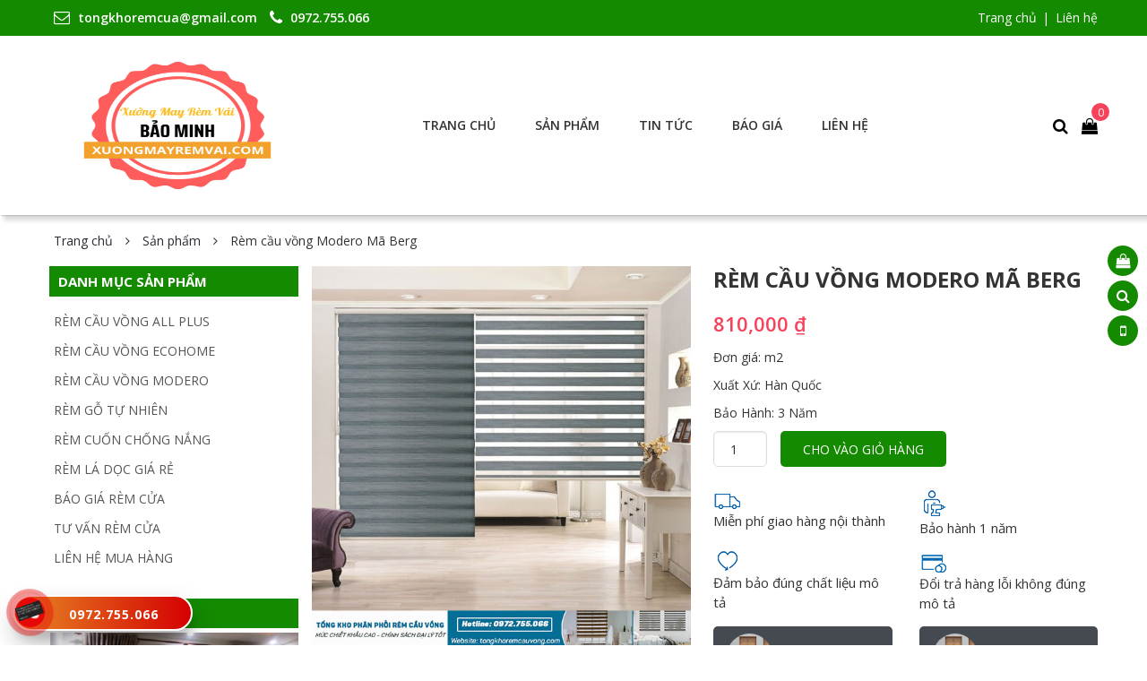

--- FILE ---
content_type: text/html; charset=UTF-8
request_url: https://xuongmayremvai.com/san-pham/rem-cau-vong-modero-ma-berg/
body_size: 17864
content:
<!doctype html>
<html lang="vi">
<head itemscope itemtype="http://schema.org/WebSite">
	<meta charset="UTF-8">
	<meta name="viewport" content="width=device-width, initial-scale=1">
	<link rel="profile" href="http://gmpg.org/xfn/11">
	<!-- <meta name="theme-color" content="#1E8CBE"> -->
	<!-- Windows Phone -->
	<!-- <meta name="msapplication-navbutton-color" content="#1E8CBE"> -->
	<!-- iOS Safari -->
	<!-- <meta name="apple-mobile-web-app-status-bar-style" contenst="#1E8CBE"> -->

	
	
	<script type="application/ld+json">
		{
			"@context": "http://schema.org",
			"@type": "WebSite",
			"url": "https://xuongmayremvai.com",
			"name": "TỔNG KHO RÈM VẢI BẢO MINH",
			"author": "TỔNG KHO RÈM VẢI BẢO MINH",
			"image": "https://xuongmayremvai.com/wp-content/uploads/2020/10/BẢO-MINH.png",
			"description": "RÈM ĐẸP TỪ TÂM",
			"potentialAction": {
			"@type": "SearchAction",
			"target": "https://xuongmayremvai.com?s={search_term_string}",
			"query-input": "required name=search_term_string"
		}
	}
</script>

	<!-- This site is optimized with the Yoast SEO plugin v14.2 - https://yoast.com/wordpress/plugins/seo/ -->
	<title>Rèm cầu vồng Modero Mã Berg - TỔNG KHO RÈM VẢI BẢO MINH</title>
	<meta name="description" content="Rèm cầu vồng Modero Mã Berg - GIẢM GIÁ RÈM CỬA LÊN ĐẾN 30%. XEM NGAY." />
	<meta name="robots" content="index, follow" />
	<meta name="googlebot" content="index, follow, max-snippet:-1, max-image-preview:large, max-video-preview:-1" />
	<meta name="bingbot" content="index, follow, max-snippet:-1, max-image-preview:large, max-video-preview:-1" />
	<link rel="canonical" href="https://xuongmayremvai.com/san-pham/rem-cau-vong-modero-ma-berg/" />
	<meta property="og:locale" content="vi_VN" />
	<meta property="og:type" content="article" />
	<meta property="og:title" content="Rèm cầu vồng Modero Mã Berg - TỔNG KHO RÈM VẢI BẢO MINH" />
	<meta property="og:description" content="Rèm cầu vồng Modero Mã Berg - GIẢM GIÁ RÈM CỬA LÊN ĐẾN 30%. XEM NGAY." />
	<meta property="og:url" content="https://xuongmayremvai.com/san-pham/rem-cau-vong-modero-ma-berg/" />
	<meta property="og:site_name" content="TỔNG KHO RÈM VẢI BẢO MINH" />
	<meta property="article:modified_time" content="2020-06-02T04:46:35+00:00" />
	<meta property="og:image" content="https://xuongmayremvai.com/wp-content/uploads/2020/06/rem-cau-vong-modero-ma-berg-1.jpg" />
	<meta property="og:image:width" content="600" />
	<meta property="og:image:height" content="600" />
	<meta name="twitter:card" content="summary_large_image" />
	<script type="application/ld+json" class="yoast-schema-graph">{"@context":"https://schema.org","@graph":[{"@type":"WebSite","@id":"https://xuongmayremvai.com/#website","url":"https://xuongmayremvai.com/","name":"T\u1ed4NG KHO R\u00c8M V\u1ea2I B\u1ea2O MINH","description":"R\u00c8M \u0110\u1eb8P T\u1eea T\u00c2M","potentialAction":[{"@type":"SearchAction","target":"https://xuongmayremvai.com/?s={search_term_string}","query-input":"required name=search_term_string"}],"inLanguage":"vi"},{"@type":"ImageObject","@id":"https://xuongmayremvai.com/san-pham/rem-cau-vong-modero-ma-berg/#primaryimage","inLanguage":"vi","url":"https://xuongmayremvai.com/wp-content/uploads/2020/06/rem-cau-vong-modero-ma-berg-1.jpg","width":600,"height":600},{"@type":"WebPage","@id":"https://xuongmayremvai.com/san-pham/rem-cau-vong-modero-ma-berg/#webpage","url":"https://xuongmayremvai.com/san-pham/rem-cau-vong-modero-ma-berg/","name":"R\u00e8m c\u1ea7u v\u1ed3ng Modero M\u00e3 Berg - T\u1ed4NG KHO R\u00c8M V\u1ea2I B\u1ea2O MINH","isPartOf":{"@id":"https://xuongmayremvai.com/#website"},"primaryImageOfPage":{"@id":"https://xuongmayremvai.com/san-pham/rem-cau-vong-modero-ma-berg/#primaryimage"},"datePublished":"2020-06-01T08:46:33+00:00","dateModified":"2020-06-02T04:46:35+00:00","description":"R\u00e8m c\u1ea7u v\u1ed3ng Modero M\u00e3 Berg - GI\u1ea2M GI\u00c1 R\u00c8M C\u1eecA L\u00caN \u0110\u1ebeN 30%. XEM NGAY.","inLanguage":"vi","potentialAction":[{"@type":"ReadAction","target":["https://xuongmayremvai.com/san-pham/rem-cau-vong-modero-ma-berg/"]}]}]}</script>
	<!-- / Yoast SEO plugin. -->


<link rel='dns-prefetch' href='//s.w.org' />
<link rel="alternate" type="application/rss+xml" title="Dòng thông tin TỔNG KHO RÈM VẢI BẢO MINH &raquo;" href="https://xuongmayremvai.com/feed/" />
<link rel="alternate" type="application/rss+xml" title="Dòng phản hồi TỔNG KHO RÈM VẢI BẢO MINH &raquo;" href="https://xuongmayremvai.com/comments/feed/" />
		<script type="text/javascript">
			window._wpemojiSettings = {"baseUrl":"https:\/\/s.w.org\/images\/core\/emoji\/12.0.0-1\/72x72\/","ext":".png","svgUrl":"https:\/\/s.w.org\/images\/core\/emoji\/12.0.0-1\/svg\/","svgExt":".svg","source":{"concatemoji":"https:\/\/xuongmayremvai.com\/wp-includes\/js\/wp-emoji-release.min.js?ver=5.4.18"}};
			/*! This file is auto-generated */
			!function(e,a,t){var n,r,o,i=a.createElement("canvas"),p=i.getContext&&i.getContext("2d");function s(e,t){var a=String.fromCharCode;p.clearRect(0,0,i.width,i.height),p.fillText(a.apply(this,e),0,0);e=i.toDataURL();return p.clearRect(0,0,i.width,i.height),p.fillText(a.apply(this,t),0,0),e===i.toDataURL()}function c(e){var t=a.createElement("script");t.src=e,t.defer=t.type="text/javascript",a.getElementsByTagName("head")[0].appendChild(t)}for(o=Array("flag","emoji"),t.supports={everything:!0,everythingExceptFlag:!0},r=0;r<o.length;r++)t.supports[o[r]]=function(e){if(!p||!p.fillText)return!1;switch(p.textBaseline="top",p.font="600 32px Arial",e){case"flag":return s([127987,65039,8205,9895,65039],[127987,65039,8203,9895,65039])?!1:!s([55356,56826,55356,56819],[55356,56826,8203,55356,56819])&&!s([55356,57332,56128,56423,56128,56418,56128,56421,56128,56430,56128,56423,56128,56447],[55356,57332,8203,56128,56423,8203,56128,56418,8203,56128,56421,8203,56128,56430,8203,56128,56423,8203,56128,56447]);case"emoji":return!s([55357,56424,55356,57342,8205,55358,56605,8205,55357,56424,55356,57340],[55357,56424,55356,57342,8203,55358,56605,8203,55357,56424,55356,57340])}return!1}(o[r]),t.supports.everything=t.supports.everything&&t.supports[o[r]],"flag"!==o[r]&&(t.supports.everythingExceptFlag=t.supports.everythingExceptFlag&&t.supports[o[r]]);t.supports.everythingExceptFlag=t.supports.everythingExceptFlag&&!t.supports.flag,t.DOMReady=!1,t.readyCallback=function(){t.DOMReady=!0},t.supports.everything||(n=function(){t.readyCallback()},a.addEventListener?(a.addEventListener("DOMContentLoaded",n,!1),e.addEventListener("load",n,!1)):(e.attachEvent("onload",n),a.attachEvent("onreadystatechange",function(){"complete"===a.readyState&&t.readyCallback()})),(n=t.source||{}).concatemoji?c(n.concatemoji):n.wpemoji&&n.twemoji&&(c(n.twemoji),c(n.wpemoji)))}(window,document,window._wpemojiSettings);
		</script>
		<style type="text/css">
img.wp-smiley,
img.emoji {
	display: inline !important;
	border: none !important;
	box-shadow: none !important;
	height: 1em !important;
	width: 1em !important;
	margin: 0 .07em !important;
	vertical-align: -0.1em !important;
	background: none !important;
	padding: 0 !important;
}
</style>
	<link rel='stylesheet' id='wp-block-library-css'  href='https://xuongmayremvai.com/wp-includes/css/dist/block-library/style.min.css?ver=5.4.18' type='text/css' media='all' />
<link rel='stylesheet' id='wc-block-style-css'  href='https://xuongmayremvai.com/wp-content/plugins/woocommerce/packages/woocommerce-blocks/build/style.css?ver=2.5.16' type='text/css' media='all' />
<link rel='stylesheet' id='photoswipe-css'  href='https://xuongmayremvai.com/wp-content/plugins/woocommerce/assets/css/photoswipe/photoswipe.min.css?ver=4.1.4' type='text/css' media='all' />
<link rel='stylesheet' id='photoswipe-default-skin-css'  href='https://xuongmayremvai.com/wp-content/plugins/woocommerce/assets/css/photoswipe/default-skin/default-skin.min.css?ver=4.1.4' type='text/css' media='all' />
<style id='woocommerce-inline-inline-css' type='text/css'>
.woocommerce form .form-row .required { visibility: visible; }
</style>
<link rel='stylesheet' id='theme-plugin-css-css'  href='https://xuongmayremvai.com/wp-content/themes/hrm/css/plugin-css.css?ver=5.4.18' type='text/css' media='all' />
<link rel='stylesheet' id='hrm-style-css'  href='https://xuongmayremvai.com/wp-content/themes/hrm/style.css?ver=5.4.18' type='text/css' media='all' />
<link rel='stylesheet' id='swipermincss-css'  href='https://xuongmayremvai.com/wp-content/themes/hrm/css/jquery.fancybox.min.css?ver=5.4.18' type='text/css' media='all' />
<link rel='stylesheet' id='owlcarouselmincss-css'  href='https://xuongmayremvai.com/wp-content/themes/hrm/css/owl.carousel.min.css?ver=5.4.18' type='text/css' media='all' />
<link rel='stylesheet' id='hrm-woocommerce-style-css'  href='https://xuongmayremvai.com/wp-content/themes/hrm/woocommerce.css?ver=5.4.18' type='text/css' media='all' />
<style id='hrm-woocommerce-style-inline-css' type='text/css'>
@font-face {
			font-family: "star";
			src: url("https://xuongmayremvai.com/wp-content/plugins/woocommerce/assets/fonts/star.eot");
			src: url("https://xuongmayremvai.com/wp-content/plugins/woocommerce/assets/fonts/star.eot?#iefix") format("embedded-opentype"),
				url("https://xuongmayremvai.com/wp-content/plugins/woocommerce/assets/fonts/star.woff") format("woff"),
				url("https://xuongmayremvai.com/wp-content/plugins/woocommerce/assets/fonts/star.ttf") format("truetype"),
				url("https://xuongmayremvai.com/wp-content/plugins/woocommerce/assets/fonts/star.svg#star") format("svg");
			font-weight: normal;
			font-style: normal;
		}
</style>
<link rel='stylesheet' id='tablepress-default-css'  href='https://xuongmayremvai.com/wp-content/plugins/tablepress/css/default.min.css?ver=1.11' type='text/css' media='all' />
<link rel='stylesheet' id='ywzm-prettyPhoto-css'  href='//xuongmayremvai.com/wp-content/plugins/woocommerce/assets/css/prettyPhoto.css?ver=5.4.18' type='text/css' media='all' />
<link rel='stylesheet' id='ywzm-magnifier-css'  href='https://xuongmayremvai.com/wp-content/plugins/yith-woocommerce-zoom-magnifier/assets/css/yith_magnifier.css?ver=5.4.18' type='text/css' media='all' />
<link rel='stylesheet' id='ywzm_frontend-css'  href='https://xuongmayremvai.com/wp-content/plugins/yith-woocommerce-zoom-magnifier/assets/css/frontend.css?ver=5.4.18' type='text/css' media='all' />
<script type='text/javascript' src='https://xuongmayremvai.com/wp-includes/js/jquery/jquery.js?ver=1.12.4-wp'></script>
<script type='text/javascript' src='https://xuongmayremvai.com/wp-includes/js/jquery/jquery-migrate.min.js?ver=1.4.1'></script>
<link rel='https://api.w.org/' href='https://xuongmayremvai.com/wp-json/' />
<link rel="EditURI" type="application/rsd+xml" title="RSD" href="https://xuongmayremvai.com/xmlrpc.php?rsd" />
<link rel="wlwmanifest" type="application/wlwmanifest+xml" href="https://xuongmayremvai.com/wp-includes/wlwmanifest.xml" /> 
<meta name="generator" content="WordPress 5.4.18" />
<meta name="generator" content="WooCommerce 4.1.4" />
<link rel='shortlink' href='https://xuongmayremvai.com/?p=241' />
<link rel="alternate" type="application/json+oembed" href="https://xuongmayremvai.com/wp-json/oembed/1.0/embed?url=https%3A%2F%2Fxuongmayremvai.com%2Fsan-pham%2Frem-cau-vong-modero-ma-berg%2F" />
<link rel="alternate" type="text/xml+oembed" href="https://xuongmayremvai.com/wp-json/oembed/1.0/embed?url=https%3A%2F%2Fxuongmayremvai.com%2Fsan-pham%2Frem-cau-vong-modero-ma-berg%2F&#038;format=xml" />
	<noscript><style>.woocommerce-product-gallery{ opacity: 1 !important; }</style></noscript>
	<link rel="icon" href="https://xuongmayremvai.com/wp-content/uploads/2020/10/cropped-BẢO-MINH-1-32x32.png" sizes="32x32" />
<link rel="icon" href="https://xuongmayremvai.com/wp-content/uploads/2020/10/cropped-BẢO-MINH-1-192x192.png" sizes="192x192" />
<link rel="apple-touch-icon" href="https://xuongmayremvai.com/wp-content/uploads/2020/10/cropped-BẢO-MINH-1-180x180.png" />
<meta name="msapplication-TileImage" content="https://xuongmayremvai.com/wp-content/uploads/2020/10/cropped-BẢO-MINH-1-270x270.png" />
<link rel="shortcut icon" href="https://xuongmayremvai.com/wp-content/uploads/2020/10/BẢO-MINH.png" />
</head>
<body class="product-template-default single single-product postid-241 wp-custom-logo site_fullwidth theme-hrm woocommerce woocommerce-page woocommerce-no-js woocommerce-active">
	<div id="page" class="site">
		<a class="skip-link screen-reader-text" href="#content">Chuyển đến nội dung</a>
		<div class="menu-responsive-overlay"></div>
		<div class="cart-header clearfix">
			<div class="cart-container-list Drawer Drawer--fromRight">
	<div class="Drawer__Header Drawer__Header--bordered Drawer__Container">
		<span class="Drawer__Title Heading u-h4">Giỏ hàng </span>
		<button class="Drawer__Close Icon-Wrapper--clickable" data-action="close-drawer" data-drawer-id="sidebar-cart" aria-label="Đóng giỏ hàng">
			<svg class="Icon Icon--close" role="presentation" viewBox="0 0 16 14">
				<path d="M15 0L1 14m14 0L1 0" stroke="currentColor" fill="none" fill-rule="evenodd"></path>
			</svg>
		</button>
	</div>
	

	<p class="woocommerce-mini-cart__empty-message">Chưa có sản phẩm trong giỏ hàng.</p>


</div>		</div>
							<header id="masthead" class="site-header">
													<div class="topbar">
																	<div class="container">
										<div class="row">
																																									<div class="hrm_custom_contact">
												<a href="mailto:tongkhoremcua@gmail.com" class="mail-contact"><i class="fa fa-envelope-o" aria-hidden="true"></i> <span> tongkhoremcua@gmail.com </span></a>
<a href="tel:0972.755.066" class="phone-contact"><i class="fa fa-phone" aria-hidden="true"></i> <span>0972.755.066</span></a>											</div>
																				 											<div class="top-menu-wp">
												<div class="menu-top-menu-container"><ul id="top_menu" class="menu"><li id="menu-item-102" class="menu-item menu-item-type-post_type menu-item-object-page menu-item-home menu-item-102"><a href="https://xuongmayremvai.com/">Trang chủ</a></li>
<li id="menu-item-101" class="menu-item menu-item-type-post_type menu-item-object-page menu-item-101"><a href="https://xuongmayremvai.com/lien-he/">Liên hệ</a></li>
</ul></div>											</div>
										 
										<!--<div class="contact-topbar text-right">
											<span>Hotline:</span>
											<a href="tel: 0972.755.066"> 0972.755.066</a>
										</div>-->
																				</div>
									</div>
															</div>
																			<div class="header-main">
								<div class="container">
									<div class="row row-fle">
																		<div class="menu-icon hidden-lg hidden-md">
										<div class="menu-open">
											<div class="pull-right">
												<div class="icon-click">
													<i class="fa fa-bars"></i>
												</div>
											</div>
										</div>
									</div>
									<div class="search-btns-wrap">
										<a id="header-search-button-mb" href="#" role="button"><i class="fa fa-search"></i>
										</a>
									</div>
									<div class="site-branding col-xs-12 col-md-4 col-lg-3">
										<a class="logo-link" href="https://xuongmayremvai.com/" rel="home" title="TỔNG KHO RÈM VẢI BẢO MINH">      <img class="img-responsive" src="https://xuongmayremvai.com/wp-content/uploads/2020/10/BẢO-MINH.png" alt="TỔNG KHO RÈM VẢI BẢO MINH">
      <strong style="display: none;">TỔNG KHO RÈM VẢI BẢO MINH</strong>
    </a>									</div><!-- .site-branding -->
									<div class="hidden-xs hidden-sm col-md-7 col-lg-8 pd0">
										<nav id="site-navigation" class="main-navigation">
																																	<div class="main-navigation-inner clearfix hidden-sm hidden-xs">
												<div class="menu-main-menu-container"><ul id="primary-menu" class="menu"><li id="menu-item-551" class="menu-item menu-item-type-post_type menu-item-object-page menu-item-home menu-item-551"><a href="https://xuongmayremvai.com/">Trang chủ</a></li>
<li id="menu-item-552" class="menu-subb menu-item menu-item-type-post_type menu-item-object-page menu-item-has-children current_page_parent menu-item-552"><a href="https://xuongmayremvai.com/cua-hang/">Sản phẩm</a>
<ul class="sub-menu">
	<li id="menu-item-556" class="menu-item menu-item-type-taxonomy menu-item-object-product_cat current-product-ancestor current-menu-parent current-product-parent menu-item-has-children menu-item-556"><a href="https://xuongmayremvai.com/danh-muc/rem-cau-vong/">Rèm cầu vồng</a>
	<ul class="sub-menu">
		<li id="menu-item-557" class="menu-item menu-item-type-taxonomy menu-item-object-product_cat menu-item-557"><a href="https://xuongmayremvai.com/danh-muc/rem-cau-vong/rem-cau-vong-hang-all-plus/">Rèm cầu vồng All Plus</a></li>
		<li id="menu-item-559" class="menu-item menu-item-type-taxonomy menu-item-object-product_cat current-product-ancestor current-menu-parent current-product-parent menu-item-559"><a href="https://xuongmayremvai.com/danh-muc/rem-cau-vong/rem-cau-vong-hang-modero/">Rèm cầu vồng Modero</a></li>
		<li id="menu-item-558" class="menu-item menu-item-type-taxonomy menu-item-object-product_cat menu-item-558"><a href="https://xuongmayremvai.com/danh-muc/rem-cau-vong/rem-cau-vong-hang-ecohome/">Rèm cầu vồng Ecohome</a></li>
	</ul>
</li>
	<li id="menu-item-560" class="menu-item menu-item-type-taxonomy menu-item-object-product_cat menu-item-560"><a href="https://xuongmayremvai.com/danh-muc/rem-cuon-chong-nang/">Rèm cuốn chống nắng</a></li>
	<li id="menu-item-561" class="menu-item menu-item-type-taxonomy menu-item-object-product_cat menu-item-561"><a href="https://xuongmayremvai.com/danh-muc/rem-go-tu-nhien/">Rèm gỗ tự nhiên</a></li>
	<li id="menu-item-562" class="menu-item menu-item-type-taxonomy menu-item-object-product_cat menu-item-562"><a href="https://xuongmayremvai.com/danh-muc/rem-la-doc-gia-re/">Rèm lá dọc giá rẻ</a></li>
	<li id="menu-item-563" class="menu-item menu-item-type-taxonomy menu-item-object-product_cat menu-item-563"><a href="https://xuongmayremvai.com/danh-muc/rem-roman-dep/">Rèm roman đẹp</a></li>
	<li id="menu-item-564" class="menu-item menu-item-type-taxonomy menu-item-object-product_cat menu-item-564"><a href="https://xuongmayremvai.com/danh-muc/rem-sao-nhom/">Rèm sáo nhôm</a></li>
	<li id="menu-item-565" class="menu-item menu-item-type-taxonomy menu-item-object-product_cat menu-item-565"><a href="https://xuongmayremvai.com/danh-muc/rem-vai/">Rèm Vải Giá Rẻ</a></li>
	<li id="menu-item-566" class="menu-item menu-item-type-taxonomy menu-item-object-product_cat menu-item-566"><a href="https://xuongmayremvai.com/danh-muc/rem-van-phong/">Rèm văn phòng</a></li>
</ul>
</li>
<li id="menu-item-553" class="menu-item menu-item-type-taxonomy menu-item-object-category menu-item-553"><a href="https://xuongmayremvai.com/tin-tuc/">Tin tức</a></li>
<li id="menu-item-554" class="menu-item menu-item-type-taxonomy menu-item-object-category menu-item-554"><a href="https://xuongmayremvai.com/bao-gia-rem-cua/">Báo giá</a></li>
<li id="menu-item-555" class="menu-item menu-item-type-post_type menu-item-object-page menu-item-555"><a href="https://xuongmayremvai.com/lien-he/">Liên hệ</a></li>
</ul></div>											</div>
																						
										</nav><!-- #site-navigation -->
									</div>
									<div class="col-md-1 col-lg-1 hidden-xs hidden-sm header-action-btn">
										<a href="javascript:void(0);" class="btn-search" data-toggle="modal" data-target="#searchmn">
											<i class="fa fa-search" aria-hidden="true"></i>
										</a>
										<a href="javascript:void(0);" class="btn-mini-cart cart-icon">
											<i class="fa fa-shopping-bag" aria-hidden="true"></i>
																						<span class="cart-icon"  title="Xem giỏ hàng của bạn">
											<span>0</span>
										</span>
										</a>
									</div>
									<!-- 
										<div class="cart-header clearfix">
											<div class="cart-container-list Drawer Drawer--fromRight">
	<div class="Drawer__Header Drawer__Header--bordered Drawer__Container">
		<span class="Drawer__Title Heading u-h4">Giỏ hàng </span>
		<button class="Drawer__Close Icon-Wrapper--clickable" data-action="close-drawer" data-drawer-id="sidebar-cart" aria-label="Đóng giỏ hàng">
			<svg class="Icon Icon--close" role="presentation" viewBox="0 0 16 14">
				<path d="M15 0L1 14m14 0L1 0" stroke="currentColor" fill="none" fill-rule="evenodd"></path>
			</svg>
		</button>
	</div>
	

	<p class="woocommerce-mini-cart__empty-message">Chưa có sản phẩm trong giỏ hàng.</p>


</div>										</div>

																		<div class="search-menu">
										<form role="search" method="get" class="search-form" action="https://xuongmayremvai.com/">
    <label class="ip-form">
        <span class="screen-reader-text">Search</span>
        <input type="search" class="search-field"
            placeholder="Nhập từ khóa để tìm kiếm sản phẩm..."
            value="" name="s"
            title="Search for:" />
    </label>
    <input type="submit" class="search-submit" value="Search" />
        <input type="hidden" name="post_type" value="product" />
    </form>									</div> -->
																		</div>
								</div>
							</div>
						
						<div class="menu-responsive hidden-lg">
							<div class="menu-close">
								<i class="fa fa-bars"></i>
								<span>Menu</span>
								<span class="icon-close"></span>
							</div>
							<div class="menu-main-menu-container"><ul id="menu-main-menu" class="menu"><li class="menu-item menu-item-type-post_type menu-item-object-page menu-item-home menu-item-551"><a href="https://xuongmayremvai.com/">Trang chủ</a></li>
<li class="menu-subb menu-item menu-item-type-post_type menu-item-object-page menu-item-has-children current_page_parent menu-item-552"><a href="https://xuongmayremvai.com/cua-hang/">Sản phẩm</a>
<ul class="sub-menu">
	<li class="menu-item menu-item-type-taxonomy menu-item-object-product_cat current-product-ancestor current-menu-parent current-product-parent menu-item-has-children menu-item-556"><a href="https://xuongmayremvai.com/danh-muc/rem-cau-vong/">Rèm cầu vồng</a>
	<ul class="sub-menu">
		<li class="menu-item menu-item-type-taxonomy menu-item-object-product_cat menu-item-557"><a href="https://xuongmayremvai.com/danh-muc/rem-cau-vong/rem-cau-vong-hang-all-plus/">Rèm cầu vồng All Plus</a></li>
		<li class="menu-item menu-item-type-taxonomy menu-item-object-product_cat current-product-ancestor current-menu-parent current-product-parent menu-item-559"><a href="https://xuongmayremvai.com/danh-muc/rem-cau-vong/rem-cau-vong-hang-modero/">Rèm cầu vồng Modero</a></li>
		<li class="menu-item menu-item-type-taxonomy menu-item-object-product_cat menu-item-558"><a href="https://xuongmayremvai.com/danh-muc/rem-cau-vong/rem-cau-vong-hang-ecohome/">Rèm cầu vồng Ecohome</a></li>
	</ul>
</li>
	<li class="menu-item menu-item-type-taxonomy menu-item-object-product_cat menu-item-560"><a href="https://xuongmayremvai.com/danh-muc/rem-cuon-chong-nang/">Rèm cuốn chống nắng</a></li>
	<li class="menu-item menu-item-type-taxonomy menu-item-object-product_cat menu-item-561"><a href="https://xuongmayremvai.com/danh-muc/rem-go-tu-nhien/">Rèm gỗ tự nhiên</a></li>
	<li class="menu-item menu-item-type-taxonomy menu-item-object-product_cat menu-item-562"><a href="https://xuongmayremvai.com/danh-muc/rem-la-doc-gia-re/">Rèm lá dọc giá rẻ</a></li>
	<li class="menu-item menu-item-type-taxonomy menu-item-object-product_cat menu-item-563"><a href="https://xuongmayremvai.com/danh-muc/rem-roman-dep/">Rèm roman đẹp</a></li>
	<li class="menu-item menu-item-type-taxonomy menu-item-object-product_cat menu-item-564"><a href="https://xuongmayremvai.com/danh-muc/rem-sao-nhom/">Rèm sáo nhôm</a></li>
	<li class="menu-item menu-item-type-taxonomy menu-item-object-product_cat menu-item-565"><a href="https://xuongmayremvai.com/danh-muc/rem-vai/">Rèm Vải Giá Rẻ</a></li>
	<li class="menu-item menu-item-type-taxonomy menu-item-object-product_cat menu-item-566"><a href="https://xuongmayremvai.com/danh-muc/rem-van-phong/">Rèm văn phòng</a></li>
</ul>
</li>
<li class="menu-item menu-item-type-taxonomy menu-item-object-category menu-item-553"><a href="https://xuongmayremvai.com/tin-tuc/">Tin tức</a></li>
<li class="menu-item menu-item-type-taxonomy menu-item-object-category menu-item-554"><a href="https://xuongmayremvai.com/bao-gia-rem-cua/">Báo giá</a></li>
<li class="menu-item menu-item-type-post_type menu-item-object-page menu-item-555"><a href="https://xuongmayremvai.com/lien-he/">Liên hệ</a></li>
</ul></div>						</div>
						<div class="hrm-search-background">
													<div id="hrm-search-wrap-mob">
							<div class="hrm-search-close-wp">
								<span class="hrm-search-close"></span>
							</div>
							<div class="hrm-drop-down-search" aria-labelledby="hrm-header-search-button">
								<form role="search" method="get" class="search-form" action="https://xuongmayremvai.com/">
    <label class="ip-form">
        <span class="screen-reader-text">Search</span>
        <input type="search" class="search-field"
            placeholder="Nhập từ khóa để tìm kiếm sản phẩm..."
            value="" name="s"
            title="Search for:" />
    </label>
    <input type="submit" class="search-submit" value="Search" />
        <input type="hidden" name="post_type" value="product" />
    </form>								<div id="hrm-aj-search-mob"></div>
							</div>
						</div>
					</div>


					
				</header><!-- #masthead -->
				
								<div id="content" class="site-content left-sidebar">

											<div class="container">
							<div class="row">
								<div class="hrm-breadcrums"><div xmlns:v="http://rdf.data-vocabulary.org/#"  id="crumbs"><span typeof="v:Breadcrumb"><a rel="v:url" property="v:title" class="crumbs-home" href="https://xuongmayremvai.com">Trang chủ</a></span> <span class="delimiter"><i class="fa fa-angle-right"></i></span> <span typeof="v:Breadcrumb"><a rel="v:url" property="v:title" href="https://xuongmayremvai.com//san-pham/">Sản phẩm</a></span> <span class="delimiter"><i class="fa fa-angle-right"></i></span> <span class="current">Rèm cầu vồng Modero Mã Berg</span></div></div>							
	            <div id="primary" class="content-area col-md-9">
			    <main id="main" class="site-main" role="main">
		
		
					
			<div class="woocommerce-notices-wrapper"></div><div id="product-241" class="product type-product post-241 status-publish first instock product_cat-rem-cau-vong product_cat-rem-cau-vong-hang-modero product_tag-rem-cau-vong-la-gi has-post-thumbnail shipping-taxable purchasable product-type-simple">
<div class="images-summary clearfix clear">
	<div class="images">

    <a href="https://xuongmayremvai.com/wp-content/uploads/2020/06/rem-cau-vong-modero-ma-berg-1.jpg" itemprop="image" class="yith_magnifier_zoom woocommerce-main-image " title="rem-cau-vong-modero-ma-berg-1"><img width="600" height="600" src="https://xuongmayremvai.com/wp-content/uploads/2020/06/rem-cau-vong-modero-ma-berg-1.jpg" class="attachment-shop_single size-shop_single wp-post-image" alt="" srcset="https://xuongmayremvai.com/wp-content/uploads/2020/06/rem-cau-vong-modero-ma-berg-1.jpg 600w, https://xuongmayremvai.com/wp-content/uploads/2020/06/rem-cau-vong-modero-ma-berg-1-300x300.jpg 300w, https://xuongmayremvai.com/wp-content/uploads/2020/06/rem-cau-vong-modero-ma-berg-1-150x150.jpg 150w, https://xuongmayremvai.com/wp-content/uploads/2020/06/rem-cau-vong-modero-ma-berg-1-80x80.jpg 80w, https://xuongmayremvai.com/wp-content/uploads/2020/06/rem-cau-vong-modero-ma-berg-1-100x100.jpg 100w" sizes="(max-width: 600px) 100vw, 600px" /></a>
    
</div>


<script type="text/javascript" charset="utf-8">
	var yith_magnifier_options = {

		enableSlider: true,

				sliderOptions: {
			responsive: true,
			circular: true,
			infinite: true,
			direction: 'left',
			debug: false,
			auto: false,
			align: 'left',
			prev: {
				button: "#slider-prev",
				key: "left"
			},
			next: {
				button: "#slider-next",
				key: "right"
			},
			//width   : 618,
			scroll: {
				items: 1,
				pauseOnHover: true
			},
			items: {
				//width: 104,
				visible: 5			}
		},

		
		showTitle: false,
		zoomWidth: 'auto',
		zoomHeight: 'auto',
		position: 'right',
		//tint: ,
		//tintOpacity: ,
		lensOpacity: 0.1,
		softFocus: false,
		//smoothMove: ,
		adjustY: 0,
		disableRightClick: false,
		phoneBehavior: 'inside',
		loadingLabel: 'Loading...',
		zoom_wrap_additional_css: ''
	};
</script>
	<div class="summary entry-summary">
		<h1 class="product_title entry-title"><span>Rèm cầu vồng Modero Mã Berg</span></h1><p class="price"><span class="woocommerce-Price-amount amount">810,000&nbsp;<span class="woocommerce-Price-currencySymbol">&#8363;</span></span></p>


<div class="woocommerce-product-details__short-description">
	<p>Đơn giá: m2</p>
<p>Xuất Xứ: Hàn Quốc</p>
<p>Bảo Hành: 3 Năm</p>
</div>

	
	<form class="cart" action="https://xuongmayremvai.com/san-pham/rem-cau-vong-modero-ma-berg/" method="post" enctype='multipart/form-data'>
		
			<div class="quantity buttons_added">
		<label class="screen-reader-text" for="quantity_697ea4be26635">Số lượng</label>
		<input type="button" value="-" class="minus button is-form">		<input
			type="number"
			id="quantity_697ea4be26635"
			class="input-text qty text"
			step="1"
			min="1"
			max="9999"
			name="quantity"
			value="1"
			title="SL"
			size="4"
			pattern="[0-9]*"
			inputmode="numeric"
			aria-labelledby="Rèm cầu vồng Modero Mã Berg số lượng" />
		<input type="button" value="+" class="plus button is-form">	</div>

	
		<button type="submit" name="add-to-cart" value="241" class="single_add_to_cart_button button alt">Cho vào giỏ hàng</button>

			</form>

	
			
		
		<div class="row list-bh">
			<div class="col-md-6 col-i">
				<div class="item">
					<div class="icon">
						<img src="https://xuongmayremvai.com/wp-content/themes/hrm/images/Delivery-small2.png" alt="">
					</div>
					<h4>
						Miễn phí giao hàng nội thành
					</h4>
				</div>
				<div class="item">
					<div class="icon">
						<img src="https://xuongmayremvai.com/wp-content/themes/hrm/images/Return_policy-small.png" alt="">
					</div>
					<h4>
						Đảm bảo đúng chất liệu mô tả
					</h4>
				</div>
			</div>
			<div class="col-md-6 col-i">
				<div class="item">
					<div class="icon">
						<img src="https://xuongmayremvai.com/wp-content/themes/hrm/images/Assembly-small.png" alt="">
					</div>
					<h4>
						Bảo hành 1 năm
					</h4>
				</div>
				<div class="item">
					<div class="icon">
						<img src="https://xuongmayremvai.com/wp-content/themes/hrm/images/Finance_small.png" alt="">
					</div>
					<h4>
						Đổi trả hàng lỗi không đúng mô tả
					</h4>
				</div>
			</div>
		</div>
		<div class="product-seller row">
			     <div class="col-xs-12 col-sm-6 col-xs-6 item">
      <div class="seller clearfix">
        <a href="tel: 0972.755.066">
                    <img class="img-ava" src="https://xuongmayremvai.com/wp-content/uploads/2020/06/REM-GO-GRACEHOME-MSJ076.jpg" width="50px">
          <span class="info-seller">
            Kinh doanh 1 <br>
             0972.755.066            
          </span>
        </a>
      </div>
    </div>
       <div class="col-xs-12 col-sm-6 col-xs-6 item">
      <div class="seller clearfix">
        <a href="tel:0976.878.566">
                    <img class="img-ava" src="https://xuongmayremvai.com/wp-content/uploads/2020/06/REM-GO-GRACEHOME-MSJ076.jpg" width="50px">
          <span class="info-seller">
            Kinh doanh 2 <br>
            0976.878.566            
          </span>
        </a>
      </div>
    </div>
  		</div>
		<div class="product_meta">

	
	
	<span class="posted_in">Danh mục: <a href="https://xuongmayremvai.com/danh-muc/rem-cau-vong/" rel="tag">Rèm cầu vồng</a>, <a href="https://xuongmayremvai.com/danh-muc/rem-cau-vong/rem-cau-vong-hang-modero/" rel="tag">Rèm cầu vồng Modero</a></span>
	<span class="tagged_as">Từ khóa: <a href="https://xuongmayremvai.com/tu-khoa/rem-cau-vong-la-gi/" rel="tag">rèm cầu vồng là gì</a></span>
	
</div>
					<div class="sharepr">
				<div class="share-post-wp box-share">
	<h3>Chia sẻ</h3>
	<a class="icon-share icon-sh-fb" href="https://www.facebook.com/sharer/sharer.php?u=https://xuongmayremvai.com/san-pham/rem-cau-vong-modero-ma-berg/"  target="_blank" rel="nofollow"><i class="fa fa-facebook"></i>Facebook</a>
	<a class="icon-share icon-sh-tw" href="https://twitter.com/home?status=https://xuongmayremvai.com/san-pham/rem-cau-vong-modero-ma-berg/" target="_blank" rel="nofollow"><i class="fa fa-twitter" aria-hidden="true"></i>Twitter</a>
	<a class="icon-share icon-sh-linkin" href="https://www.linkedin.com/shareArticle?mini=true&url=https://xuongmayremvai.com/san-pham/rem-cau-vong-modero-ma-berg/&title=Rèm cầu vồng Modero Mã Berg&summary=&source=" target="_blank" rel="nofollow"><i class="fa fa-linkedin-square" ></i>Linkin</a>
	<a class="icon-share icon-sh-pinter" href="https://pinterest.com/pin/create/button/?url=https://xuongmayremvai.com/san-pham/rem-cau-vong-modero-ma-berg/&media=sad&description=Rèm cầu vồng Modero Mã Berg" target="_blank" rel="nofollow"><i class="fa fa-pinterest-square"></i>Pinter</a>
</div>
			</div>
			</div><!-- .summary -->
</div>
	
	<div class="woocommerce-tabs wc-tabs-wrapper">
		<ul class="tabs wc-tabs" role="tablist">
							<li class="description_tab" id="tab-title-description" role="tab" aria-controls="tab-description">
					<a href="#tab-description">
						Mô tả sản phẩm					</a>
				</li>
					</ul>
					<div class="woocommerce-Tabs-panel woocommerce-Tabs-panel--description panel entry-content wc-tab" id="tab-description" role="tabpanel" aria-labelledby="tab-title-description">
				
	<h2>Mô tả</h2>

<p><img class="alignnone size-full wp-image-214" src="https://xuongmayremvai.com/wp-content/uploads/2020/06/REMCAUVONG-TO.jpg" alt="" width="890" height="400" srcset="https://xuongmayremvai.com/wp-content/uploads/2020/06/REMCAUVONG-TO.jpg 890w, https://xuongmayremvai.com/wp-content/uploads/2020/06/REMCAUVONG-TO-768x345.jpg 768w, https://xuongmayremvai.com/wp-content/uploads/2020/06/REMCAUVONG-TO-600x270.jpg 600w" sizes="(max-width: 890px) 100vw, 890px" /></p>
<h2 style="text-align: center;"><span style="font-size: 24pt;"><strong>ƯU ĐIỂM CỦA RÈM CẦU VỒNG</strong></span></h2>
<p style="text-align: justify;"><span style="color: #000080;"><strong><span style="font-size: 14pt;">⇒</span></strong></span> Mành combi hay còn gọi là mành cầu vồng Hàn Quốc (rèm cầu vồng) thực sự là một phát kiến độc đáo với khả năng điều chỉnh ánh sáng tiện lợi chưa từng có. Sự đa dạng về màu sắc, chủng loại đem lại cho khách hàng sự lựa chọn dễ dàng và hài lòng nhất.</p>
<p style="text-align: justify;"><span style="color: #000080;"><strong><span style="font-size: 14pt;">⇒ </span></strong></span>Rèm cửa cầu vồng Hàn Quốc Là dòng sản phẩm rèm cửa mang phong cách hiện đại, sang trọng. Mành cầu vồng có nhiều chất liệu vải và màu sắc phong phú phù hợp với nhiều phong cách nội thất khác nhau.</p>
<p style="text-align: justify;"><span style="color: #000080;"><strong><span style="font-size: 14pt;">⇒ </span></strong></span>Mành Combi cầu vồng làm bằng chất liệu vải tổng hợp polyester chống nắng tốt, thân thiện với môi trường và an toàn với sức khỏe.</p>
<p style="text-align: justify;"><span style="color: #000080;"><strong><span style="font-size: 14pt;">⇒ </span></strong></span>Ưu điểm của <strong>rèm cầu vồng Hàn Quốc</strong> là chất liệu vải rèm cao cấp, độ nhẹ, có tính đàn hồi, thân thiện với môi trường và an toàn đối với sức khỏe của người sử dụng.</p>
<div class="text_exposed_show">
<p style="text-align: justify;"><span style="color: #000080;"><strong><span style="font-size: 14pt;">⇒ </span></strong></span>Điều chỉnh ánh sáng dễ dàng, ít bám bụi, dễ vệ sinh. Hệ thống phụ kiện đồng màu, bền đẹp</p>
<p style="text-align: justify;"><span style="color: #000080;"><strong><span style="font-size: 14pt;">⇒ </span></strong></span>Kiểu dáng hiện đại, dễ sử dụng. Phù hợp với nhiều không gian nội thất khác nhau</p>
<table style="border-collapse: collapse; width: 100%;">
<tbody>
<tr>
<td style="width: 50%;"><img class="alignnone size-full wp-image-230" src="https://xuongmayremvai.com/wp-content/uploads/2020/06/banner-giam-gia-rem-cau-vong-nho-tin-phat.jpg" alt="" width="620" height="134" srcset="https://xuongmayremvai.com/wp-content/uploads/2020/06/banner-giam-gia-rem-cau-vong-nho-tin-phat.jpg 620w, https://xuongmayremvai.com/wp-content/uploads/2020/06/banner-giam-gia-rem-cau-vong-nho-tin-phat-600x130.jpg 600w" sizes="(max-width: 620px) 100vw, 620px" /></td>
<td style="width: 50%;"><img class="alignnone size-full wp-image-231" src="https://xuongmayremvai.com/wp-content/uploads/2020/06/banner-rem-cua-bao-gia-tin-phat.jpg" alt="" width="620" height="134" srcset="https://xuongmayremvai.com/wp-content/uploads/2020/06/banner-rem-cua-bao-gia-tin-phat.jpg 620w, https://xuongmayremvai.com/wp-content/uploads/2020/06/banner-rem-cua-bao-gia-tin-phat-600x130.jpg 600w" sizes="(max-width: 620px) 100vw, 620px" /></td>
</tr>
</tbody>
</table>
</div>
<h2 style="text-align: center;"><span style="font-size: 24pt;"><strong>HỆ THỐNG PHỤ KIỆN MÀNH COMBI </strong></span></h2>
<p style="text-align: justify;">Hệ phụ kiện rèm cầu vồng có 6 màu cơ bản. Khi khách chọn màu vải thì hãng sẽ chủ động chọn mã màu phụ kiện tương ứng để bộ rèm có sự đồng bộ về hệ phụ kiện và vải rèm.</p>
<p><img class="alignnone size-full wp-image-215" src="https://xuongmayremvai.com/wp-content/uploads/2020/06/PHU-KIEN-REM-CAU-VONG-HAN-QUOC.jpg" alt="" width="880" height="794" srcset="https://xuongmayremvai.com/wp-content/uploads/2020/06/PHU-KIEN-REM-CAU-VONG-HAN-QUOC.jpg 880w, https://xuongmayremvai.com/wp-content/uploads/2020/06/PHU-KIEN-REM-CAU-VONG-HAN-QUOC-768x693.jpg 768w, https://xuongmayremvai.com/wp-content/uploads/2020/06/PHU-KIEN-REM-CAU-VONG-HAN-QUOC-600x541.jpg 600w" sizes="(max-width: 880px) 100vw, 880px" /></p>
<h2 style="text-align: center;"><span style="font-size: 24pt;"><strong>LƯU Ý KHI MUA RÈM CỬA CẦU VỒNG</strong></span></h2>
<p style="text-align: justify;">Hiện nay có rất nhiều web online quảng cáo bán rèm cầu vồng với mức chiết khấu cực cao. Đây chủ yếu là các cá nhân hay thợ lắp đặt tay ngang làm thêm. Đặc biệt mức chiết khấu quá cao chỉ là một chiêu <span style="color: #ff0000;"><strong>TÂNG GIÁ LÊN CAO RỒI NÂNG MỨC CHIẾT KHẤU LÊN</strong></span><em><strong>.</strong></em> Khi mua hàng của các đối tượng này, quý khách hàng sẽ vừa mua phải sản phẩm giá đắt lại gặp rất nhiều rủi ro về chất lượng sản phẩm cũng như vấn đề bảo hành sản phẩm.</p>
<blockquote>
<p style="text-align: justify;"><em><strong>Với tất cả các mẫu rèm cầu vồng Hàn Quốc đều có cataloge và bảng giá của hãng được thiết kế chỉn chu. Nếu bất cứ đơn vị nào trình mẫu mà không có bảng giá của hãng kèm theo thì quý khách  nên xem xét kỹ trước khi đặt hàng.</strong></em></p>
</blockquote>
<h2 style="text-align: center;"><span style="font-size: 24pt;"><strong>QUY TRÌNH ĐẶT RÈM CUỐN CẦU VỒNG</strong></span></h2>
<p><img class="alignnone size-full wp-image-216" src="https://xuongmayremvai.com/wp-content/uploads/2020/06/quy-trinh-dat-hang-rem-cua-tin-phat.jpg" alt="" width="880" height="280" srcset="https://xuongmayremvai.com/wp-content/uploads/2020/06/quy-trinh-dat-hang-rem-cua-tin-phat.jpg 880w, https://xuongmayremvai.com/wp-content/uploads/2020/06/quy-trinh-dat-hang-rem-cua-tin-phat-768x244.jpg 768w, https://xuongmayremvai.com/wp-content/uploads/2020/06/quy-trinh-dat-hang-rem-cua-tin-phat-600x191.jpg 600w" sizes="(max-width: 880px) 100vw, 880px" /></p>
<table style="border-collapse: collapse; width: 100%;">
<tbody>
<tr>
<td style="width: 50%;"><img class="alignnone size-full wp-image-231" src="https://xuongmayremvai.com/wp-content/uploads/2020/06/banner-rem-cua-bao-gia-tin-phat.jpg" alt="" width="620" height="134" srcset="https://xuongmayremvai.com/wp-content/uploads/2020/06/banner-rem-cua-bao-gia-tin-phat.jpg 620w, https://xuongmayremvai.com/wp-content/uploads/2020/06/banner-rem-cua-bao-gia-tin-phat-600x130.jpg 600w" sizes="(max-width: 620px) 100vw, 620px" /></td>
<td style="width: 50%;"><img class="alignnone size-full wp-image-232" src="https://xuongmayremvai.com/wp-content/uploads/2020/06/mien-phi-lap-dat-rem-cua-tin-phat.gif" alt="" width="620" height="134" /></td>
</tr>
</tbody>
</table>

<table id="tablepress-1" class="tablepress tablepress-id-1">
<thead>
<tr class="row-1 odd">
	<th class="column-1"><p style="text-align: center;"><span style="font-size: 18pt;"><strong>LỢI ÍCH CỦA KHÁCH HÀNG KHI LÀM VIỆC VỚI CHÚNG TÔI</strong></span></p></th>
</tr>
</thead>
<tbody class="row-hover">
<tr class="row-2 even">
	<td class="column-1"><p style="text-align: justify;">☑️ Chất lượng CAO NHẤT và Luôn RẺ HƠN 10-20% so với thị trường</p></td>
</tr>
<tr class="row-3 odd">
	<td class="column-1"><p style="text-align: justify;">☑️ ĐẢM BẢO các công trình đều thi công ĐÚNG HẠN. Được lắp đặt HOÀN HẢO NHẤT bởi đội ngũ nhân viên tay nghề cao.</p></td>
</tr>
<tr class="row-4 even">
	<td class="column-1"><p style="text-align: justify;">☑️ Tư Vấn CHÍNH XÁC - Đúng NHU CẦU - Chuẩn MẪU MÃ - Mang Mẫu Tư vấn TẠI NHÀ</p></td>
</tr>
<tr class="row-5 odd">
	<td class="column-1"><p style="text-align: justify;">☑️ BẢO HÀNH MIỄN PHÍ lên tới 3 năm vì bất cứ Lý Do gì. Cam kết Bảo Trì TRỌN ĐỜI.</p></td>
</tr>
<tr class="row-6 even">
	<td class="column-1"><p style="text-align: justify;">☑️ Nếu quý khách mua hàng của chúng tôi thì quý khách luôn yên tâm rằng, sản phẩm do chúng tôi bán ra đã được kiểm tra rất kỹ về chất lượng sản phẩm, nếu trong quá trình sử dụng có vấn đề gì, quý khách hãy cứ liên hệ với số Hotline của công ty, Chúng tôi sẽ sắp xếp việc sửa chữa, bảo hành trong thời gian sớm nhất. <span style="color: #000080;"><strong>Và một điều quang trọng chúng tôi muốn nhấn mạnh, Chúng tôi là công ty có mã số thuế, có trách nhiệm trước pháp luật chứ không phải một cửa hàng hay một thợ lắp đặt tay ngang làm thêm nay có thể chỗ này, mai chỗ khác, hay mè nheo từ chối, phủi trách nhiệm bảo hành. </strong></span>Chúng tôi không chỉ bảo hành sản phẩm cho quý khách đúng theo thời gian quy định của hãng mà trong suốt quá trình sử dụng nếu sản phẩm có bất cứ vấn đề gì, quý khách vui lòng liên hệ với chúng tôi. Chúng tôi luôn sẵn lòng bảo trì sản phẩm của mình trong suốt quá trình sử dụng. Đây là NGUYÊN TẮC LÀM VIỆC của chúng tôi kể từ ngày thành lập đến giờ. Và chúng tôi TỰ HÀO rằng chúng tôi luôn được KHÁCH HÀNG YÊU QUÝ, TIN TƯỞNG giới thiệu bạn bè, người thân đến mua rèm.</p></td>
</tr>
</tbody>
</table>
<!-- #tablepress-1 from cache -->
<h2 style="text-align: center;"><span style="font-size: 24pt;"><strong>LIÊN HỆ NGAY VỚI CHÚNG TÔI ĐỂ CÓ GIÁ TỐT NHẤT</strong></span><img class="size-full wp-image-226 aligncenter" src="https://xuongmayremvai.com/wp-content/uploads/2020/06/hotline-tu-van-rem-tin-phat-moi.gif" alt="" width="644" height="154" /></h2>

<table id="tablepress-2" class="tablepress tablepress-id-2">
<thead>
<tr class="row-1 odd">
	<th class="column-1"><p style="text-align: center;"><span style="font-size: 18pt;"><strong>CHI NHÁNH</strong></span></p></th><th class="column-2"><p style="text-align: center;"><span style="font-size: 18pt;"><strong>ĐỊA CHỈ</strong></span></p></th>
</tr>
</thead>
<tbody class="row-hover">
<tr class="row-2 even">
	<td class="column-1">CN Cầu Giấy</td><td class="column-2"><p style="text-align: justify;">171 Nguyễn Khang, Yên Hòa, Cầu Giấy, HN</p><br />
<p style="text-align: justify;"><strong><span style="color: #ff0000;">Hotline: 0972.755.066</span></strong></p></td>
</tr>
<tr class="row-3 odd">
	<td class="column-1">CN Thanh Xuân</td><td class="column-2"><p style="text-align: justify;">343 Lương Thế Vinh, Thanh Xuân, Hà Nội</p><br />
<p style="text-align: justify;"><strong><span style="color: #ff0000;">Hotline: 0976.878.566</span></strong></p></td>
</tr>
</tbody>
</table>
<!-- #tablepress-2 from cache -->
			</div>
		
			</div>

<div class="fb-comments" data-href="https://xuongmayremvai.com/san-pham/rem-cau-vong-modero-ma-berg/" data-numposts="5"></div>

	<section class="related products">

		<h2 class="related-products-title"><span>Sản phẩm liên quan</span></h2>

		<ul class="products columns-3">

			
				<li  class=" product-item">
	<div class="product-loop-inner">
		<div class="thumb-outter">
			<a href="https://xuongmayremvai.com/san-pham/rem-cau-vong-modero-ma-metal/" class="woocommerce-LoopProduct-link woocommerce-loop-product__link"><img width="300" height="300" src="https://xuongmayremvai.com/wp-content/uploads/2020/06/rem-cau-vong-modero-ma-meta-300x300.jpg" class="attachment-woocommerce_thumbnail size-woocommerce_thumbnail" alt="" srcset="https://xuongmayremvai.com/wp-content/uploads/2020/06/rem-cau-vong-modero-ma-meta-300x300.jpg 300w, https://xuongmayremvai.com/wp-content/uploads/2020/06/rem-cau-vong-modero-ma-meta-150x150.jpg 150w, https://xuongmayremvai.com/wp-content/uploads/2020/06/rem-cau-vong-modero-ma-meta-80x80.jpg 80w, https://xuongmayremvai.com/wp-content/uploads/2020/06/rem-cau-vong-modero-ma-meta-100x100.jpg 100w, https://xuongmayremvai.com/wp-content/uploads/2020/06/rem-cau-vong-modero-ma-meta.jpg 566w" sizes="(max-width: 300px) 100vw, 300px" />  <img width="150" height="150" src="https://xuongmayremvai.com/wp-content/uploads/2020/06/rem-cau-vong-modero-ma-meta-150x150.jpg" class="image-hd wp-post-image" alt="Rèm cầu vồng Modero Mã Metal" title="Rèm cầu vồng Modero Mã Metal" srcset="https://xuongmayremvai.com/wp-content/uploads/2020/06/rem-cau-vong-modero-ma-meta-150x150.jpg 150w, https://xuongmayremvai.com/wp-content/uploads/2020/06/rem-cau-vong-modero-ma-meta-300x300.jpg 300w, https://xuongmayremvai.com/wp-content/uploads/2020/06/rem-cau-vong-modero-ma-meta-80x80.jpg 80w, https://xuongmayremvai.com/wp-content/uploads/2020/06/rem-cau-vong-modero-ma-meta-100x100.jpg 100w, https://xuongmayremvai.com/wp-content/uploads/2020/06/rem-cau-vong-modero-ma-meta.jpg 566w" sizes="(max-width: 150px) 100vw, 150px" />			<!-- <div class="link-to-product">
				<a class="link_a" rel="nofollow" href="https://xuongmayremvai.com/san-pham/rem-cau-vong-modero-ma-metal/" title="Rèm cầu vồng Modero Mã Metal">Xem chi tiết</a>
			</div> -->
			<div class="list-bt">
				<a href="https://xuongmayremvai.com/san-pham/rem-cau-vong-modero-ma-metal/" class="btn chonsp">Chọn sản phẩm</a>
				<button class="btn hrm_xem_nhanh click-modal" data-post_id="249">Xem nhanh</button>
			</div>
		</div>
		<div class="pr-loop-footer">
			<a href="https://xuongmayremvai.com/san-pham/rem-cau-vong-modero-ma-metal/" title="Rèm cầu vồng Modero Mã Metal">
				<h2 class="woocommerce-loop-product__title">Rèm cầu vồng Modero Mã Metal</h2>			</a>
		
	<span class="price"><span class="woocommerce-Price-amount amount">960,000&nbsp;<span class="woocommerce-Price-currencySymbol">&#8363;</span></span></span>
  <div class="dess-pr">
    <p>Đơn giá: m2</p>
<p>Xuất Xứ: Hàn Quốc</p>
<p>Bảo Hành: 3 Năm</p>
  </div>
</a><a href="https://xuongmayremvai.com/san-pham/rem-cau-vong-modero-ma-metal/" class="btn chonsp">Chọn sản phẩm</a>
<button class="btn hrm_xem_nhanh click-modal" data-post_id="249">Xem nhanh</button>
		</div>
	</div>
</li>

			
				<li  class=" product-item">
	<div class="product-loop-inner">
		<div class="thumb-outter">
			<a href="https://xuongmayremvai.com/san-pham/rem-cau-vong-modero-ma-basic/" class="woocommerce-LoopProduct-link woocommerce-loop-product__link">
	<span class="onsale">-31%</span>
	<img width="300" height="300" src="https://xuongmayremvai.com/wp-content/uploads/2020/06/rem-cau-vong-modero-ma-basic-300x300.jpg" class="attachment-woocommerce_thumbnail size-woocommerce_thumbnail" alt="" srcset="https://xuongmayremvai.com/wp-content/uploads/2020/06/rem-cau-vong-modero-ma-basic-300x300.jpg 300w, https://xuongmayremvai.com/wp-content/uploads/2020/06/rem-cau-vong-modero-ma-basic-150x150.jpg 150w, https://xuongmayremvai.com/wp-content/uploads/2020/06/rem-cau-vong-modero-ma-basic-80x80.jpg 80w, https://xuongmayremvai.com/wp-content/uploads/2020/06/rem-cau-vong-modero-ma-basic-100x100.jpg 100w, https://xuongmayremvai.com/wp-content/uploads/2020/06/rem-cau-vong-modero-ma-basic.jpg 566w" sizes="(max-width: 300px) 100vw, 300px" />  <img width="150" height="150" src="https://xuongmayremvai.com/wp-content/uploads/2020/06/rem-cau-vong-modero-ma-basic-150x150.jpg" class="image-hd wp-post-image" alt="Rèm cầu vồng Modero Mã Basic" title="Rèm cầu vồng Modero Mã Basic" srcset="https://xuongmayremvai.com/wp-content/uploads/2020/06/rem-cau-vong-modero-ma-basic-150x150.jpg 150w, https://xuongmayremvai.com/wp-content/uploads/2020/06/rem-cau-vong-modero-ma-basic-300x300.jpg 300w, https://xuongmayremvai.com/wp-content/uploads/2020/06/rem-cau-vong-modero-ma-basic-80x80.jpg 80w, https://xuongmayremvai.com/wp-content/uploads/2020/06/rem-cau-vong-modero-ma-basic-100x100.jpg 100w, https://xuongmayremvai.com/wp-content/uploads/2020/06/rem-cau-vong-modero-ma-basic.jpg 566w" sizes="(max-width: 150px) 100vw, 150px" />			<!-- <div class="link-to-product">
				<a class="link_a" rel="nofollow" href="https://xuongmayremvai.com/san-pham/rem-cau-vong-modero-ma-basic/" title="Rèm cầu vồng Modero Mã Basic">Xem chi tiết</a>
			</div> -->
			<div class="list-bt">
				<a href="https://xuongmayremvai.com/san-pham/rem-cau-vong-modero-ma-basic/" class="btn chonsp">Chọn sản phẩm</a>
				<button class="btn hrm_xem_nhanh click-modal" data-post_id="171">Xem nhanh</button>
			</div>
		</div>
		<div class="pr-loop-footer">
			<a href="https://xuongmayremvai.com/san-pham/rem-cau-vong-modero-ma-basic/" title="Rèm cầu vồng Modero Mã Basic">
				<h2 class="woocommerce-loop-product__title">Rèm cầu vồng Modero Mã Basic</h2>			</a>
		
	<span class="price"><del><span class="woocommerce-Price-amount amount">520,000&nbsp;<span class="woocommerce-Price-currencySymbol">&#8363;</span></span></del> <ins><span class="woocommerce-Price-amount amount">360,000&nbsp;<span class="woocommerce-Price-currencySymbol">&#8363;</span></span></ins></span>
  <div class="dess-pr">
    <p>Đơn giá: m2</p>
<p>Xuất Xứ: Hàn Quốc</p>
<p>Bảo Hành: 3 Năm</p>
  </div>
</a><a href="https://xuongmayremvai.com/san-pham/rem-cau-vong-modero-ma-basic/" class="btn chonsp">Chọn sản phẩm</a>
<button class="btn hrm_xem_nhanh click-modal" data-post_id="171">Xem nhanh</button>
		</div>
	</div>
</li>

			
				<li  class=" product-item">
	<div class="product-loop-inner">
		<div class="thumb-outter">
			<a href="https://xuongmayremvai.com/san-pham/rem-cau-vong-modero-ma-seattle/" class="woocommerce-LoopProduct-link woocommerce-loop-product__link"><img width="300" height="300" src="https://xuongmayremvai.com/wp-content/uploads/2020/06/rem-cau-vong-modero-ma-seattle-300x300.jpg" class="attachment-woocommerce_thumbnail size-woocommerce_thumbnail" alt="" srcset="https://xuongmayremvai.com/wp-content/uploads/2020/06/rem-cau-vong-modero-ma-seattle-300x300.jpg 300w, https://xuongmayremvai.com/wp-content/uploads/2020/06/rem-cau-vong-modero-ma-seattle-150x150.jpg 150w, https://xuongmayremvai.com/wp-content/uploads/2020/06/rem-cau-vong-modero-ma-seattle-80x80.jpg 80w, https://xuongmayremvai.com/wp-content/uploads/2020/06/rem-cau-vong-modero-ma-seattle-100x100.jpg 100w, https://xuongmayremvai.com/wp-content/uploads/2020/06/rem-cau-vong-modero-ma-seattle.jpg 566w" sizes="(max-width: 300px) 100vw, 300px" />  <img width="150" height="150" src="https://xuongmayremvai.com/wp-content/uploads/2020/06/rem-cau-vong-modero-ma-seattle-150x150.jpg" class="image-hd wp-post-image" alt="Rèm cầu vồng Modero Mã Seattle" title="Rèm cầu vồng Modero Mã Seattle" srcset="https://xuongmayremvai.com/wp-content/uploads/2020/06/rem-cau-vong-modero-ma-seattle-150x150.jpg 150w, https://xuongmayremvai.com/wp-content/uploads/2020/06/rem-cau-vong-modero-ma-seattle-300x300.jpg 300w, https://xuongmayremvai.com/wp-content/uploads/2020/06/rem-cau-vong-modero-ma-seattle-80x80.jpg 80w, https://xuongmayremvai.com/wp-content/uploads/2020/06/rem-cau-vong-modero-ma-seattle-100x100.jpg 100w, https://xuongmayremvai.com/wp-content/uploads/2020/06/rem-cau-vong-modero-ma-seattle.jpg 566w" sizes="(max-width: 150px) 100vw, 150px" />			<!-- <div class="link-to-product">
				<a class="link_a" rel="nofollow" href="https://xuongmayremvai.com/san-pham/rem-cau-vong-modero-ma-seattle/" title="Rèm cầu vồng Modero Mã Seattle">Xem chi tiết</a>
			</div> -->
			<div class="list-bt">
				<a href="https://xuongmayremvai.com/san-pham/rem-cau-vong-modero-ma-seattle/" class="btn chonsp">Chọn sản phẩm</a>
				<button class="btn hrm_xem_nhanh click-modal" data-post_id="248">Xem nhanh</button>
			</div>
		</div>
		<div class="pr-loop-footer">
			<a href="https://xuongmayremvai.com/san-pham/rem-cau-vong-modero-ma-seattle/" title="Rèm cầu vồng Modero Mã Seattle">
				<h2 class="woocommerce-loop-product__title">Rèm cầu vồng Modero Mã Seattle</h2>			</a>
		
	<span class="price"><span class="woocommerce-Price-amount amount">950,000&nbsp;<span class="woocommerce-Price-currencySymbol">&#8363;</span></span></span>
  <div class="dess-pr">
    <p>Đơn giá: m2</p>
<p>Xuất Xứ: Hàn Quốc</p>
<p>Bảo Hành: 3 Năm</p>
  </div>
</a><a href="https://xuongmayremvai.com/san-pham/rem-cau-vong-modero-ma-seattle/" class="btn chonsp">Chọn sản phẩm</a>
<button class="btn hrm_xem_nhanh click-modal" data-post_id="248">Xem nhanh</button>
		</div>
	</div>
</li>

			
		</ul>

	</section>

</div>


		
				
            </main><!-- #main -->
	    </div><!-- #primary -->
		
		<aside id="secondary" class="widget-area col-md-3">
		<div id="nav_menu-3" class="widget-odd widget-first widget-1 widget widget_nav_menu"><div class="widget-top"><h3 class="widget-title">Danh mục sản phẩm</h3></div><div class="menu-danh-muc-san-pham-container"><ul id="menu-danh-muc-san-pham" class="menu"><li id="menu-item-525" class="menu-item menu-item-type-taxonomy menu-item-object-product_cat menu-item-525"><a href="https://xuongmayremvai.com/danh-muc/rem-cau-vong/rem-cau-vong-hang-all-plus/">RÈM CẦU VỒNG ALL PLUS</a></li>
<li id="menu-item-526" class="menu-item menu-item-type-taxonomy menu-item-object-product_cat menu-item-526"><a href="https://xuongmayremvai.com/danh-muc/rem-cau-vong/rem-cau-vong-hang-ecohome/">RÈM CẦU VỒNG ECOHOME</a></li>
<li id="menu-item-527" class="menu-item menu-item-type-taxonomy menu-item-object-product_cat current-product-ancestor current-menu-parent current-product-parent menu-item-527"><a href="https://xuongmayremvai.com/danh-muc/rem-cau-vong/rem-cau-vong-hang-modero/">RÈM CẦU VỒNG MODERO</a></li>
<li id="menu-item-529" class="menu-item menu-item-type-taxonomy menu-item-object-product_cat menu-item-529"><a href="https://xuongmayremvai.com/danh-muc/rem-go-tu-nhien/">RÈM GỖ TỰ NHIÊN</a></li>
<li id="menu-item-528" class="menu-item menu-item-type-taxonomy menu-item-object-product_cat menu-item-528"><a href="https://xuongmayremvai.com/danh-muc/rem-cuon-chong-nang/">RÈM CUỐN CHỐNG NẮNG</a></li>
<li id="menu-item-530" class="menu-item menu-item-type-taxonomy menu-item-object-product_cat menu-item-530"><a href="https://xuongmayremvai.com/danh-muc/rem-la-doc-gia-re/">RÈM LÁ DỌC GIÁ RẺ</a></li>
<li id="menu-item-535" class="menu-item menu-item-type-taxonomy menu-item-object-category menu-item-535"><a href="https://xuongmayremvai.com/bao-gia-rem-cua/">BÁO GIÁ RÈM CỬA</a></li>
<li id="menu-item-536" class="menu-item menu-item-type-taxonomy menu-item-object-category menu-item-536"><a href="https://xuongmayremvai.com/tin-tuc/">TƯ VẤN RÈM CỬA</a></li>
<li id="menu-item-537" class="menu-item menu-item-type-post_type menu-item-object-page menu-item-537"><a href="https://xuongmayremvai.com/lien-he/">LIÊN HỆ MUA HÀNG</a></li>
</ul></div></div><div id="hrm-sidebar_post_slide-2" class="widget-even widget-2 widget hrm-sidebar_post_slide">		<div class="post_block_wrap">
			<div class="td-block-title-wrap">
								<h4 class="block-title">
					<a href="" title="">
						<span class="td-pulldown-size">Tin tức mới</span>
					</a>
				</h4>
							</div>
				<div class="content-slide-sidebar">
											<div class="item-sl"> 
							<div class="img_blog">
								<a href="https://xuongmayremvai.com/rem-vai-cua-so-dep-tai-phuong-quynh-mai-quan-hai-ba-trung/">
									<img width="380" height="250" src="https://xuongmayremvai.com/wp-content/uploads/2020/07/RV19-1-380x250.jpg" class="attachment-blog-thumbnail-slide size-blog-thumbnail-slide wp-post-image" alt="" />								</a>
							</div>
							<div class="content_blog">
								
								<h5>
									<a href="https://xuongmayremvai.com/rem-vai-cua-so-dep-tai-phuong-quynh-mai-quan-hai-ba-trung/" title="Công trình thi công rèm vải cửa sổ đẹp tại phường Quỳnh Mai &#8211; Quận Hai Bà Trưng">Công trình thi công rèm vải cửa sổ đẹp tại phường Quỳnh Mai &#8211; Quận Hai Bà Trưng</a>
								</h5>
								
							</div>
						</div>
											<div class="item-sl"> 
							<div class="img_blog">
								<a href="https://xuongmayremvai.com/rem-vai-2-lop-chong-nang-gia-re-tai-phuong-bach-mai-quan-hai-ba-trung/">
									<img width="380" height="250" src="https://xuongmayremvai.com/wp-content/uploads/2020/07/rem_vai-380x250.jpeg" class="attachment-blog-thumbnail-slide size-blog-thumbnail-slide wp-post-image" alt="" />								</a>
							</div>
							<div class="content_blog">
								
								<h5>
									<a href="https://xuongmayremvai.com/rem-vai-2-lop-chong-nang-gia-re-tai-phuong-bach-mai-quan-hai-ba-trung/" title="Công trình thi công rèm vải 2 lớp chống nắng giá rẻ tại phường Bạch Mai &#8211; Quận Hai Bà Trưng">Công trình thi công rèm vải 2 lớp chống nắng giá rẻ tại phường Bạch Mai &#8211; Quận Hai Bà Trưng</a>
								</h5>
								
							</div>
						</div>
											<div class="item-sl"> 
							<div class="img_blog">
								<a href="https://xuongmayremvai.com/rem-cua-so-dep-dang-vai-tai-phuong-vinh-tuy-quan-hai-ba-trung/">
									<img width="380" height="250" src="https://xuongmayremvai.com/wp-content/uploads/2020/07/rem-vai-cao-cap-han-quoc02120-380x250.jpg" class="attachment-blog-thumbnail-slide size-blog-thumbnail-slide wp-post-image" alt="" />								</a>
							</div>
							<div class="content_blog">
								
								<h5>
									<a href="https://xuongmayremvai.com/rem-cua-so-dep-dang-vai-tai-phuong-vinh-tuy-quan-hai-ba-trung/" title="Công trình thi công rèm cửa sổ đẹp dạng vải tại phường Vĩnh Tuy &#8211; Quận Hai Bà Trưng">Công trình thi công rèm cửa sổ đẹp dạng vải tại phường Vĩnh Tuy &#8211; Quận Hai Bà Trưng</a>
								</h5>
								
							</div>
						</div>
											<div class="item-sl"> 
							<div class="img_blog">
								<a href="https://xuongmayremvai.com/rem-che-nang-cua-so-dang-vai-tai-phuong-dong-tam-quan-hai-ba-trung/">
									<img width="380" height="250" src="https://xuongmayremvai.com/wp-content/uploads/2020/07/Rem_vai_cao_cap_Masteri_quan_2-1-380x250.jpg" class="attachment-blog-thumbnail-slide size-blog-thumbnail-slide wp-post-image" alt="" />								</a>
							</div>
							<div class="content_blog">
								
								<h5>
									<a href="https://xuongmayremvai.com/rem-che-nang-cua-so-dang-vai-tai-phuong-dong-tam-quan-hai-ba-trung/" title="Công trình thi công rèm che nắng cửa sổ dạng vải tại phường Đồng Tâm &#8211; Quận Hai Bà Trưng">Công trình thi công rèm che nắng cửa sổ dạng vải tại phường Đồng Tâm &#8211; Quận Hai Bà Trưng</a>
								</h5>
								
							</div>
						</div>
											<div class="item-sl"> 
							<div class="img_blog">
								<a href="https://xuongmayremvai.com/rem-can-nang-cua-so-dang-vai-tai-phuong-bach-khoa-quan-hai-ba-trung/">
									<img width="380" height="250" src="https://xuongmayremvai.com/wp-content/uploads/2020/07/remvai1-380x250.jpg" class="attachment-blog-thumbnail-slide size-blog-thumbnail-slide wp-post-image" alt="" />								</a>
							</div>
							<div class="content_blog">
								
								<h5>
									<a href="https://xuongmayremvai.com/rem-can-nang-cua-so-dang-vai-tai-phuong-bach-khoa-quan-hai-ba-trung/" title="Công trình thi công rèm cản nắng cửa sổ dạng vải tại phường Bách Khoa &#8211; Quận Hai Bà Trưng">Công trình thi công rèm cản nắng cửa sổ dạng vải tại phường Bách Khoa &#8211; Quận Hai Bà Trưng</a>
								</h5>
								
							</div>
						</div>
											<div class="item-sl"> 
							<div class="img_blog">
								<a href="https://xuongmayremvai.com/man-che-nang-cua-so-dep-dang-vai-tai-phuong-cau-den-quan-hai-ba-trung/">
									<img width="380" height="250" src="https://xuongmayremvai.com/wp-content/uploads/2020/07/rèm-vai-2-lớp-380x250.jpg" class="attachment-blog-thumbnail-slide size-blog-thumbnail-slide wp-post-image" alt="" />								</a>
							</div>
							<div class="content_blog">
								
								<h5>
									<a href="https://xuongmayremvai.com/man-che-nang-cua-so-dep-dang-vai-tai-phuong-cau-den-quan-hai-ba-trung/" title="Công trình thi công màn che nắng cửa sổ đẹp dạng vải tại phường Cầu Dền &#8211; Quận Hai Bà Trưng">Công trình thi công màn che nắng cửa sổ đẹp dạng vải tại phường Cầu Dền &#8211; Quận Hai Bà Trưng</a>
								</h5>
								
							</div>
						</div>
											<div class="item-sl"> 
							<div class="img_blog">
								<a href="https://xuongmayremvai.com/rem-vai-gia-re-che-nang-tai-phuong-thanh-nhan-quan-hai-ba-trung/">
									<img width="380" height="250" src="https://xuongmayremvai.com/wp-content/uploads/2020/07/4513352919305189903993095184190697829302272n-380x250.jpg" class="attachment-blog-thumbnail-slide size-blog-thumbnail-slide wp-post-image" alt="" />								</a>
							</div>
							<div class="content_blog">
								
								<h5>
									<a href="https://xuongmayremvai.com/rem-vai-gia-re-che-nang-tai-phuong-thanh-nhan-quan-hai-ba-trung/" title="Công trình thi công rèm vải giá rẻ che nắng cửa sổ tại phường Thanh Nhàn &#8211; Quận Hai Bà Trưng">Công trình thi công rèm vải giá rẻ che nắng cửa sổ tại phường Thanh Nhàn &#8211; Quận Hai Bà Trưng</a>
								</h5>
								
							</div>
						</div>
											<div class="item-sl"> 
							<div class="img_blog">
								<a href="https://xuongmayremvai.com/rem-vai-dep-che-nang-phong-khach-tai-phuong-thanh-luong-quan-hai-ba-trung/">
									<img width="380" height="250" src="https://xuongmayremvai.com/wp-content/uploads/2020/07/rem-vai-2-lop-can-nang-rvcn02-e1568544719430-380x250.jpg" class="attachment-blog-thumbnail-slide size-blog-thumbnail-slide wp-post-image" alt="" />								</a>
							</div>
							<div class="content_blog">
								
								<h5>
									<a href="https://xuongmayremvai.com/rem-vai-dep-che-nang-phong-khach-tai-phuong-thanh-luong-quan-hai-ba-trung/" title="Công trình thi công rèm vải đẹp che nắng phòng khách tại phường Thanh Lương &#8211; Quận Hai Bà Trưng">Công trình thi công rèm vải đẹp che nắng phòng khách tại phường Thanh Lương &#8211; Quận Hai Bà Trưng</a>
								</h5>
								
							</div>
						</div>
											<div class="item-sl"> 
							<div class="img_blog">
								<a href="https://xuongmayremvai.com/manh-rem-che-nang-cua-so-dang-vai-tai-phuong-dong-mac-quan-hai-ba-trung/">
									<img width="380" height="250" src="https://xuongmayremvai.com/wp-content/uploads/2020/07/2114902339-380x250.png" class="attachment-blog-thumbnail-slide size-blog-thumbnail-slide wp-post-image" alt="" />								</a>
							</div>
							<div class="content_blog">
								
								<h5>
									<a href="https://xuongmayremvai.com/manh-rem-che-nang-cua-so-dang-vai-tai-phuong-dong-mac-quan-hai-ba-trung/" title="Công trình thi công mành rèm che nắng cửa sổ dạng vải tại phường Đống Mác &#8211; Quận Hai Bà Trưng">Công trình thi công mành rèm che nắng cửa sổ dạng vải tại phường Đống Mác &#8211; Quận Hai Bà Trưng</a>
								</h5>
								
							</div>
						</div>
					
				</div>
		</div>
		
				
		</div><div id="media_image-2" class="widget-odd widget-3 widget widget_media_image"><img width="300" height="300" src="https://xuongmayremvai.com/wp-content/uploads/2020/06/big-sale-rem-cau-vong-300x300.gif" class="image wp-image-572  attachment-medium size-medium" alt="" style="max-width: 100%; height: auto;" srcset="https://xuongmayremvai.com/wp-content/uploads/2020/06/big-sale-rem-cau-vong-300x300.gif 300w, https://xuongmayremvai.com/wp-content/uploads/2020/06/big-sale-rem-cau-vong-150x150.gif 150w, https://xuongmayremvai.com/wp-content/uploads/2020/06/big-sale-rem-cau-vong-80x80.gif 80w, https://xuongmayremvai.com/wp-content/uploads/2020/06/big-sale-rem-cau-vong-600x600.gif 600w, https://xuongmayremvai.com/wp-content/uploads/2020/06/big-sale-rem-cau-vong-100x100.gif 100w" sizes="(max-width: 300px) 100vw, 300px" /></div><div id="media_image-3" class="widget-even widget-last widget-4 widget widget_media_image"><img width="300" height="300" src="https://xuongmayremvai.com/wp-content/uploads/2020/06/BAO-GIA-REM-CUA-300x300.jpg" class="image wp-image-573  attachment-medium size-medium" alt="" style="max-width: 100%; height: auto;" srcset="https://xuongmayremvai.com/wp-content/uploads/2020/06/BAO-GIA-REM-CUA-300x300.jpg 300w, https://xuongmayremvai.com/wp-content/uploads/2020/06/BAO-GIA-REM-CUA-150x150.jpg 150w, https://xuongmayremvai.com/wp-content/uploads/2020/06/BAO-GIA-REM-CUA-80x80.jpg 80w, https://xuongmayremvai.com/wp-content/uploads/2020/06/BAO-GIA-REM-CUA-100x100.jpg 100w, https://xuongmayremvai.com/wp-content/uploads/2020/06/BAO-GIA-REM-CUA.jpg 600w" sizes="(max-width: 300px) 100vw, 300px" /></div>	</aside><!-- #secondary -->



</div>
</div>
</div><!-- #content -->

<footer id="colophon" class="site-footer" role="contentinfo">

			<div class="footer-top">
						<div class="container">
				<div class="row">
					
											<div id="footer-sidebar-1" class="footer-sidebar col-md-4">
							<div id="nav_menu-2" class="widget-odd widget-last widget-first widget-1 widget widget_nav_menu"><div class="widget-top"><h3 class="widget-title">Hỗ trợ khách hàng</h3></div><div class="menu-menu-footer-container"><ul id="menu-menu-footer" class="menu"><li id="menu-item-568" class="menu-item menu-item-type-post_type menu-item-object-page menu-item-568"><a href="https://xuongmayremvai.com/huong-dan-thanh-toan/">Hướng dẫn thanh toán</a></li>
<li id="menu-item-569" class="menu-item menu-item-type-post_type menu-item-object-page menu-item-569"><a href="https://xuongmayremvai.com/chinh-sach-bao-hanh-san-pham-cho-khach-le/">Chính sách bảo hành sản phẩm cho khách lẻ</a></li>
<li id="menu-item-570" class="menu-item menu-item-type-post_type menu-item-object-page menu-item-570"><a href="https://xuongmayremvai.com/chinh-sach-doi-tra-hang-va-hoan-tien/">Chính sách đổi | trả hàng và hoàn tiền</a></li>
<li id="menu-item-571" class="menu-item menu-item-type-post_type menu-item-object-page menu-item-571"><a href="https://xuongmayremvai.com/chinh-sach-giao-hang-va-bao-hanh/">Chính sách giao hàng và bảo hành sản phẩm</a></li>
</ul></div></div>						</div>
											<div id="footer-sidebar-2" class="footer-sidebar col-md-4">
							<div id="hrm-contact-widget-2" class="widget-odd widget-last widget-first widget-1 widget hrm-contact-widget"><div class="widget-top"><h3 class="widget-title">Thông tin liên hệ</h3></div>		<div id="address-box">

		
		<div id="address-list">
						<div class="info-item address">
					<i class="fa fa-home"></i>
				<div class="tit-contain">343 Lương Thế Vinh, Thanh Xuân, HN</div>
			</div>
						<div class="info-item phone">
					<i class="fa fa-phone"></i>
				<div class="tit-contain">0972.755.066</div>
			</div>
						<div class="info-item email">
					<i class="fa fa-envelope"></i>
				<div class="tit-contain">tongkhoremcua@gmail.com</div>
			</div>
					</div>
	</div>
		</div>						</div>
											<div id="footer-sidebar-3" class="footer-sidebar col-md-4">
							<div id="text-4" class="widget-odd widget-last widget-first widget-1 widget widget_text"><div class="widget-top"><h3 class="widget-title">Fanpage Facebook</h3></div>			<div class="textwidget"><p><iframe src="https://www.facebook.com/plugins/page.php?href=https%3A%2F%2Fwww.facebook.com%2Fremcuabaominh%2F%3Fref%3Dbookmarks&#038;tabs&#038;width=340&#038;height=196&#038;small_header=false&#038;adapt_container_width=true&#038;hide_cover=false&#038;show_facepile=true&#038;appId" style="border:none;overflow:hidden" scrolling="no" frameborder="0" allowTransparency="true" allow="encrypted-media"></iframe></p>
</div>
		</div>						</div>
														</div>
			</div>
			
		</div><!-- footer-top -->


		<div class="footer-bottom">

				<div class="container">
			<div class="row">
								<div class="site-info col-md-12 col-xs-12">
									</div>
							</div>
		</div>
			</div>
	

</footer><!-- #colophon -->
<!-- modal search -->
<div class="modal fade" id="searchmn" role="dialog">
	<div class="modal-dialog">
		<div class="modal-content">
			<div class="modal-body">
				<form role="search" method="get" class="search-form" action="https://xuongmayremvai.com/">
    <label class="ip-form">
        <span class="screen-reader-text">Search</span>
        <input type="search" class="search-field"
            placeholder="Nhập từ khóa để tìm kiếm sản phẩm..."
            value="" name="s"
            title="Search for:" />
    </label>
    <input type="submit" class="search-submit" value="Search" />
        <input type="hidden" name="post_type" value="product" />
    </form>			</div>
		</div>

	</div>
</div>
<!-- modal đường dây nóng -->
<div class="modal fade" id="duongdaynong" role="dialog">
	<div class="">
		<div class="">
			<div class="">
				<div class="modal-container">
					<div class="entry-modal">
						<h3 style="text-align: center;margin-bottom:15px"><span style="font-size:18px;"><strong>Đường dây nóng</strong></span></h3>
						<p style="text-align: center;">Nếu bạn có thắc mắc cần giải đáp hoặc hỗ trợ về sản phẩm, hãy nhấc máy ngay và gọi đến số</p>
						<p style="text-align: center;">
							<span style="color:#FF8C00;">
								<span style="font-size:20px;">
									<strong>
										<span style="background-color:#FFFFFF;">0941555399 - 0868.555.399</span>
									</strong>
								</span>
							</span>
						</p>
						<p font-size:14px="" style="text-align: center;><em><span style="><em>Chú ý; Chúng tôi chỉ hỗ trợ từ 8h đến 17h30, ngoài giờ hành chính vui lòng không liên lạc</em>
						</p>
					</div>
					<div class="footerbox">
						<a href="" class="close-modal" data-dismiss="modal" aria-label="Đóng">ĐÓNG</a>
					</div>
				</div>
			</div>
		</div>

	</div>
</div>
<!-- modal sản phẩm -->
<div class="modal fade modal-lift-content pop-sp" id="Modal-qv-pr"  role="dialog">
	<div class="modal-dialog modal-lg">
		<div class="modal-content">
			<div class="modal-header">
				<button type="button" class="close" data-dismiss="modal">&times;</button>
				<h4 class="modal-title">THÔNG TIN SẢN PHẨM</h4>
			</div>
			<div class="modal-body" id="modal_target">

			</div>
		</div>
	</div>
</div>

<script>
	jQuery(document).ready(function($) {
		
		var $modal        = $('#Modal-qv-pr');
		var $modal_content = $('#modal_target');
	    $('.click-modal').click(function(){ // Khi click vào button thì sẽ gọi hàm ajax
	        // console.log('a');
	         var id = $(this).data('post_id');
	        $.ajax({ // Hàm ajax
	           type : "post", //Phương thức truyền post hoặc get
	           // dataType : "html", //Dạng dữ liệu trả về xml, json, script, or html
	           url : 'https://xuongmayremvai.com/wp-admin/admin-ajax.php', // Nơi xử lý dữ liệu
	           data: {
	           	'action' : 'pr_qv_modal',
	           	'post_id' : id,
	           },
	           beforeSend: function(){
	            	
	           },
	           success: function(data) {
	                $modal_content.html(data);
	                 $modal.modal('show');
	                 var slider_li = function(){
	                 	$('.list-img-pop').lightSlider({
	                 		gallery:true,
	                 		item:1,
	                 		loop:true,
	                 		thumbItem:4,
	                 		slideMargin:0,
	                 		enableDrag: false,
	                 		controls:true,
	                 		currentPagerPosition:'left',
	                 		prevHtml:'<i class="fa fa-angle-left"></i>',
	                 		nextHtml:'<i class="fa fa-angle-right"></i>',  
	                 	}); 
	                 };
	                 setTimeout(slider_li, 200);
	           },
	           error: function( jqXHR, textStatus, errorThrown ){
	                //Làm gì đó khi có lỗi xảy ra
	                console.log( 'The following error occured: ' + textStatus, errorThrown );
	           }
	       });
	    });
	});
</script>

</div><!-- #page -->
<div id="toolbox">
	<ul class="list-unstyled">
		<li>
							<div id="topcontrol" class="icon-up-open" title="Scroll To Top">
					<i class="fa fa-angle-up"></i>
					<span class="tooltip">Lên đầu trang</span>
				</div>
					</li>
		<li>
			<a href="javascript:void(0);" class="btn-mini-cart cart-icon"><i class="fa fa-shopping-bag"></i></a>
			<span class="tooltip">Giỏ hàng</span>
		</li>
		<li>
			<a href="javascript:void(0);" data-toggle="modal" data-target="#searchmn"><i class="fa fa-search"></i></a>
			<span class="tooltip">Tìm kiếm</span>
		</li>
		<li data-toggle="tooltip" data-original-title="" title="">
			<a href="javascript:void(0);" data-toggle="modal" data-target="#duongdaynong" class="mobile"><i class="fa fa-mobile"></i></a>
			<span class="tooltip">Đường dây nóng</span>
		</li>
	</ul>
</div>


  <div class="phonering-alo-phone phonering-alo-green phonering-alo-show" id="phonering-alo-phoneIcon" >
    <div class="phonering-alo-ph-circle"></div>
    <div class="phonering-alo-ph-circle-fill"></div>
    <div class="phonering-alo-ph-img-circle">
      <a href="tel: 0972.755.066" class="pps-btn-img " title="Liên hệ">
        <img src="https://i.imgur.com/v8TniL3.png" alt="Liên hệ" width="50"
        onmouseover="this.src='https://i.imgur.com/v8TniL3.png';"
        onmouseout="this.src='https://i.imgur.com/v8TniL3.png';">
      </a>
    </div>
  </div>
  <div class="mobile-hotline" id="mobile-hotline">
    <a href="tel: 0972.755.066" title="tel: 0972.755.066">
      <span class="text-hotline"> 0972.755.066</span>
    </a>
  </div>
<script type="application/ld+json">{"@context":"https:\/\/schema.org\/","@type":"Product","@id":"https:\/\/xuongmayremvai.com\/san-pham\/rem-cau-vong-modero-ma-berg\/#product","name":"R\u00e8m c\u1ea7u v\u1ed3ng Modero M\u00e3 Berg","url":"https:\/\/xuongmayremvai.com\/san-pham\/rem-cau-vong-modero-ma-berg\/","description":"\u0110\u01a1n gi\u00e1: m2\r\n\r\nXu\u1ea5t X\u1ee9: H\u00e0n Qu\u1ed1c\r\n\r\nB\u1ea3o H\u00e0nh: 3 N\u0103m","image":"https:\/\/xuongmayremvai.com\/wp-content\/uploads\/2020\/06\/rem-cau-vong-modero-ma-berg-1.jpg","sku":241,"offers":[{"@type":"Offer","price":"810000","priceValidUntil":"2027-12-31","priceSpecification":{"price":"810000","priceCurrency":"VND","valueAddedTaxIncluded":"false"},"priceCurrency":"VND","availability":"http:\/\/schema.org\/InStock","url":"https:\/\/xuongmayremvai.com\/san-pham\/rem-cau-vong-modero-ma-berg\/","seller":{"@type":"Organization","name":"T\u1ed4NG KHO R\u00c8M V\u1ea2I B\u1ea2O MINH","url":"https:\/\/xuongmayremvai.com"}}]}</script>
<div class="pswp" tabindex="-1" role="dialog" aria-hidden="true">
	<div class="pswp__bg"></div>
	<div class="pswp__scroll-wrap">
		<div class="pswp__container">
			<div class="pswp__item"></div>
			<div class="pswp__item"></div>
			<div class="pswp__item"></div>
		</div>
		<div class="pswp__ui pswp__ui--hidden">
			<div class="pswp__top-bar">
				<div class="pswp__counter"></div>
				<button class="pswp__button pswp__button--close" aria-label="Đóng (Esc)"></button>
				<button class="pswp__button pswp__button--share" aria-label="Chia sẻ"></button>
				<button class="pswp__button pswp__button--fs" aria-label="Bật/tắt chế độ toàn màn hình"></button>
				<button class="pswp__button pswp__button--zoom" aria-label="Phóng to/ thu nhỏ"></button>
				<div class="pswp__preloader">
					<div class="pswp__preloader__icn">
						<div class="pswp__preloader__cut">
							<div class="pswp__preloader__donut"></div>
						</div>
					</div>
				</div>
			</div>
			<div class="pswp__share-modal pswp__share-modal--hidden pswp__single-tap">
				<div class="pswp__share-tooltip"></div>
			</div>
			<button class="pswp__button pswp__button--arrow--left" aria-label="Ảnh trước (mũi tên trái)"></button>
			<button class="pswp__button pswp__button--arrow--right" aria-label="Ảnh tiếp (mũi tên phải)"></button>
			<div class="pswp__caption">
				<div class="pswp__caption__center"></div>
			</div>
		</div>
	</div>
</div>
	<script type="text/javascript">
		var c = document.body.className;
		c = c.replace(/woocommerce-no-js/, 'woocommerce-js');
		document.body.className = c;
	</script>
	<script type='text/javascript' src='https://xuongmayremvai.com/wp-content/plugins/woocommerce/assets/js/jquery-blockui/jquery.blockUI.min.js?ver=2.70'></script>
<script type='text/javascript'>
/* <![CDATA[ */
var wc_add_to_cart_params = {"ajax_url":"\/wp-admin\/admin-ajax.php","wc_ajax_url":"\/?wc-ajax=%%endpoint%%","i18n_view_cart":"Xem gi\u1ecf h\u00e0ng","cart_url":"https:\/\/xuongmayremvai.com\/gio-hang\/","is_cart":"","cart_redirect_after_add":"no"};
/* ]]> */
</script>
<script type='text/javascript' src='https://xuongmayremvai.com/wp-content/plugins/woocommerce/assets/js/frontend/add-to-cart.min.js?ver=4.1.4'></script>
<script type='text/javascript' src='https://xuongmayremvai.com/wp-content/plugins/woocommerce/assets/js/zoom/jquery.zoom.min.js?ver=1.7.21'></script>
<script type='text/javascript' src='https://xuongmayremvai.com/wp-content/plugins/woocommerce/assets/js/flexslider/jquery.flexslider.min.js?ver=2.7.2'></script>
<script type='text/javascript' src='https://xuongmayremvai.com/wp-content/plugins/woocommerce/assets/js/photoswipe/photoswipe.min.js?ver=4.1.1'></script>
<script type='text/javascript' src='https://xuongmayremvai.com/wp-content/plugins/woocommerce/assets/js/photoswipe/photoswipe-ui-default.min.js?ver=4.1.1'></script>
<script type='text/javascript'>
/* <![CDATA[ */
var wc_single_product_params = {"i18n_required_rating_text":"Vui l\u00f2ng ch\u1ecdn m\u1ed9t m\u1ee9c \u0111\u00e1nh gi\u00e1","review_rating_required":"yes","flexslider":{"rtl":false,"animation":"slide","smoothHeight":true,"directionNav":false,"controlNav":"thumbnails","slideshow":false,"animationSpeed":500,"animationLoop":false,"allowOneSlide":false},"zoom_enabled":"1","zoom_options":[],"photoswipe_enabled":"1","photoswipe_options":{"shareEl":false,"closeOnScroll":false,"history":false,"hideAnimationDuration":0,"showAnimationDuration":0},"flexslider_enabled":"1"};
/* ]]> */
</script>
<script type='text/javascript' src='https://xuongmayremvai.com/wp-content/plugins/woocommerce/assets/js/frontend/single-product.min.js?ver=4.1.4'></script>
<script type='text/javascript' src='https://xuongmayremvai.com/wp-content/plugins/woocommerce/assets/js/js-cookie/js.cookie.min.js?ver=2.1.4'></script>
<script type='text/javascript'>
/* <![CDATA[ */
var woocommerce_params = {"ajax_url":"\/wp-admin\/admin-ajax.php","wc_ajax_url":"\/?wc-ajax=%%endpoint%%"};
/* ]]> */
</script>
<script type='text/javascript' src='https://xuongmayremvai.com/wp-content/plugins/woocommerce/assets/js/frontend/woocommerce.min.js?ver=4.1.4'></script>
<script type='text/javascript'>
/* <![CDATA[ */
var wc_cart_fragments_params = {"ajax_url":"\/wp-admin\/admin-ajax.php","wc_ajax_url":"\/?wc-ajax=%%endpoint%%","cart_hash_key":"wc_cart_hash_85261677d9f252cc409bc48024a21583","fragment_name":"wc_fragments_85261677d9f252cc409bc48024a21583","request_timeout":"5000"};
/* ]]> */
</script>
<script type='text/javascript' src='https://xuongmayremvai.com/wp-content/plugins/woocommerce/assets/js/frontend/cart-fragments.min.js?ver=4.1.4'></script>
<script type='text/javascript' src='https://xuongmayremvai.com/wp-content/themes/hrm/js/plugin.js?ver=1.2'></script>
<script type='text/javascript' src='https://xuongmayremvai.com/wp-content/themes/hrm/js/lightslider.min.js?ver=2.1'></script>
<script type='text/javascript' src='https://xuongmayremvai.com/wp-content/themes/hrm/js/owl.carousel.js?ver=2.1'></script>
<script type='text/javascript' src='https://xuongmayremvai.com/wp-content/themes/hrm/js/jquery.fancybox.min.js?ver=2.1'></script>
<script type='text/javascript' src='https://xuongmayremvai.com/wp-content/themes/hrm/js/hrm-custom.js?ver=1.2'></script>
<script type='text/javascript' src='https://xuongmayremvai.com/wp-content/themes/hrm/js/sticky-menu.js?ver=5.4.18'></script>
<script type='text/javascript' src='https://xuongmayremvai.com/wp-content/themes/hrm/js/hrm-woo.js?ver=1.2'></script>
<script type='text/javascript' src='https://xuongmayremvai.com/wp-content/plugins/woocommerce/assets/js/prettyPhoto/jquery.prettyPhoto.min.js?ver=3.1.6'></script>
<script type='text/javascript' src='https://xuongmayremvai.com/wp-content/plugins/yith-woocommerce-zoom-magnifier/assets/js/jquery.carouFredSel.min.js?ver=6.2.1'></script>
<script type='text/javascript'>
/* <![CDATA[ */
var yith_wc_zoom_magnifier_storage_object = {"ajax_url":"https:\/\/xuongmayremvai.com\/wp-admin\/admin-ajax.php"};
/* ]]> */
</script>
<script type='text/javascript' src='https://xuongmayremvai.com/wp-content/plugins/yith-woocommerce-zoom-magnifier/assets/js/yith_magnifier.min.js?ver=1.3.16'></script>
<script type='text/javascript'>
/* <![CDATA[ */
var ywzm_data = {"wc_before_3_0":""};
/* ]]> */
</script>
<script type='text/javascript' src='https://xuongmayremvai.com/wp-content/plugins/yith-woocommerce-zoom-magnifier/assets/js/ywzm_frontend.min.js?ver=1.3.16'></script>
<script type='text/javascript' src='https://xuongmayremvai.com/wp-includes/js/wp-embed.min.js?ver=5.4.18'></script>

</body>
</html>


--- FILE ---
content_type: text/css
request_url: https://xuongmayremvai.com/wp-content/themes/hrm/style.css?ver=5.4.18
body_size: 18112
content:
@import url('https://fonts.googleapis.com/css?family=Open+Sans:300,400,400i,600,700&display=swap');
/*
Theme Name: HamRongMedia.com
Theme URI: http://hamrongmedia.com/
Author: Ham Rong Media
Author URI: http://hamrongmedia.com
Description: Thiet ke website chat luong - 0968.724.886
Version: 2.0.1
License: GNU General Public License v2 or later
License URI: http://hamrongmedia.com
Text Domain: hrm
*/
/*--------------------------------------------------------------
# variables
--------------------------------------------------------------*/
.clearfix:before,
.clearfix:after {
  content: '';
  display: table;
}
.clearfix:after {
  clear: both;
}
/*--------------------------------------------------------------
# general
--------------------------------------------------------------*/
.clearfix:before,
.clearfix:after {
  content: '';
  display: table;
}
.clearfix:after {
  clear: both;
}
/*--------------------------------------------------------------
# Normalize
--------------------------------------------------------------*/
html {
  font-family: sans-serif;
  -webkit-text-size-adjust: 100%;
  -ms-text-size-adjust: 100%;
}
body {
  margin: 0;
  color: #333333;
  font-size: 14px;
  line-height: 1.5;
  font-family: 'Open Sans', sans-serif;
  overflow-x: hidden;
  word-wrap: break-word;
  -ms-word-wrap: break-word;
  -webkit-font-smoothing: antialiased;
  -moz-osx-font-smoothing: grayscale;
}
h1,
h2,
h3,
h4,
h5,
h6 {
  color: #333333;
  margin: 0 0 15px 0;
  line-height: 1.5;
}
h1 {
  font-size: 20px;
}
h2 {
  font-size: 18px;
}
h3 {
  font-size: 16px;
}
h4 {
  font-size: 15px;
}
h5 {
  font-size: 14px;
}
h6 {
  font-size: 13px;
}
article,
aside,
details,
figcaption,
figure,
footer,
header,
main,
menu,
nav,
section,
summary {
  display: block;
}
label,
.label {
  margin-bottom: 0;
  font-size: inherit;
  color: inherit;
}
audio,
canvas,
progress,
video {
  display: inline-block;
  vertical-align: baseline;
}
audio:not([controls]) {
  display: none;
  height: 0;
}
[hidden],
template {
  display: none;
}
a {
  background-color: transparent;
  text-decoration: none;
}
a:active,
a:hover {
  text-decoration: none;
  outline: 0;
}
abbr[title] {
  border-bottom: 1px dotted;
}
b,
strong {
  font-weight: bold;
}
dfn {
  font-style: italic;
}
mark {
  background: #ff0;
  color: #000;
}
small {
  font-size: 80%;
}
sub,
sup {
  font-size: 75%;
  line-height: 0;
  position: relative;
  vertical-align: baseline;
}
sup {
  top: -0.5em;
}
sub {
  bottom: -0.25em;
}
svg:not(:root) {
  overflow: hidden;
}
figure {
  max-width: 100%;
  height: auto;
}
hr {
  box-sizing: content-box;
  height: 0;
}
pre {
  overflow: auto;
}
code,
kbd,
pre,
samp {
  font-family: monospace, monospace;
  font-size: 1em;
}
button,
input,
optgroup,
select,
textarea {
  color: inherit;
  font: inherit;
  margin: 0;
  outline: 0;
  border: 1px solid #ccc;
}
button {
  overflow: visible;
}
button,
select {
  text-transform: none;
}
button,
html input[type="button"],
input[type="reset"],
input[type="submit"] {
  border: 1px solid #cdcdcd;
  background: #f36f21;
  padding: 5px 10px;
  -webkit-appearance: button;
  cursor: pointer;
  width: auto;
  padding: 5px 20px;
  border: 0;
  line-height: 1.5;
  font-size: 15px;
  -webkit-transition: all ease 0.3s;
  -o-transition: all ease 0.3s;
  transition: all ease 0.3s;
  background-color: #f36f21;
  color: #fff;
}
button:hover,
html input[type="button"]:hover,
input[type="reset"]:hover,
input[type="submit"]:hover {
  background-color: #cc530b;
}
button:hover,
input[type="button"]:hover,
input[type="reset"]:hover,
input[type="submit"]:hover {
  border-color: #f36f21;
}
button:active,
button:focus,
input[type="button"]:active,
input[type="button"]:focus,
input[type="reset"]:active,
input[type="reset"]:focus,
input[type="submit"]:active,
input[type="submit"]:focus {
  border-color: #f36f21;
}
button[disabled],
html input[disabled] {
  cursor: default;
}
button::-moz-focus-inner,
input::-moz-focus-inner {
  border: 0;
  padding: 0;
}
input {
  line-height: normal;
}
input[type="checkbox"],
input[type="radio"] {
  box-sizing: border-box;
  padding: 0;
}
.checkbox input[type=checkbox],
.checkbox-inline input[type=checkbox],
.radio input[type=radio],
.radio-inline input[type=radio] {
  position: static;
  margin-left: 0;
}
input[type="number"]::-webkit-inner-spin-button,
input[type="number"]::-webkit-outer-spin-button {
  height: auto;
}
input[type="search"]::-webkit-search-cancel-button,
input[type="search"]::-webkit-search-decoration {
  -webkit-appearance: none;
}
fieldset {
  border: 1px solid #c0c0c0;
  margin: 0 2px;
  padding: 0.35em 0.625em 0.75em;
}
legend {
  border: 0;
  padding: 0;
}
textarea {
  overflow: auto;
}
optgroup {
  font-weight: bold;
}
table {
  border-collapse: collapse;
  border-spacing: 0;
}
td,
th {
  padding: 5px;
}
/*--------------------------------------------------------------
# Typography
--------------------------------------------------------------*/
p {
  margin-bottom: 10px;
}
dfn,
cite,
em,
i {
  font-style: italic;
}
blockquote {
  margin: 0 1.5em;
}
address {
  margin: 0 0 1.5em;
}
pre {
  background: #eee;
  font-family: "Courier 10 Pitch", Courier, monospace;
  font-size: 15px;
  font-size: 1em;
  line-height: 1.6;
  margin-bottom: 1.6em;
  max-width: 100%;
  overflow: auto;
  padding: 1.6em;
}
code,
kbd,
tt,
var {
  font-family: Monaco, Consolas, "Andale Mono", "DejaVu Sans Mono", monospace;
  font-size: 15px;
  font-size: 0.9375rem;
}
abbr,
acronym {
  border-bottom: 1px dotted #666;
  cursor: help;
}
mark,
ins {
  text-decoration: none;
}
big {
  font-size: 125%;
}
/*--------------------------------------------------------------
# Elements
--------------------------------------------------------------*/
html {
  box-sizing: border-box;
}
*,
*:before,
*:after {
  /* Inherit box-sizing to make it easier to change the property for components that leverage other behavior; see http://css-tricks.com/inheriting-box-sizing-probably-slightly-better-best-practice/ */
  box-sizing: inherit;
}
hr {
  background-color: #ccc;
  border: 0;
  height: 1px;
  margin-bottom: 1.5em;
}
ul,
ol {
  margin: 0 0 10px 15px;
  padding: 0;
}
ul {
  list-style: disc;
}
ol {
  list-style: decimal;
}
li > ul,
li > ol {
  margin-bottom: 0;
  margin-left: 1.5em;
}
dt {
  font-weight: bold;
}
dd {
  margin: 0 1.5em 1.5em;
}
figure {
  margin: 1em 0;
  /* Extra wide images within figure tags don't overflow the content area. */
}
table {
  margin: 0 0 1.5em;
  width: 100%;
}
/*--------------------------------------------------------------
# Forms
--------------------------------------------------------------*/
input[type="text"],
input[type="email"],
input[type="url"],
input[type="password"],
input[type="search"],
input[type="number"],
input[type="tel"],
input[type="range"],
input[type="date"],
input[type="month"],
input[type="week"],
input[type="time"],
input[type="datetime"],
input[type="datetime-local"],
input[type="color"],
select,
textarea {
  border: 1px solid #ddd;
  line-height: 1.5;
  padding: 5px;
}
input[type="text"]:focus,
input[type="email"]:focus,
input[type="url"]:focus,
input[type="password"]:focus,
input[type="search"]:focus,
input[type="number"]:focus,
input[type="tel"]:focus,
input[type="range"]:focus,
input[type="date"]:focus,
input[type="month"]:focus,
input[type="week"]:focus,
input[type="time"]:focus,
input[type="datetime"]:focus,
input[type="datetime-local"]:focus,
input[type="color"]:focus,
textarea:focus {
  color: #111;
}
textarea {
  width: 100%;
}
/*--------------------------------------------------------------
# Navigation
--------------------------------------------------------------*/
/*--------------------------------------------------------------
## Links
--------------------------------------------------------------*/
a {
  color: #292a32;
  outline: none;
}
a:hover,
a:focus,
a:active {
  color: #f36f21;
  outline: none;
}
/*--------------------------------------------------------------
# Accessibility
--------------------------------------------------------------*/
/* Text meant only for screen readers. */
.screen-reader-text {
  clip: rect(1px, 1px, 1px, 1px);
  position: absolute !important;
  height: 1px;
  width: 1px;
  overflow: hidden;
  word-wrap: normal !important;
  /* Many screen reader and browser combinations announce broken words as they would appear visually. */
}
.screen-reader-text:focus {
  background-color: #f1f1f1;
  border-radius: 3px;
  box-shadow: 0 0 2px 2px rgba(0, 0, 0, 0.6);
  clip: auto !important;
  color: #21759b;
  display: block;
  font-size: 14px;
  font-size: 0.875rem;
  font-weight: bold;
  height: auto;
  left: 5px;
  line-height: normal;
  padding: 15px 23px 14px;
  text-decoration: none;
  top: 5px;
  width: auto;
  z-index: 100000;
  /* Above WP toolbar. */
}
/* Do not show the outline on the skip link target. */
#content[tabindex="-1"]:focus {
  outline: 0;
}
/*--------------------------------------------------------------
# Alignments
--------------------------------------------------------------*/
.alignleft {
  display: inline;
  float: left;
  margin-right: 1.5em;
}
.alignright {
  display: inline;
  float: right;
  margin-left: 1.5em;
}
.aligncenter {
  clear: both;
  display: block;
  margin-left: auto;
  margin-right: auto;
}
/*--------------------------------------------------------------
# Clearings
--------------------------------------------------------------*/
.clear:before,
.clear:after,
.entry-content:before,
.entry-content:after,
.comment-content:before,
.comment-content:after,
.site-header:before,
.site-header:after,
.site-content:before,
.site-content:after,
.site-footer:before,
.site-footer:after {
  content: "";
  display: table;
  table-layout: fixed;
}
.clear:after,
.entry-content:after,
.comment-content:after,
.site-header:after,
.site-content:after,
.site-footer:after {
  clear: both;
}
/*--------------------------------------------------------------
# Widgets
--------------------------------------------------------------*/
.widget {
  margin: 0 0 1.5em;
  /* Make sure select elements fit in widgets. */
}
.widget select {
  max-width: 100%;
}
/*--------------------------------------------------------------
# Content
--------------------------------------------------------------*/
/*--------------------------------------------------------------
## Posts and pages
--------------------------------------------------------------*/
.sticky {
  display: block;
}
.hentry {
  margin: 0 0 1.5em;
}
.updated:not(.published) {
  display: none;
}
.page-content,
.entry-content,
.entry-summary {
  margin: 1.5em 0 0;
}
.page-links {
  clear: both;
  margin: 0 0 1.5em;
}
/*--------------------------------------------------------------
## Comments
--------------------------------------------------------------*/
.comment-content a {
  word-wrap: break-word;
}
.bypostauthor {
  display: block;
}
/*--------------------------------------------------------------
# Infinite scroll
--------------------------------------------------------------*/
/* Globally hidden elements when Infinite Scroll is supported and in use. */
.infinite-scroll .posts-navigation,
.infinite-scroll.neverending .site-footer {
  /* Theme Footer (when set to scrolling) */
  display: none;
}
/* When Infinite Scroll has reached its end we need to re-display elements that were hidden (via .neverending) before. */
.infinity-end.neverending .site-footer {
  display: block;
}
/*--------------------------------------------------------------
# Media
--------------------------------------------------------------*/
.page-content .wp-smiley,
.entry-content .wp-smiley,
.comment-content .wp-smiley {
  border: none;
  margin-bottom: 0;
  margin-top: 0;
  padding: 0;
}
/* Make sure embeds and iframes fit their containers. */
embed,
iframe,
object {
  max-width: 100%;
}
/* Make sure logo link wraps around logo image. */
.custom-logo-link {
  display: inline-block;
}
img {
  border: 0;
  max-width: 100%;
  height: auto;
}
img.alignleft,
img.alignright,
img.aligncenter {
  margin-bottom: 10px;
}
/*--------------------------------------------------------------
## Captions
--------------------------------------------------------------*/
.wp-caption {
  margin-bottom: 1.5em;
  max-width: 100%!important;
  display: inline-block;
}
.wp-caption.aligncenter {
  display: block;
}
.wp-caption.aligncenter img[class*="wp-image-"] {
  display: block;
  margin-left: auto;
  margin-right: auto;
}
.wp-caption img[class*="wp-image-"] {
  display: inline-block;
}
.wp-caption .wp-caption-text {
  margin: 0;
  background: #eee;
  padding: 3px 0;
}
.wp-caption-text {
  text-align: center;
}
/*--------------------------------------------------------------
## Galleries
--------------------------------------------------------------*/
.gallery {
  margin-bottom: 1.5em;
}
.gallery-item {
  display: inline-block;
  text-align: center;
  vertical-align: top;
  width: 100%;
}
.gallery-columns-1 .gallery-item {
  background: rgba(0, 0, 0, 0.7);
}
.gallery-columns-2 .gallery-item {
  max-width: 50%;
}
.gallery-columns-3 .gallery-item {
  max-width: 33.33%;
}
.gallery-columns-4 .gallery-item {
  max-width: 25%;
}
.gallery-columns-5 .gallery-item {
  max-width: 20%;
}
.gallery-columns-6 .gallery-item {
  max-width: 16.66%;
}
.gallery-columns-7 .gallery-item {
  max-width: 14.28%;
}
.gallery-columns-8 .gallery-item {
  max-width: 12.5%;
}
.gallery-columns-9 .gallery-item {
  max-width: 11.11%;
}
.gallery-caption {
  display: block;
}
/*****************************************************************/
/**       Custom gen                  **/
.screen-reader-text {
  display: none;
}
.hrm-pagenavi {
  width: 100%;
  text-align: center;
  padding: 30px 0px 15px 0px;
  margin-bottom: 30px;
}
.hrm-pagenavi:before,
.hrm-pagenavi:after {
  content: '';
  display: table;
}
.hrm-pagenavi:after {
  clear: both;
}
.hrm-pagenavi:before,
.hrm-pagenavi:after {
  content: '';
  display: table;
}
.hrm-pagenavi:after {
  clear: both;
}
.hrm-pagenavi ul.page-numbers {
  margin: 0;
}
.hrm-pagenavi ul.page-numbers li {
  display: inline-block;
  color: #fff;
}
.hrm-pagenavi ul.page-numbers li a,
.hrm-pagenavi ul.page-numbers li span {
  color: #fff;
  width: 27px;
  height: 29px;
  line-height: 27px;
  color: #8a8885;
  border: 1px solid #f36f21;
  -webkit-transition: all .2s ease;
  -moz-transition: all .2s ease;
  -o-transition: all .2s ease;
  transition: all .2s ease;
  text-align: center;
  padding: 5px 10px 5px 10px;
}
.hrm-pagenavi ul.page-numbers li span.current,
.hrm-pagenavi ul.page-numbers li:hover a {
  color: #fff;
  background-color: #f36f21;
  font-weight: bold;
}
.btn {
  -webkit-border-radius: 0;
  -moz-border-radius: 0;
  -o-border-radius: 0;
  border-radius: 0;
}
.btn:hover {
  background-color: #cc530b;
  color: #fff;
}
.search-form {
  position: relative;
}
.search-form:before,
.search-form:after {
  content: '';
  display: table;
}
.search-form:after {
  clear: both;
}
.search-form:before,
.search-form:after {
  content: '';
  display: table;
}
.search-form:after {
  clear: both;
}
.search-form .ip-form {
  float: left;
  background: #bcc0c6;
  height: 38px;
  padding: 2px 0 2px 2px;
  width: calc(100% - 60px);
  width: -moz-calc(100% - 60px);
  width: -webkit-calc(100% - 60px);
  margin-bottom: 0;
}
.search-form .ip-form .search-field {
  width: 100%;
  background: #bcc0c6;
  height: 34px;
  padding: 2px 10px;
  border: none;
  color: #333;
  font-size: 13px;
}
.search-form .search-submit {
  float: left;
  width: 60px;
  height: 38px;
  background: #bcc0c6 url(images/spsr1.png) center no-repeat;
  border: none;
  color: #fff;
  text-align: center;
  line-height: 38px;
  cursor: pointer;
  font-size: 0;
}
.search-form .search-submit:hover {
  background: #bcc0c6 url(images/spsr1.png) center no-repeat;
}
body .nf-form-fields-required {
  display: none;
}
body .label-above .nf-field-label {
  margin-bottom: 5px;
}
body #ninja_forms_required_items,
body .nf-field-container {
  margin-bottom: 10px;
}
body .nf-field-element textarea {
  height: 120px;
}
.nav-tabs {
  margin-left: 0;
}
.nav-tabs > li {
  margin: 0;
}
.nav-tabs > li.active a,
.nav-tabs > li.active a:focus,
.nav-tabs > li.active a:hover {
  background: #f36f21;
  color: #fff;
  border: 0;
}
.nav-tabs > li > a {
  border: 0;
  border-radius: 0;
  -webkit-transition: all ease 0.3s;
  -o-transition: all ease 0.3s;
  transition: all ease 0.3s;
}
.select2-container,
.woocommerce-checkout div #billing_country_field .select2-container {
  width: 100%;
  max-width: 100%;
}
.select2-container--default .select2-selection--single {
  border: 1px solid #DDD;
  border-radius: 0;
  /* width: 100%; */
  height: auto;
  padding: 1px;
}
/*--------------------------------------------------------------
# Slider
--------------------------------------------------------------*/
/*! lightslider - v1.1.6 - 2016-10-25
* https://github.com/sachinchoolur/lightslider
* Copyright (c) 2016 Sachin N; Licensed MIT */
/*! lightslider - v1.1.3 - 2015-04-14
* https://github.com/sachinchoolur/lightslider
* Copyright (c) 2015 Sachin N; Licensed MIT */
/** /!!! core css Should not edit !!!/**/
.lSSlideOuter {
  overflow: hidden;
  -webkit-touch-callout: none;
  -webkit-user-select: none;
  -khtml-user-select: none;
  -moz-user-select: none;
  -ms-user-select: none;
  user-select: none;
}
.lightSlider:before,
.lightSlider:after {
  content: " ";
  display: table;
}
.lightSlider {
  overflow: hidden;
  margin: 0;
}
.lSSlideWrapper {
  max-width: 100%;
  overflow: hidden;
  position: relative;
}
.lSSlideWrapper > .lightSlider:after {
  clear: both;
}
.lSSlideWrapper .lSSlide {
  -webkit-transform: translate(0px, 0px);
  -ms-transform: translate(0px, 0px);
  transform: translate(0px, 0px);
  -webkit-transition: all 1s;
  -webkit-transition-property: -webkit-transform, height;
  -moz-transition-property: -moz-transform, height;
  transition-property: transform,height;
  -webkit-transition-duration: inherit !important;
  transition-duration: inherit !important;
  -webkit-transition-timing-function: inherit !important;
  transition-timing-function: inherit !important;
}
.lSSlideWrapper .lSFade {
  position: relative;
}
.lSSlideWrapper .lSFade > * {
  position: absolute !important;
  top: 0;
  left: 0;
  z-index: 9;
  margin-right: 0;
  width: 100%;
}
.lSSlideWrapper.usingCss .lSFade > * {
  opacity: 0;
  -webkit-transition-delay: 0s;
  transition-delay: 0s;
  -webkit-transition-duration: inherit !important;
  transition-duration: inherit !important;
  -webkit-transition-property: opacity;
  transition-property: opacity;
  -webkit-transition-timing-function: inherit !important;
  transition-timing-function: inherit !important;
}
.lSSlideWrapper .lSFade > *.active {
  z-index: 10;
}
.lSSlideWrapper.usingCss .lSFade > *.active {
  opacity: 1;
}
/** /!!! End of core css Should not edit !!!/**/
/* Pager */
.lSSlideOuter .lSPager.lSpg {
  margin: 10px 0 0;
  padding: 0;
  text-align: center;
}
.lSSlideOuter .lSPager.lSpg > li {
  cursor: pointer;
  display: inline-block;
  padding: 0 5px;
}
.lSSlideOuter .lSPager.lSpg > li a {
  background-color: #222222;
  border-radius: 30px;
  display: inline-block;
  height: 8px;
  overflow: hidden;
  text-indent: -999em;
  width: 8px;
  position: relative;
  z-index: 99;
  -webkit-transition: all 0.5s linear 0s;
  transition: all 0.5s linear 0s;
}
.lSSlideOuter .lSPager.lSpg > li:hover a,
.lSSlideOuter .lSPager.lSpg > li.active a {
  background-color: #428bca;
}
.lSSlideOuter .media {
  opacity: 0.8;
}
.lSSlideOuter .media.active {
  opacity: 1;
}
/* End of pager */
/** Gallery */
.lSSlideOuter .lSPager.lSGallery {
  list-style: none outside none;
  padding-left: 0;
  margin: 0;
  overflow: hidden;
  transform: translate3d(0px, 0px, 0px);
  -moz-transform: translate3d(0px, 0px, 0px);
  -ms-transform: translate3d(0px, 0px, 0px);
  -webkit-transform: translate3d(0px, 0px, 0px);
  -o-transform: translate3d(0px, 0px, 0px);
  -webkit-transition-property: -webkit-transform;
  -moz-transition-property: -moz-transform;
  -webkit-touch-callout: none;
  -webkit-user-select: none;
  -khtml-user-select: none;
  -moz-user-select: none;
  -ms-user-select: none;
  user-select: none;
}
.lSSlideOuter .lSPager.lSGallery li {
  overflow: hidden;
  -webkit-transition: border-radius 0.12s linear 0s 0.35s linear 0s;
  transition: border-radius 0.12s linear 0s 0.35s linear 0s;
}
.lSSlideOuter .lSPager.lSGallery li.active,
.lSSlideOuter .lSPager.lSGallery li:hover {
  border-radius: 5px;
}
.lSSlideOuter .lSPager.lSGallery img {
  display: block;
  height: auto;
  max-width: 100%;
}
.lSSlideOuter .lSPager.lSGallery:before,
.lSSlideOuter .lSPager.lSGallery:after {
  content: " ";
  display: table;
}
.lSSlideOuter .lSPager.lSGallery:after {
  clear: both;
}
/* End of Gallery*/
/* slider actions */
.lSAction > a {
  width: 40px;
  height: 40px;
  line-height: 40px;
  display: block;
  color: #fff;
  top: 50%;
  background-image: url('images/controls.png');
  background: rgba(0, 0, 0, 0.4);
  cursor: pointer;
  position: absolute;
  z-index: 99;
  margin-top: -16px;
  /*opacity: 0.5;*/
  text-align: center;
  font-size: 20px;
  border-radius: 50%;
  -webkit-transition: all 0.5s linear 0s;
  transition: all 0.5s linear 0s;
}
.lSAction > a:hover {
  /*opacity: 1;*/
  background: rgba(0, 0, 0, 0.8);
}
.lSAction > .lSPrev {
  background-position: 0 0;
  left: 10px;
}
.lSAction > .lSNext {
  background-position: -32px 0;
  right: 10px;
}
.lSAction > a.disabled {
  pointer-events: none;
}
.cS-hidden {
  height: 1px;
  opacity: 0;
  filter: alpha(opacity=0);
  overflow: hidden;
}
/* vertical */
.lSSlideOuter.vertical {
  position: relative;
}
.lSSlideOuter.vertical.noPager {
  padding-right: 0px !important;
}
.lSSlideOuter.vertical .lSGallery {
  position: absolute !important;
  right: 0;
  top: 0;
}
.lSSlideOuter.vertical .lightSlider > * {
  width: 100% !important;
  max-width: none !important;
}
/* vertical controlls */
.lSSlideOuter.vertical .lSAction > a {
  left: 50%;
  margin-left: -14px;
  margin-top: 0;
}
.lSSlideOuter.vertical .lSAction > .lSNext {
  background-position: 31px -31px;
  bottom: 10px;
  top: auto;
}
.lSSlideOuter.vertical .lSAction > .lSPrev {
  background-position: 0 -31px;
  bottom: auto;
  top: 10px;
}
/* vertical */
/* Rtl */
.lSSlideOuter.lSrtl {
  direction: rtl;
}
.lSSlideOuter .lightSlider,
.lSSlideOuter .lSPager {
  padding-left: 0;
  list-style: none outside none;
}
.lSSlideOuter.lSrtl .lightSlider,
.lSSlideOuter.lSrtl .lSPager {
  padding-right: 0;
}
.lSSlideOuter .lightSlider > *,
.lSSlideOuter .lSGallery li {
  float: left;
}
.lSSlideOuter.lSrtl .lightSlider > *,
.lSSlideOuter.lSrtl .lSGallery li {
  float: right !important;
}
/* Rtl */
@-webkit-keyframes rightEnd {
  0% {
    left: 0;
  }
  50% {
    left: -15px;
  }
  100% {
    left: 0;
  }
}
@keyframes rightEnd {
  0% {
    left: 0;
  }
  50% {
    left: -15px;
  }
  100% {
    left: 0;
  }
}
@-webkit-keyframes topEnd {
  0% {
    top: 0;
  }
  50% {
    top: -15px;
  }
  100% {
    top: 0;
  }
}
@keyframes topEnd {
  0% {
    top: 0;
  }
  50% {
    top: -15px;
  }
  100% {
    top: 0;
  }
}
@-webkit-keyframes leftEnd {
  0% {
    left: 0;
  }
  50% {
    left: 15px;
  }
  100% {
    left: 0;
  }
}
@keyframes leftEnd {
  0% {
    left: 0;
  }
  50% {
    left: 15px;
  }
  100% {
    left: 0;
  }
}
@-webkit-keyframes bottomEnd {
  0% {
    bottom: 0;
  }
  50% {
    bottom: -15px;
  }
  100% {
    bottom: 0;
  }
}
@keyframes bottomEnd {
  0% {
    bottom: 0;
  }
  50% {
    bottom: -15px;
  }
  100% {
    bottom: 0;
  }
}
.lSSlideOuter .rightEnd {
  -webkit-animation: rightEnd 0.3s;
  animation: rightEnd 0.3s;
  position: relative;
}
.lSSlideOuter .leftEnd {
  -webkit-animation: leftEnd 0.3s;
  animation: leftEnd 0.3s;
  position: relative;
}
.lSSlideOuter.vertical .rightEnd {
  -webkit-animation: topEnd 0.3s;
  animation: topEnd 0.3s;
  position: relative;
}
.lSSlideOuter.vertical .leftEnd {
  -webkit-animation: bottomEnd 0.3s;
  animation: bottomEnd 0.3s;
  position: relative;
}
.lSSlideOuter.lSrtl .rightEnd {
  -webkit-animation: leftEnd 0.3s;
  animation: leftEnd 0.3s;
  position: relative;
}
.lSSlideOuter.lSrtl .leftEnd {
  -webkit-animation: rightEnd 0.3s;
  animation: rightEnd 0.3s;
  position: relative;
}
/*/  GRab cursor */
.lightSlider.lsGrab > * {
  cursor: -webkit-grab;
  cursor: -moz-grab;
  cursor: -o-grab;
  cursor: -ms-grab;
  cursor: grab;
}
.lightSlider.lsGrabbing > * {
  cursor: move;
  cursor: -webkit-grabbing;
  cursor: -moz-grabbing;
  cursor: -o-grabbing;
  cursor: -ms-grabbing;
  cursor: grabbing;
}
button.fancybox-arrow:hover {
  background: none;
  opacity: 1;
  filter: alpha(opacity=100);
}
/*--------------------------------------------------------------
# header
--------------------------------------------------------------*/
.topbar {
  /*padding: 5px 0 10px;*/
  line-height: 30px;
  background: #148a00;
}
.topbar:before,
.topbar:after {
  content: '';
  display: table;
}
.topbar:after {
  clear: both;
}
.topbar:before,
.topbar:after {
  content: '';
  display: table;
}
.topbar:after {
  clear: both;
}
.topbar .hotline {
  display: inline-block;
  vertical-align: bottom;
  color: #fff;
  padding: 0 10px;
  font-weight: 600;
}
.topbar .hotline .fa {
  padding-right: 10px;
}
.topbar .hrm_show_icon {
  float: left;
  padding-top: 1px;
}
.topbar .hrm_custom_contact {
  line-height: 40px;
  float: left;
}
.topbar .hrm_custom_contact a {
  font-weight: 600;
  color: #fff;
  padding-right: 5px;
  display: inline-block;
}
.topbar .hrm_custom_contact .fa {
  font-size: 18px;
  vertical-align: text-bottom;
  margin: 0 5px;
}
.topbar .hotline-link {
  display: inline-block;
  vertical-align: middle;
}
.topbar .social-media {
  display: inline-block;
  vertical-align: top;
}
.topbar .social-media ul {
  margin: 0;
  padding: 0;
}
.topbar .social-media li {
  display: inline-block;
  vertical-align: top;
  border: 1px solid #f36f21;
  margin-right: 5px;
}
.topbar .social-media li a {
  display: block;
  width: 25px;
  height: 25px;
  text-align: center;
  background: #fff;
  line-height: 25px;
  color: #f36f21;
  transition: all ease .3s;
}
.topbar .social-media li a:hover {
  background: #f36f21;
  color: #fff;
}
.contact-topbar {
  color: #fff;
}
.contact-topbar a {
  color: #fff;
}
.header-main {
  background-color: #fff;
  box-shadow: 5px 5px 5px 1px rgba(0, 0, 0, 0.15);
}
.top-left {
  float: left;
  width: 50%;
  margin-left: 0;
  margin-right: 0;
}
.top-right {
  float: right;
  width: 50%;
  text-align: right;
  margin-left: 0;
  margin-right: 0;
}
.top-nav {
  display: inline-block;
}
.site-header {
  width: 100%;
  box-shadow: 1px 1px 1px #ddd;
}
.site-header .site-branding img {
  width: 100%;
  max-height: 200px;
}
.logo-link .entry-title,
.logo-link h1 {
  padding: 0;
  margin: 0;
}
.logo-link strong {
  display: none;
}
.site-branding .entry-title {
  display: table;
  font-size: 0;
  width: 100%;
}
.search-menu {
  float: right;
  padding-top: 18px;
}
.search-menu .search-form {
  padding: 1px;
  border: 1px solid #f36f21;
  margin-left: 15px;
}
.search-menu .ip-form {
  height: auto;
  padding: 0;
  background: transparent;
  width: calc(100% - 40px);
  width: -moz-calc(100% - 40px);
  width: -webkit-calc(100% - 40px);
}
.search-menu .ip-form .search-field {
  height: 33px;
  font-weight: 400;
}
.search-menu .search-submit {
  width: 40px;
  height: 33px;
  background-size: 23px;
}
.search-menu .search-submit:hover {
  background-color: #e3322b ;
  background-size: 23px;
}
.search-btns-wrap {
  float: right;
}
#header-search-button-mb {
  height: 35px;
  width: 40px;
  line-height: 33px;
  font-size: 17px;
  margin-top: 25px;
  margin-right: 2px;
  text-align: center;
  display: inline-block;
  color: #f36f21;
}
.hrm-search-background {
  background-repeat: no-repeat;
  background-size: cover;
  background-position: center top;
  background-image: url(images/search-mobile.jpg);
  position: fixed;
  display: block;
  width: 100%;
  height: 113%;
  z-index: 9999;
  top: 0;
  -webkit-transition: all 0.5s cubic-bezier(0.79, 0.14, 0.15, 0.86);
  -moz-transition: all 0.5s cubic-bezier(0.79, 0.14, 0.15, 0.86);
  -o-transition: all 0.5s cubic-bezier(0.79, 0.14, 0.15, 0.86);
  transition: all 0.5s cubic-bezier(0.79, 0.14, 0.15, 0.86);
  transform: translate3d(100%, 0, 0);
  -webkit-transform: translate3d(100%, 0, 0);
  -moz-transform: translate3d(100%, 0, 0);
  -ms-transform: translate3d(100%, 0, 0);
  -o-transform: translate3d(100%, 0, 0);
  visibility: hidden;
}
.hrm-search-background:before {
  background: rgba(0, 0, 0, 0.5);
  background: -moz-linear-gradient(top, rgba(0, 0, 0, 0.5) 0%, rgba(0, 0, 0, 0.6) 100%);
  background: -webkit-gradient(left top, left bottom, color-stop(0%, rgba(0, 0, 0, 0.5)), color-stop(100%, rgba(0, 0, 0, 0.6)));
  background: -webkit-linear-gradient(top, rgba(0, 0, 0, 0.5) 0%, rgba(0, 0, 0, 0.6) 100%);
  background: -o-linear-gradient(top, rgba(0, 0, 0, 0.5) 0%, rgba(0, 0, 0, 0.6) 100%);
  background: -ms-linear-gradient(top, rgba(0, 0, 0, 0.5) 0%, rgba(0, 0, 0, 0.6) 100%);
  background: linear-gradient(to bottom, rgba(0, 0, 0, 0.5) 0%, rgba(0, 0, 0, 0.6) 100%);
  filter: progid:DXImageTransform.Microsoft.gradient(startColorstr='rgba(0,0,0,0.5)', endColorstr='rgba(0,0,0,0.6)', GradientType=0);
  content: '';
  width: 100%;
  height: 100%;
  position: absolute;
  top: 0;
  left: 0;
  opacity: 0.98;
}
.search-opened .hrm-search-background {
  transform: translate3d(0, 0, 0);
  -webkit-transform: translate3d(0, 0, 0);
  -moz-transform: translate3d(0, 0, 0);
  -ms-transform: translate3d(0, 0, 0);
  -o-transform: translate3d(0, 0, 0);
  visibility: visible;
}
.search-opened .hrm-drop-down-search,
.search-opened .hrm-search-close-wp {
  opacity: 1;
  visibility: visible;
  -webkit-transition: all 0.5s ease 0.3s;
  -moz-transition: all 0.5s ease 0.3s;
  -o-transition: all 0.5s ease 0.3s;
  transition: all 0.5s ease 0.3s;
}
.search-opened #hrm-search-wrap-mob .ip-form:after {
  transform: scaleX(1);
  -webkit-transform: scaleX(1);
  -moz-transform: scaleX(1);
  -ms-transform: scaleX(1);
  -o-transform: scaleX(1);
}
#hrm-search-wrap-mob {
  padding: 0;
  position: absolute;
  width: 100%;
  height: auto;
  top: 0;
  text-align: center;
  z-index: 9999;
  visibility: hidden;
  color: #fff;
}
#hrm-search-wrap-mob .hrm-search-close-wp {
  text-align: right;
  z-index: 1000;
}
#hrm-search-wrap-mob .hrm-search-close-wp .hrm-search-close {
  height: 70px;
  width: 70px;
  color: #fff;
  position: relative;
  top: 4px;
  right: 0;
  display: inline-block;
  background: url(images/x.png) no-repeat center center;
  background-size: 22px;
}
#hrm-search-wrap-mob .search-form {
  margin-bottom: 30px;
}
#hrm-search-wrap-mob .search-form .screen-reader-text {
  display: inline-block;
  opacity: 0.8;
  font-size: 12px;
  height: auto;
  width: auto;
  position: static!important;
  font-weight: 400;
}
#hrm-search-wrap-mob .search-form .search-field {
  color: #fff;
  font-weight: bold;
  font-size: 26px;
  height: 40px;
  line-height: 36px;
  border: 0;
  background: transparent;
  outline: 0;
  margin: 8px 0;
  padding: 0;
  text-align: center;
  width: 100%;
  max-width: 100%;
}
#hrm-search-wrap-mob .ip-form {
  width: auto;
  float: none;
  background: none;
  height: auto;
  margin: 0 5%;
  position: relative;
}
#hrm-search-wrap-mob .ip-form:before,
#hrm-search-wrap-mob .ip-form:after {
  content: '';
  position: absolute;
  display: block;
  width: 100%;
  height: 1px;
  background-color: #fff;
  bottom: 0;
  left: 0;
  opacity: 0.2;
}
#hrm-search-wrap-mob .ip-form:after {
  opacity: 0.8;
  transform: scaleX(0);
  -webkit-transform: scaleX(0);
  -moz-transform: scaleX(0);
  -ms-transform: scaleX(0);
  -o-transform: scaleX(0);
  -webkit-transition: transform 0.5s ease 0.8s;
  -moz-transition: transform 0.5s ease 0.8s;
  -o-transition: transform 0.5s ease 0.8s;
  transition: transform 0.5s ease 0.8s;
}
#hrm-search-wrap-mob .search-submit {
  display: none;
}
.admin-bar #hrm-search-wrap-mob {
  top: 50px;
}
html #wpadminbar {
  overflow: hidden;
}
.hrm-drop-down-search {
  opacity: 0;
  visibility: hidden;
  -webkit-transition: all 0.5s ease 0s;
  -moz-transition: all 0.5s ease 0s;
  -o-transition: all 0.5s ease 0s;
  transition: all 0.5s ease 0s;
  -webkit-backface-visibility: hidden;
  position: relative;
}
.row-fle {
  display: flex;
  align-items: center;
}
.header-action-btn {
  text-align: right;
  padding-right: 0;
}
.header-action-btn .btn-search {
  margin-right: 10px;
}
.header-action-btn a {
  color: #000;
  font-size: 18px;
}
.danh-muc-menu {
  padding: 0;
}
.main-category {
  position: relative;
}
.site-branding {
  padding-left: 8px;
}
.home .site-branding {
  padding-left: 15px;
}
/*--------------------------------------------------------------
# menu
--------------------------------------------------------------*/
/*--------------------------------------------------------------
## Menus
--------------------------------------------------------------*/
.top-menu-wp {
  float: right;
  line-height: 40px;
}
.top-menu-wp ul {
  list-style: none;
  margin: 0;
}
.top-menu-wp ul li {
  list-style: none;
  display: inline-block;
}
.top-menu-wp ul li:after {
  content: '|';
  padding: 0 3px 0 6px;
  color: #fff;
}
.top-menu-wp ul li a {
  display: inline-block;
  color: #fff;
}
.top-menu-wp ul li a:hover {
  color: #fdb811;
}
.top-menu-wp ul li:last-child:after {
  content: none;
}
.top-menu-wp .sub-menu {
  display: none;
}
.main-navigation {
  clear: both;
  display: block;
  float: left;
  width: 100%;
  position: relative;
}
.main-navigation ul {
  display: none;
  list-style: none;
  margin: 0;
  padding-left: 0;
  text-align: center;
}
.main-navigation ul ul {
  position: absolute;
  background: #fff;
  z-index: 999;
  margin-left: 0;
  float: left;
  border-top: 0;
  box-shadow: 0 2px 4px rgba(0, 0, 0, 0.13);
  display: none;
  width: 250px;
}
.main-navigation ul ul li {
  width: 100%;
}
.main-navigation ul ul a {
  color: #333;
  font-size: 13px;
  padding: 7px 15px;
  text-transform: none;
  font-weight: 400;
}
.main-navigation ul ul a:after {
  display: none;
}
.main-navigation ul ul ul {
  left: -999em;
  top: 0;
}
.main-navigation ul ul li:hover > ul,
.main-navigation ul ul li.focus > ul {
  left: 100%;
}
.main-navigation li {
  display: inline-block;
  margin-right: 20px;
  position: relative;
}
.main-navigation li:hover ul {
  display: block;
}
.main-navigation li.current-menu-item a:after {
  transform: scaleX(1);
  -webkit-transform: scaleX(1);
  -moz-transform: scaleX(1);
  -ms-transform: scaleX(1);
}
.main-navigation a {
  display: block;
  text-decoration: none;
  font-weight: 600;
  color: #333;
  font-size: 14px;
  transition: all ease .3s;
  text-transform: uppercase;
  position: relative;
}
.main-navigation a:after {
  content: "";
  position: absolute;
  bottom: 35px;
  left: 0;
  width: 100%;
  height: 2px;
  background: #20900d;
  transform: scaleX(0);
  -webkit-transform: scaleX(0);
  -moz-transform: scaleX(0);
  -ms-transform: scaleX(0);
  transform-origin: 0 0 0;
  transition: all 0.3s ease;
  -webkit-transition: all 0.3s ease;
  -moz-transition: all 0.3s ease;
  -o-transition: all 0.3s ease;
}
.main-navigation a:hover:after {
  transform: scale(1);
}
.main-navigation ul.menu > li {
  line-height: 112px;
  position: relative;
}
.main-navigation li.menu-subb ul.sub-menu {
  position: absolute;
  list-style-type: none;
  display: flex;
  height: 0;
  flex-direction: column;
  width: 220px;
  top: 120%;
  left: 0;
  transition: all ease 0.3s;
  z-index: -1;
  opacity: 0;
  visibility: hidden;
}
.main-navigation li.menu-subb ul.sub-menu li {
  line-height: 20px;
  width: 100%;
  text-align: left;
  position: relative;
  transition: all ease 0.3s;
}
.main-navigation li.menu-subb ul.sub-menu li ul.sub-menu {
  position: absolute;
  list-style-type: none;
  display: flex;
  height: 0;
  overflow: hidden;
  flex-direction: column;
  width: 220px;
  top: 0;
  left: 220px;
  transition: all ease 0.3s;
  z-index: -1;
  opacity: 0;
  visibility: hidden;
}
.main-navigation li.menu-subb ul.sub-menu li ul.sub-menu li {
  width: 100%;
}
.main-navigation li.menu-subb ul.sub-menu li ul.sub-menu li a {
  text-transform: inherit;
  position: relative;
  background-color: #148a00;
}
.main-navigation li.menu-subb ul.sub-menu li ul.sub-menu li a:hover {
  background-color: #fdb811;
}
.main-navigation li.menu-subb ul.sub-menu li a {
  color: #fff;
  text-transform: uppercase;
  position: relative;
  border-bottom: 1px solid #d8d8d8;
  background-color: #148a00;
}
.main-navigation li.menu-subb ul.sub-menu li a:hover {
  background-color: #fdb811;
}
.main-navigation li.menu-subb ul.sub-menu li:hover .sub-menu {
  height: auto;
  opacity: 1;
  visibility: visible;
}
.main-navigation li.menu-subb:hover .sub-menu {
  height: auto;
  top: 100%;
  opacity: 1;
  z-index: 2;
  visibility: visible;
}
/* Small menu. */
.menu-toggle,
.main-navigation.toggled ul {
  display: block;
}
@media screen and (min-width: 37.5em) {
  .menu-toggle {
    display: none;
  }
  .main-navigation ul {
    display: block;
  }
}
/*menu responsive*/
.menu-close {
  cursor: pointer;
  padding: 10px;
  background: #f36f21;
  text-align: left;
  color: #fff;
  font-size: 13px;
  text-transform: uppercase;
  font-weight: bold;
  font-family: Arial;
  overflow: hidden;
  position: relative;
}
.menu-close i {
  color: #fff;
  font-size: 17px;
  /* float: left; */
  display: inline-block;
  margin-right: 3px;
}
.menu-close .icon-close {
  display: inline-block;
  background: url(images/x.png) no-repeat center center;
  background-size: 22px;
  width: 30px;
  height: 30px;
  position: absolute;
  right: 5px;
  top: 5px;
}
.menu-open {
  font-family: Arial;
  font-size: 14px;
  padding: 5px 10px 3px;
  text-decoration: none;
  text-transform: uppercase;
  font-weight: bold;
  overflow: hidden;
  cursor: pointer;
  display: inline-block;
  float: left;
  color: #f36f21;
  margin: 5px;
  margin-top: 25px;
  /* background: #f8822b; */
  position: relative;
  z-index: 2;
}
.menu-open i {
  font-size: 21px;
}
.menu-responsive-overlay {
  background: rgba(0, 0, 0, 0.3);
  height: 100%;
  width: 0;
  position: absolute;
  transition: all ease .3s;
  z-index: 199998;
  top: 0;
  left: 0;
  opacity: 0;
}
.menu-responsive-overlay.show-mn {
  width: 100%;
  opacity: 1;
}
.menu-responsive {
  background: rgba(0, 0, 0, 0.9);
  height: 100%;
  position: fixed;
  width: 250px;
  left: -250px;
  z-index: 199999;
  top: 0;
  overflow-y: auto;
  transition: all ease .3s;
}
.menu-responsive.show-mn {
  left: 0px;
}
.menu-responsive .menu ul {
  display: none;
}
.menu-responsive .sub-open {
  position: absolute;
  right: 0;
  top: 0;
  z-index: 2;
  padding: 8px 8px 7px;
  border-left: 1px solid #fff;
  color: #fff;
}
.menu-responsive .sub-open.sub-opend {
  color: #f36f21;
  border-color: #f36f21;
  border-bottom: 1px solid #f8822b;
}
.menu-responsive .sub-open:after {
  -webkit-transition: all ease 0.3s;
  -o-transition: all ease 0.3s;
  transition: all ease 0.3s;
  content: "\f107";
  display: inline-block;
  font-family: FontAwesome;
  font-style: normal;
  font-weight: normal;
  line-height: 1;
  -webkit-font-smoothing: antialiased;
  -moz-osx-font-smoothing: grayscale;
  font-size: 20px;
}
.menu-responsive .sub-open.sub-opend:after {
  content: "\f106";
}
.menu-responsive ul {
  list-style: none;
  padding: 0;
  margin: 0;
}
.menu-responsive ul ul {
  padding-left: 20px;
}
.menu-responsive ul ul li {
  border-bottom: none;
}
.menu-responsive ul ul li a:before {
  content: "\f101";
  display: inline-block;
  font: normal normal normal 14px/1 FontAwesome;
  font-size: inherit;
  text-rendering: auto;
  -webkit-font-smoothing: antialiased;
  -moz-osx-font-smoothing: grayscale;
  transform: translate(0, 0);
  margin: 0 5px 0 0;
}
.menu-responsive ul li {
  border-bottom: 1px solid;
  position: relative;
}
.menu-responsive ul li.current-menu-item > a,
.menu-responsive ul li:hover > a {
  color: #f36f21;
  background: #fff;
}
.menu-responsive ul li.current-menu-item > .sub-open,
.menu-responsive ul li:hover > .sub-open,
.menu-responsive ul li.current-menu-item > .sub-opend,
.menu-responsive ul li:hover > .sub-opend {
  color: #f36f21;
  border-color: #f36f21;
  border-bottom: 1px solid #f8822b;
}
.menu-responsive ul li a {
  color: #fff;
  font-size: 13px;
  display: block;
  padding: 10px;
  font-weight: 600;
}
.hrm-sticky-menu {
  position: fixed;
  left: 0;
  top: 0;
  z-index: 9999;
  border-radius: 0px !important;
  width: 100% !important;
}
.hrm-sticky-menu .topbar {
  display: none;
}
.site-main .comment-navigation,
.site-main .posts-navigation,
.site-main .post-navigation {
  margin: 0 0 1.5em;
  overflow: hidden;
  display: none;
}
.comment-navigation .nav-previous,
.posts-navigation .nav-previous,
.post-navigation .nav-previous {
  float: left;
  width: 50%;
}
.comment-navigation .nav-next,
.posts-navigation .nav-next,
.post-navigation .nav-next {
  float: right;
  text-align: right;
  width: 50%;
}
.footer-menu-wrap:before,
.footer-menu-wrap:after {
  content: '';
  display: table;
}
.footer-menu-wrap:after {
  clear: both;
}
.footer-menu-wrap:before,
.footer-menu-wrap:after {
  content: '';
  display: table;
}
.footer-menu-wrap:after {
  clear: both;
}
.footer-menu-wrap ul {
  padding: 0;
  margin: 0;
  list-style: none;
}
.footer-menu-wrap ul li {
  display: inline-block;
  position: relative;
  line-height: 30px;
}
.footer-menu-wrap ul li:after {
  content: "|";
  position: absolute;
  right: 0;
  top: 0;
}
.footer-menu-wrap ul li:last-child:after {
  content: none;
}
.footer-menu-wrap ul li a {
  font-weight: 600;
  color: #fff;
  padding: 0 10px;
  line-height: 30px;
  display: block;
  transition: all ease .3s;
  position: relative;
}
.footer-menu-wrap ul li a:hover {
  color: #f36f21;
}
.footer-menu-wrap ul .sub-menu,
.footer-menu-wrap ul ul {
  display: none;
}
@keyframes hover-expand {
  0% {
    opacity: 0;
    transform: rotateY(90deg);
  }
  100% {
    opacity: 1;
    transform: rotateY(0deg);
  }
}
@-moz-keyframes hover-expand {
  0% {
    opacity: 0;
    -moz-transform: rotateY(90deg);
  }
  100% {
    opacity: 1;
    -moz-transform: rotateY(0deg);
  }
}
@-ms-keyframes hover-expand {
  0% {
    opacity: 0;
    -ms-transform: rotateY(90deg);
  }
  100% {
    opacity: 1;
    -ms-transform: rotateY(0deg);
  }
}
@-o-keyframes hover-expand {
  0% {
    opacity: 0;
    -o-transform: rotateY(90deg);
  }
  100% {
    opacity: 1;
    -o-transform: rotateY(0deg);
  }
}
@-webkit-keyframes hover-expand {
  0% {
    opacity: 0;
    -webkit-transform: rotateY(90deg);
  }
  100% {
    opacity: 1;
    -webkit-transform: rotateY(0deg);
  }
}
/*--------------------------------------------------------------
# main
--------------------------------------------------------------*/
.site-content > .row {
  margin-right: -10px;
  margin-left: -10px;
}
.site-content .content-area .widget {
  margin-bottom: 0;
}
.box-hover {
  background: #ffffff;
  box-shadow: 0 1px 3px 0 rgba(0, 0, 0, 0.15);
  -webkit-transition: all .2s linear;
  transition: all .2s linear;
}
.box-hover:hover {
  -webkit-box-shadow: 0 15px 30px rgba(0, 0, 0, 0.1);
  box-shadow: 0 15px 30px rgba(0, 0, 0, 0.1);
  -webkit-transform: translate3d(0, -3px, 0);
  transform: translate3d(0, -3px, 0);
}
.effect-layla:before,
.effect-layla:after {
  -webkit-transition: opacity 0.35s, -webkit-transform 0.35s;
  transition: opacity 0.35s, transform 0.35s;
  position: absolute;
  content: '';
  opacity: 0;
}
.effect-layla:before {
  top: 0;
  right: 0;
  bottom: 0;
  left: 0;
  border-top: 1px solid #f36f21;
  border-bottom: 1px solid #f36f21;
  -webkit-transform: scale(0, 1);
  transform: scale(0, 1);
  -webkit-transform-origin: 0 0;
  transform-origin: 0 0;
}
.effect-layla:after {
  top: 0;
  right: 0;
  bottom: 0;
  left: 0;
  border-right: 1px solid #f36f21;
  border-left: 1px solid #f36f21;
  -webkit-transform: scale(1, 0);
  transform: scale(1, 0);
  -webkit-transform-origin: 100% 0;
  transform-origin: 100% 0;
}
.effect-layla:hover:before,
.effect-layla:hover:after {
  opacity: 1;
  -webkit-transform: scale(1);
  transform: scale(1);
}
.page-title-bar {
  text-align: center;
  background: url(images/ptb-bg.png) left center no-repeat;
  background-size: cover;
  margin-bottom: 15px;
  margin-top: -15px;
}
.page-title-bar:before,
.page-title-bar:after {
  content: '';
  display: table;
}
.page-title-bar:after {
  clear: both;
}
.page-title-bar:before,
.page-title-bar:after {
  content: '';
  display: table;
}
.page-title-bar:after {
  clear: both;
}
.page-title-bar .title {
  margin: 30px 0 0;
  color: #fff;
  text-transform: uppercase;
  font-size: 35px;
  text-shadow: 0 2px 1px rgba(150, 150, 150, 0.59);
}
.page-title-bar .title h1,
.page-title-bar .title h2,
.page-title-bar .title h3 {
  color: inherit;
}
.page-title-bar .hrm-breadcrums {
  margin: 10px;
  color: #fff;
  background: none;
}
.page-title-bar .hrm-breadcrums a,
.page-title-bar .hrm-breadcrums span {
  color: #fff;
  font-size: 15px;
}
.hrm-breadcrums {
  padding: 3px 5px;
  margin-bottom: 15px;
  margin-top: 15px;
}
.hrm-breadcrums .delimiter {
  padding: 0 10px;
}
.search .hrm-breadcrums {
  display: none;
}
.wrapper-boxed {
  margin: 0 auto;
}
.wrapper-boxed > .container {
  border-top: 5px solid #f36f21;
  background: #fff;
  padding-left: 10px;
  padding-right: 10px;
  box-shadow: 1px 1px 5px rgba(0, 0, 0, 0.2);
}
.wrapper-boxed > .container > .row-inner {
  padding-top: 5px;
  padding-bottom: 10px;
}
.site-content {
  width: 100%;
}
.news-post {
  position: relative;
  margin-bottom: 15px;
}
.news-post .title-hot {
  background-color: #de3624 ;
  /*@primary_color*/
  font-size: 12px;
  text-transform: uppercase;
  color: #fff;
  padding: 2px 10px;
  display: inline-block;
  line-height: 22px;
  -webkit-transition: background-color 0.3s;
  -moz-transition: background-color 0.3s;
  -o-transition: background-color 0.3s;
  transition: background-color 0.3s;
  cursor: default;
  -webkit-user-select: none;
  -moz-user-select: none;
  -ms-user-select: none;
  -o-user-select: none;
  user-select: none;
  position: absolute;
  top: 0;
  left: 0;
  z-index: 1;
}
.news-post .news-marquee {
  position: relative;
  display: block;
  width: 100%;
  height: 25px;
  line-height: 25px;
  padding-left: 80px;
  vertical-align: top;
  z-index: 0;
}
.news-post .news-marquee a {
  font-size: 15px;
  line-height: 25px;
  margin: 0;
  color: #111;
}
.news-post .news-marquee-inner {
  z-index: 1;
}
.news-post .lSAction {
  position: absolute;
  right: 0;
  top: 0;
  margin: 0;
  z-index: 2;
}
.news-post .lSAction a {
  display: inline-block;
  margin-right: 7px;
  width: 25px;
  height: 25px;
  line-height: 24px;
  border: 1px solid #aaa;
  text-align: center;
  vertical-align: top;
  font-size: 7px;
  color: #b7b7b7;
  position: static;
  font-size: 15px;
}
.news-post .lSAction a.lSPrev {
  left: 0;
}
.news-post .lSAction a.lSNext {
  padding-left: 2px;
  margin-right: 0;
  right: 0;
  float: right;
}
#featured {
  background: #f5f5f5;
  margin-bottom: 20px;
}
.post_block_wrap {
  transform: translate3d(0, 0, 0);
  -webkit-transform: translate3d(0, 0, 0);
  -moz-transform: translate3d(0, 0, 0);
  -ms-transform: translate3d(0, 0, 0);
  -o-transform: translate3d(0, 0, 0);
  overflow: hidden;
  padding-bottom: 20px;
  position: relative;
  clear: both;
}
.post_block_wrap .block-item {
  padding: 0 10px 25px;
  vertical-align: top;
}
.post_block_wrap .block-item:nth-child(4n+1) {
  clear: left;
}
.post_block_wrap .post-block-style {
  position: relative;
  overflow: hidden;
  padding: 5px;
  background: #ffffff;
  box-shadow: 0 1px 3px 0 rgba(0, 0, 0, 0.15);
  -webkit-transition: all .2s linear;
  transition: all .2s linear;
}
.post_block_wrap .post-block-style:hover {
  -webkit-box-shadow: 0 15px 30px rgba(0, 0, 0, 0.1);
  box-shadow: 0 15px 30px rgba(0, 0, 0, 0.1);
  -webkit-transform: translate3d(0, -3px, 0);
  transform: translate3d(0, -3px, 0);
}
.post_block_wrap .post-block-style:before,
.post_block_wrap .post-block-style:after {
  content: '';
  display: table;
}
.post_block_wrap .post-block-style:after {
  clear: both;
}
.post_block_wrap .post-block-style:before,
.post_block_wrap .post-block-style:after {
  content: '';
  display: table;
}
.post_block_wrap .post-block-style:after {
  clear: both;
}
.post_block_wrap .post-block-style:hover .post-thumb img {
  -webkit-transform: scale(1.15);
  -moz-transform: scale(1.15);
  -ms-transform: scale(1.15);
  -o-transform: scale(1.15);
  transform: scale(1.15);
}
.post_block_wrap .post-thumb {
  max-width: 100%;
  position: relative;
  overflow: hidden;
  -webkit-backface-visibility: hidden;
}
.post_block_wrap .post-thumb a {
  -webkit-box-shadow: none;
  box-shadow: none;
  text-decoration: none;
}
.post_block_wrap .post-thumb img {
  width: 100%;
  -webkit-transition: all 0.3s ease-out;
  -o-transition: all 0.3s ease-out;
  transition: all 0.3s ease-out;
  -webkit-backface-visibility: hidden;
  height: auto;
  max-width: 100%;
  border: none;
  border-radius: 0;
  -webkit-box-shadow: none;
  box-shadow: none;
  display: block;
  max-height: 191px;
}
.post_block_wrap .post-content {
  padding: 0;
}
.post_block_wrap .post-content .title-medium {
  font-size: 14px;
  line-height: 1.3;
  margin-top: 15px;
  margin-bottom: 5px;
  font-weight: 600;
  height: 69px;
  overflow: hidden;
}
.post_block_wrap .post-content .title-medium a {
  color: #222;
}
.post_block_wrap .post-content .title-medium a:hover {
  color: #f36f21;
}
.post_block_wrap .post-content .post-meta {
  margin: 5px 0 8px;
  padding: 0;
}
.post_block_wrap .post-content .post-meta span {
  font-size: 12px;
  color: #888;
  margin-right: 8px;
  padding-right: 10px;
  line-height: 12px;
  display: inline-block;
}
.post-meta-author {
  text-transform: capitalize;
}
.td_block_inner {
  background: #fafafa;
  padding-top: 15px;
  padding-left: 5px;
  padding-right: 5px;
}
.td-block-title-wrap {
  position: relative;
  margin-bottom: 5px;
}
.home_slider_fullwidth {
  position: relative;
}
.home-slides,
.home-slide {
  max-height: 400px;
  overflow: hidden;
  position: relative;
}
.home-slides .lSPager.lSpg {
  position: absolute;
  bottom: 5px;
  left: 0;
  right: 0;
  margin: 0 auto;
}
.home-slides .lSPager.lSpg li a {
  background-color: #fff;
  width: 10px;
  height: 10px;
}
.home-slides .lSPager.lSpg li.active a {
  background-color: red;
}
.home-gallery .block-title {
  margin-bottom: 15px;
}
.block-title {
  font-size: 16px;
  line-height: 1.3;
  margin-top: 0;
  margin-bottom: 0;
  transition: all ease .3s;
}
.block-title a {
  display: block;
  color: inherit;
  font-size: inherit;
}
.block-title .td-pulldown-size {
  line-height: 20px;
  display: inline-block;
  padding: 7px 12px 6px;
  transition: all ease .3s;
  color: #333;
  font-size: 16px;
  text-transform: uppercase;
  font-weight: 700;
  position: relative;
}
.block-title .td-pulldown-size:after {
  content: "";
    position: absolute;
    width: 4px;
    height: 20px;
    background-color: #f6c606;
    left: 0;
}
.home .home-gallerys {
  padding-left: 15px;
  padding-right: 15px;
}
.home .home-gallerys .block-title {
  margin-bottom: 15px;
}
.home-gallery {
  margin-bottom: 30px;
  max-width: 100%;
  position: relative;
}
.home-gallery .flexslider {
  position: relative;
}
.home-gallery .flexslider li a {
  display: block;
  padding: 0 5px;
}
.home-gallery .flex-direction-nav {
  display: block;
  left: 0;
  position: static;
}
.home-gallery .flex-direction-nav li a {
  outline: 0;
  display: block;
  position: absolute;
  top: 50%;
  height: 35px;
  width: 35px;
  margin-top: -17px;
  line-height: 33px;
  font-size: 25px;
  text-align: center;
  border: 1px solid #eee;
  color: #fff;
  background: rgba(0, 0, 0, 0.3);
  z-index: 5;
}
.home-gallery .flex-direction-nav li a.flex-next {
  right: 0;
}
.admin-bar .fancybox-toolbar {
  top: 33px;
  border: 1px solid rgba(255, 255, 255, 0.5);
}
.error-404 .page-content {
  margin: 0;
}
.error-404 .left-404 {
  background: url('images/404.gif') no-repeat;
  background-size: 100%;
  text-align: center;
  min-height: 400px;
  padding-top: 20px;
  color: #e00505;
  text-shadow: 1px 1px 3px rgba(255, 255, 255, 0.4);
}
.error-404 .left-404 h1 {
  color: inherit;
}
.error-404 .search-form {
  margin-left: auto;
  margin-right: auto;
}
.error-404 .search-form,
.search .page-content .search-form {
  width: 350px;
  max-width: 100%;
}
.go-to-home {
  margin: 15px 0;
  display: inline-block;
  padding: 10px 20px;
  border: 1px solid #f36f21;
  background: #f36f21;
  color: #fff;
}
.go-to-home:hover {
  color: #f36f21;
  background: #fff;
}
.col-contact-left {
  padding: 0;
}
.col-contact-left h2 {
  text-transform: uppercase;
}
.col-contact-left h2,
.col-contact-left h3,
.col-contact-left h4 {
  font-weight: 600;
}
.col-contact-left label {
  min-width: 80px;
}
.lien-he-form .field-wrap > div input {
  width: 100%;
  border-radius: 5px;
  height: 40px;
  padding-left: 15px;
}
.lien-he-form input[type="button"] {
  width: 150px !important;
  text-transform: uppercase;
}
.main-category .title {
  text-transform: uppercase;
  line-height: 50px;
  background: #148a00;
  padding: 0 15px;
  color: #EEEFF7;
  margin: 0;
}
.main-category ul {
  list-style: none;
}
.main-category ul li {
  line-height: 39px;
  transition: all 0.3s ease;
  -webkit-transition: all 0.3s ease;
}
.main-category ul li a {
  display: block;
  position: relative;
  padding: 0 10px;
  overflow: hidden;
  text-overflow: ellipsis;
  white-space: nowrap;
  color: #31353d;
}
.main-category ul.menu {
  margin: 0;
}
.cont-slide {
  padding: 0;
}
.right-img {
  padding: 0;
}
.right-img img {
  max-width: 185px;
}
.privacy .item {
  margin-top: 30px;
}
.privacy img {
  float: left;
}
.privacy .meta {
  margin-left: 83px;
}
.privacy .meta h3 {
  text-transform: uppercase;
  font-size: 16px;
  padding-bottom: 7px;
  margin-bottom: 7px;
  position: relative;
  font-weight: 700;
}
.privacy .meta h3:after {
  content: "";
  position: absolute;
  display: block;
  bottom: 0;
  left: 0;
  width: 33px;
  height: 2px;
  background: #333;
}
.privacy .meta p {
  font-size: 13px;
  opacity: 0.8;
  margin-bottom: 0;
}
#searchmn .modal-dialog {
  top: 20%;
}
#searchmn .modal-dialog .modal-content {
  border: none;
  box-shadow: none;
  background: transparent;
}
.btn-mini-cart {
  position: relative;
}
.btn-mini-cart .cart-icon {
  position: absolute;
  top: -13px;
  right: -13px;
  background-color: #f6435b;
  color: #fff;
  border-radius: 50%;
  width: 20px;
  height: 20px;
  text-align: center;
  font-size: 12px;
  line-height: 1.9;
}
.privacy {
  margin-bottom: 20px;
}
.content-slide-home .item-sl .img_blog img {
  width: 100%;
}
.content-slide-home .item-sl .content_blog {
  text-align: center;
}
.content-slide-home .item-sl .content_blog .post-date {
  color: #31353d;
  font-weight: 400;
  margin-top: 10px;
}
.content-slide-home .item-sl .content_blog h5 {
  font-size: 16px;
  font-weight: bold;
  color: #333;
  line-height: 22px;
  margin-bottom: 5px;
  overflow: hidden;
  white-space: nowrap;
  text-overflow: ellipsis;
  padding-top: 5px;
}
.content-slide-home .item-sl .content_blog h5 a:hover {
  color: #e18f00;
}
.content-slide-home .item-sl .content_blog .bs_view_more a {
  text-transform: uppercase;
  font-size: 13px;
  color: #e18f00;
  margin-top: 7px;
  display: block;
}
.video-youtube-link a {
  display: block;
  position: relative;
}
.video-youtube-link a img {
  width: 100%;
  min-height: 240px;
}
.video-youtube-link a .icon-play {
  position: absolute;
  width: 70px;
  height: 70px;
  display: block;
  margin: 0 auto;
  background: url(images/play.png);
  background-size: contain;
  background-repeat: no-repeat;
  left: 0;
  right: 0;
  bottom: 35%;
}
.form-lh {
  margin-top: 15px;
}
.form-lh input {
  width: 100%;
  border-radius: 5px;
  height: 40px;
  padding-left: 15px;
}
.form-lh textarea {
  border-radius: 5px;
  padding-left: 15px;
  height: 150px;
}
.form-lh .btn-guiloinhan {
  width: 150px;
  text-transform: uppercase;
  background-color: #000;
}
.title-page {
  text-align: center;
}
.title-page .entry-title {
  font-size: 36px;
  padding: 0 0 15px;
  margin: 30px 0 40px;
  position: relative;
  font-weight: 700;
  text-transform: uppercase;
}
.title-page .entry-title:after {
  content: "";
  position: absolute;
  width: 50px;
  height: 2px;
  background-color: red;
  left: 0;
  right: 0;
  margin: 0 auto;
  bottom: 0;
}
.menu-danh-muc-menu-container ul.menu li.menu-item-has-children > a {
  position: relative;
}
.menu-danh-muc-menu-container ul.menu li.menu-item-has-children > a:after {
  content: "\f105";
  font-family: 'FontAwesome';
  position: absolute;
  right: 15px;
  bottom: 0;
}
.menu-danh-muc-menu-container ul.menu li.menu-item-has-children ul li a:after {
  opacity: 0;
}
.menu-danh-muc-menu-container ul.menu li {
  position: relative;
}
.menu-danh-muc-menu-container ul.menu li ul.sub-menu {
  margin: 0;
  position: absolute;
  left: 100%;
  top: -50px;
  min-width: 300px;
  background-color: #fff;
  height: 500px;
  z-index: 999;
  opacity: 0;
  visibility: hidden;
  transition: all 0.3s linear;
  -webkit-transition: all 0.3s linear;
}
.menu-danh-muc-menu-container ul.menu li ul.sub-menu li {
  width: 100%;
  float: left;
	border-bottom: 1px solid #ddd;
}
.menu-danh-muc-menu-container ul.menu li ul.sub-menu li a {
  color: #31353d;
  font-weight: 500;
  position: relative;
}
.menu-danh-muc-menu-container ul.menu li ul.sub-menu li:hover a {
  color: #ffffff;
  background: #fdb811;
}
.menu-danh-muc-menu-container ul.menu li ul.sub-menu li > ul.sub-menu {
  top: 0;
  min-width: auto;
  left: 0;
  position: relative;
}
.menu-danh-muc-menu-container ul.menu li ul.sub-menu li > ul.sub-menu li {
  width: 100%;
  position: relative;
}
.menu-danh-muc-menu-container ul.menu li ul.sub-menu li > ul.sub-menu li a {
  font-weight: 400;
  transition: all 0.3s ease;
  -webkit-transition: all 0.3s ease;
  -moz-transition: all 0.3s ease;
  -o-transition: all 0.3s ease;
}
.menu-danh-muc-menu-container ul.menu li ul.sub-menu li > ul.sub-menu li a:after {
  position: absolute;
  content: "\f105";
  font-family: 'FontAwesome';
  left: 0;
  bottom: 0;
  opacity: 0;
  visibility: hidden;
}
.menu-danh-muc-menu-container ul.menu li ul.sub-menu li > ul.sub-menu li a:hover {
  padding-left: 20px;
  color: #a51342;
}
.menu-danh-muc-menu-container ul.menu li ul.sub-menu li > ul.sub-menu li a:hover:after {
  left: 7px;
  opacity: 1;
  visibility: visible;
}
.menu-danh-muc-menu-container ul.menu li > ul.sub-menu li:nth-child(3n+1) {
  clear: left;
}
.menu-danh-muc-menu-container ul.menu li:hover ul.sub-menu {
  opacity: 1;
  visibility: visible;
}
.menu-danh-muc-menu-container ul.menu > li:hover > a {
  color: #ffffff;
  background: #fdb811;
}
.pop-sp .modal-dialog {
  top: 10%;
}
.pop-sp .modal-dialog .modal-header .close {
  background: #f6435b;
  opacity: 1;
  color: #fff;
  padding: 5px 10px;
  margin-top: -15px;
  margin-right: -15px;
}
.pop-sp .modal-dialog .modal-header .modal-title {
  text-align: center;
  font-weight: 700;
  font-size: 24px;
}
.pop-sp .modal-dialog .modal-body .pop-right .pop-title h3 {
  font-size: 22px;
  line-height: 1.5;
  font-weight: bold;
}
.pop-sp .modal-dialog .modal-body .pop-right .woocommerce-product-details__short-description p {
  font-style: italic;
  margin-bottom: 15px;
  margin-top: 10px;
  line-height: 1.6;
  opacity: 0.85;
}
.pop-sp .modal-dialog .modal-body .pop-right .price {
  margin-bottom: 12px;
  color: #f6435b;
  font-size: 20px;
  font-weight: bold;
  margin-right: 5px;
}
.pop-sp .modal-dialog .modal-body .pop-right .product-add-to-card-pop .screen-reader-text {
  display: inline-block;
  width: auto;
  height: auto;
  position: relative!important;
  padding-right: 10px;
}
.pop-sp .modal-dialog .modal-body .pop-right .product-add-to-card-pop button.single_add_to_cart_button {
  padding: 10px 30px;
  background: #f6435b;
  border-radius: 5px;
}
.pop-sp .modal-dialog .modal-body .pop-right .product-add-to-card-pop .quantity {
  margin-bottom: 15px;
}
.pop-sp .modal-dialog .modal-body .pop-right .product-add-to-card-pop .quantity input[type="button"] {
  display: none;
}
.pop-sp .modal-dialog .modal-body .pop-right .product-add-to-card-pop .quantity input[type="number"] {
  width: 60px;
  height: 40px;
  border-radius: 5px!important;
}
.formpop .btn-guin {
  width: 100%;
  text-align: center;
  background-color: #17c720;
  border-radius: 5px;
}
.formpop .sdt input {
  width: 100%;
  margin-bottom: 20px;
  height: 45px;
  border-radius: 5px;
}
.formpop .loinhan textarea {
  width: 100%;
  height: 120px;
  border-radius: 5px;
  margin-bottom: 10px;
}
.devvn_woocommerce_price_filter ul {
  background: white;
  padding: 10px !important;
}
.devvn_woocommerce_price_filter ul li {
  margin: 5px 0px;
}
.devvn_woocommerce_price_filter ul li a {
  font-size: 15px;
}
.devvn_woocommerce_price_filter ul li a:hover {
  text-decoration: none;
  color: #b70000 !important;
}
.devvn_woocommerce_price_filter ul li a {
  padding-left: 30px !important;
  position: relative;
}
.devvn_woocommerce_price_filter ul li a::before {
  content: '';
  bottom: 5px;
  font-size: 15px;
  color: #222;
  position: absolute;
  left: 0;
  width: 20px;
  height: 20px;
  border-radius: 0px;
  border: 1px solid #999;
}
.devvn_woocommerce_price_filter ul li a:hover::before {
  content: '\f00c';
  color: #e03232;
  font-size: 13px;
  position: absolute;
  left: 0;
  border-color: #999;
  line-height: 20px;
  text-align: center;
  font-family: FontAwesome;
}
.title-phedc {
  text-align: center;
  font-weight: 700;
}
.hrm-sidebar_post_slide .td-block-title-wrap {
  padding: 0;
}
.hrm-sidebar_post_slide .td-block-title-wrap .block-title {
  background-color: #148a00;
  border-bottom: 0;
}
.hrm-sidebar_post_slide .td-block-title-wrap .block-title .td-pulldown-size {
  background: none;
}
.hrm-sidebar_post_slide .td-block-title-wrap .block-title .td-pulldown-size:after {
  border: none;
}
.woocommerce-pagination {
  margin-bottom: 30px;
}
.woocommerce-pagination .page-numbers {
  margin: 0;
  text-align: center;
  list-style: none;
}
.woocommerce-pagination .page-numbers li {
  display: inline-block;
}
.woocommerce-pagination .page-numbers li .page-numbers {
  font-size: 15px;
  -webkit-border-radius: 0;
  -moz-border-radius: 0;
  -o-border-radius: 0;
  border-radius: 0;
  display: inline-block;
  padding: 5px 12px;
  vertical-align: top;
  margin-right: 0;
  color: #999;
  text-decoration: none;
  background-color: #fafafa;
  border: 1px solid #eaeaea;
}
.woocommerce-pagination .page-numbers li .page-numbers.current {
  color: #fff;
  background: #fcb040;
  border: 1px solid #fcb040;
}
.woocommerce-pagination .page-numbers li .page-numbers:hover {
  color: #fff;
  background: #fcb040;
  border: 1px solid #fcb040;
}
.content-slide-sidebar {
  display: none;
}
.content-slide-sidebar.lightSlider {
  display: block;
}
/*--------------------------------------------------------------
# archive
--------------------------------------------------------------*/
.archive-description {
  padding: 10px;
  background: #f5f5f5;
  border: 1px dashed #f36f21;
  margin-bottom: 10px;
}
.archive-description p:last-child {
  margin-bottom: 0;
}
.page-header {
  padding-bottom: 0;
  margin: 0;
  border: 0;
}
h1.entry-title,
h1.page-title {
  font-weight: 600;
  text-transform: uppercase;
}
.item-list {
  border: 1px solid transparent;
  border-bottom: 1px dashed #f2f2f2;
  padding: 10px;
  width: 100%;
  margin-bottom: 20px;
  clear: both;
  position: relative;
  -webkit-transition: all ease 0.3s;
  -o-transition: all ease 0.3s;
  transition: all ease 0.3s;
}
.item-list:hover {
  border: 1px solid #f36f21;
}
.item-list .post-thumbnail {
  float: left;
  width: 30%;
  margin-right: 15px;
}
.item-masory:nth-child(3n+1) {
  clear: left;
}
.item-masory .post-thumbnail {
  width: 100%;
  margin-bottom: 10px;
}
.item-masory .post-thumbnail img {
  width: 100%;
  margin-right: 0px;
}
.box-masory {
  padding-top: 20px;
  padding-bottom: 25px;
}
.post-thumbnail {
  float: left;
}
.post-thumbnail img {
  height: auto;
  position: relative;
  line-height: 0;
  background: #fff;
  border: 1px solid #f5f5f5;
}
.post-box-title {
  font-size: 20px;
  line-height: 26px;
  text-transform: none;
  margin-bottom: 5px;
  color: #333;
}
.post-box-title:hover {
  color: #f36f21;
}
.post-box-title a {
  color: inherit;
}
a.more-link {
  color: #FFF;
  background: #f36f21;
  padding: 2px 12px;
  display: inline-block;
  line-height: 1.5;
  border: 0 none;
  cursor: pointer;
  text-decoration: none;
  webkit-transition: all 0.3s ease-in-out;
  -moz-transition: all 0.3s ease-in-out;
  -o-transition: all 0.3s ease-in-out;
  -ms-transition: all 0.3s ease-in-out;
  transition: all 0.3s ease-in-out;
}
a.more-link:hover {
  background: #cc530b;
}
.clear {
  clear: both;
}
p.post-meta {
  font-size: 85%;
  color: #888;
  margin-bottom: 5px;
}
p.post-meta span {
  margin-right: 10px;
}
p.post-meta span i {
  padding-right: 5px;
}
.post-thumbnail.archive-wide-thumb img {
  width: 100%;
  height: auto;
  margin: 0px 0px 10px 0px;
}
.title-tt {
  margin-top: 20px;
  text-transform: uppercase;
  font-weight: 700;
  position: relative;
  border-bottom: 1px dashed #cccccc;
  padding-left: 15px;
  padding-bottom: 5px;
}
.title-tt:after {
  content: "";
  position: absolute;
  width: 5px;
  height: 17px;
  left: 5px;
  top: 7px;
  -webkit-transform: skew(-20deg);
  -khtml-transform: skew(-20deg);
  transform: skew(-20deg);
  background-color: #fdb811;
}
.tax-danh-muc-tin-tuc-new {
  background-color: #f1f1f1;
}
.pd0 {
  padding-left: 0;
}
.content-tt .item-tt {
  padding-bottom: 14px;
  border-bottom: 1px solid #ccc;
  margin-bottom: 20px;
  padding-left: 0;
}
.content-tt .item-tt .image img {
  width: 100%;
}
.content-tt .item-tt .post-info {
  background-color: #fff;
}
.content-tt .item-tt .post-info .inner {
  padding: 10px;
}
.content-tt .item-tt .post-info .inner .post-title {
  color: #333;
  font-size: 16px;
  line-height: 1.4;
  margin: 0 0 10px;
  transition: 0.35s all;
  -webkit-transition: 0.35s all;
  font-weight: bold;
  height: 45px;
  overflow: hidden;
  text-overflow: ellipsis;
}
.content-tt .item-tt .post-info .inner .post-title:hover {
  color: #148a00;
}
.content-tt .item-tt .post-info .inner .post-meta {
  margin-bottom: 10px;
}
.content-tt .item-tt .post-info .inner .post-meta .box-meta {
  margin-bottom: 10px;
}
.content-tt .item-tt .post-info .inner .post-meta .box-meta .box-meta-right {
  display: table-cell;
  vertical-align: top;
}
.content-tt .item-tt .post-info .inner .post-meta .box-meta .box-meta-right .author {
  font-weight: bold;
}
.content-tt .item-tt .post-info .inner .post-meta .box-meta .box-meta-right .datea {
  margin-right: 5px;
}
.content-tt .item-tt .post-info .inner .post-meta .box-meta .box-meta-right .dot {
  position: relative;
  padding-left: 10px;
}
.content-tt .item-tt .post-info .inner .post-meta .box-meta .box-meta-right .dot:after {
  content: "";
  position: absolute;
  width: 6px;
  height: 6px;
  border-radius: 50%;
  background-color: #717171;
  left: 0;
  bottom: 5px;
}
.archive-box-full .post {
  margin-top: 50px;
}
.archive-box-full .post .post-img {
  display: block;
  margin-left: 20px;
  box-shadow: -20px 20px 0 #eeeff7;
  -moz-box-shadow: -20px 20px 0 #eeeff7;
  -webkit-box-shadow: -20px 20px 0 #eeeff7;
  transition: all 0.3s ease;
  -webkit-transition: all 0.3s ease;
  -moz-transition: all 0.3s ease;
  -o-transition: all 0.3s ease;
}
.archive-box-full .post .post-img img {
  width: 100%;
}
.archive-box-full .post .post-info {
  padding-left: 120px;
  margin: 40px 0 0;
  position: relative;
}
.archive-box-full .post .post-info h2 {
  text-transform: uppercase;
  font-size: 20px;
  margin-bottom: 10px;
  color: #31353D;
  transition: all 0.3s ease;
  -webkit-transition: all 0.3s ease;
  -moz-transition: all 0.3s ease;
  -o-transition: all 0.3s ease;
}
.archive-box-full .post .post-info .entry-meta-small .post-date {
  position: absolute;
  left: 0;
  top: 0;
  width: 88px;
  height: 88px;
  text-align: center;
  background: #31353D;
  color: #fff;
  font-size: 25px;
  font-weight: bold;
}
.archive-box-full .post .post-info .entry-meta-small .post-date span {
  display: block;
}
.archive-box-full .post .post-info .entry-meta-small .post-date .day {
  padding: 10px 0 0;
  line-height: 1.3;
}
.archive-box-full .post .post-info .entry-meta-small .post-date .month {
  font-size: 20px;
}
.archive-box-full .post .post-info .entry-meta-small .post-author {
  font-size: 12px;
  font-style: italic;
  padding-bottom: 5px;
  border-bottom: solid 1px #ccc;
  margin-bottom: 10px;
}
.archive-box-full .post .post-info .entry-summary {
  color: #1C1D21;
  opacity: 0.8;
}
.archive-box-full .post:hover .post-img {
  box-shadow: none;
}
/*--------------------------------------------------------------
# single
--------------------------------------------------------------*/
.addthis_tool {
  margin-bottom: 15px;
}
.single-gallery-dh .block-title,
.single-gallery-dh .lSPager {
  display: none;
}
.entry-meta {
  padding: 5px;
  font-size: 13px;
  margin: 10px 0;
  font-style: italic;
  border-top: 1px solid #eee;
  border-bottom: 1px solid #eee;
  color: #9f9f9f;
}
.entry-meta a {
  color: #555;
}
.entry-meta a:hover {
  color: #f36f21;
}
.entry-meta > span {
  margin-right: 15px;
  display: inline-block;
}
.entry-meta > span .fa {
  margin-right: 5px;
}
.single .entry-footer {
  margin: 10px 0;
}
.cat-links,
.tags-links,
.edit-link {
  display: inline-block;
  margin-right: 10px;
}
.cat-links a,
.tags-links a {
  display: inline-block;
  zoom: 1;
  color: #555;
  font-size: 11px !important;
  text-transform: uppercase;
  padding: 5px 10px;
  margin: 0 5px 5px 0;
  background: #f5f5f5;
}
.cat-links a:hover,
.tags-links a:hover {
  color: #ffffff;
  background: #f36f21;
}
.post-navigation .nav-links {
  border-bottom: 1px solid #eee;
  padding: 10px 0 18px;
}
.post-navigation .nav-links:before,
.post-navigation .nav-links:after {
  content: '';
  display: table;
}
.post-navigation .nav-links:after {
  clear: both;
}
.post-navigation .nav-links:before,
.post-navigation .nav-links:after {
  content: '';
  display: table;
}
.post-navigation .nav-links:after {
  clear: both;
}
.post-navigation .nav-links a {
  display: inline-block;
  zoom: 1;
  color: #333;
  text-transform: uppercase;
  padding: 5px 10px;
  background: #f5f5f5;
}
.post-navigation .nav-links a:hover {
  color: #ffffff;
  background: #f36f21;
}
.hrm-social-share {
  border-bottom: 1px dotted #d9d9d9;
  margin-top: 20px;
  margin-bottom: 12px;
  display: block;
  overflow: hidden;
}
.hrm-social-share .button-social-share {
  float: left;
  margin-right: 10px;
}
.hrm-social-share .share-text {
  font-weight: bold;
  float: left;
  margin-right: 50px;
}
.hrm-title-comment {
  font-size: 16px;
  font-weight: bold;
  line-height: 18px;
  color: #333;
  margin-top: 35px;
  margin-bottom: 25px;
  text-transform: uppercase;
}
.hrm-title-comment i {
  color: #f36f21;
  margin-right: 10px;
}
.hrm-title-comment span span {
  color: #f36f21;
}
.hrm-comment-facebook {
  background: #f5f5f5;
  padding: 10px;
  margin-top: 20px;
	margin-bottom: 20px;
  border: 1px solid #ddd;
}
.hrm-comment-facebook .hrm-title-comment {
  margin-top: 5px;
}
.hrm-comment-facebook .fb-comments {
  width: 100% !important;
  max-width: 100% !important;
}
.related-post {
  border-top: 1px solid #ddd;
  padding-top: 15px;
  width: 100%;
}
.related-post:before,
.related-post:after {
  content: '';
  display: table;
}
.related-post:after {
  clear: both;
}
.related-post:before,
.related-post:after {
  content: '';
  display: table;
}
.related-post:after {
  clear: both;
}
.related-post .related-title-block {
  line-height: 1.3;
  border-bottom: 2px solid #f8822b;
  transition: all ease .3s;
  margin-bottom: 20px;
}
.related-post .related-title-block .related-title {
  line-height: 17px;
  display: inline-block;
  padding: 10px 12px 6px;
  background-color: #f8822b;
  transition: all ease .3s;
  color: #fff;
  text-transform: uppercase;
  font-weight: 700;
  margin: 0;
  font-size: 15px;
}
.related-post ul.related {
  list-style: none;
  margin: 0;
}
.related-post ul.related:before,
.related-post ul.related:after {
  content: '';
  display: table;
}
.related-post ul.related:after {
  clear: both;
}
.related-post ul.related:before,
.related-post ul.related:after {
  content: '';
  display: table;
}
.related-post ul.related:after {
  clear: both;
}
.related-post ul.related li:nth-child(2n+1) {
  clear: left;
}
.related-post ul.related li .thumb {
  float: left;
  margin-right: 10px;
}
.related-post ul.related li .item-inner {
  border: 1px solid #f5f5f5;
  margin-bottom: 20px;
  background: #ffffff;
  box-shadow: 0 1px 3px 0 rgba(0, 0, 0, 0.15);
  -webkit-transition: all .2s linear;
  transition: all .2s linear;
  padding: 5px;
  background: #f9f9f9;
}
.related-post ul.related li .item-inner:hover {
  -webkit-box-shadow: 0 15px 30px rgba(0, 0, 0, 0.1);
  box-shadow: 0 15px 30px rgba(0, 0, 0, 0.1);
  -webkit-transform: translate3d(0, -3px, 0);
  transform: translate3d(0, -3px, 0);
}
.related-post ul.related li .item-inner img {
  width: 100%;
}
.related-post ul.related li h3 {
  font-weight: 600;
  font-size: 14px;
  line-height: 1.5;
  margin-bottom: 5px;
  color: #f36f21;
}
ul.contact-sg {
  background: rgba(243, 111, 33, 0.1);
  padding: 15px;
  margin: 0;
  list-style: none;
  border: 2px dashed #f36f21;
  text-align: center;
}
.comment-respond label {
  min-width: 90px;
}
.content-ttn {
  padding-bottom: 30px;
}
.box-share-tt {
  text-align: right;
  margin-top: 20px;
}
.page-bottom {
  padding-top: 30px;
}
.page-bottom .widget-title {
  text-transform: uppercase;
  color: #333;
  font-size: 16px;
  font-weight: 400;
  margin-bottom: 20px;
}
.list-related {
  margin-bottom: 30px;
}
.list-related .item {
  padding-left: 0;
  padding-right: 20px;
  margin-bottom: 20px;
}
.list-related .item .post-info .inner {
  padding: 10px;
  background-color: #eee;
}
.list-related .item .post-info .inner .post-title {
  height: 50px;
  overflow: hidden;
  text-overflow: ellipsis;
  margin-bottom: 10px;
}
.list-related .item .post-info .inner .post-meta .t-view {
  display: block;
  color: #c1272d;
}
.list-related .item .post-info .inner .post-meta .author {
  color: #333;
}
.list-related .item .post-info .inner .post-meta .datea {
  font-size: 13px;
  color: #878787;
  padding-left: 15px;
  position: relative;
}
.list-related .item .post-info .inner .post-meta .datea:before {
  content: "";
  position: absolute;
  width: 5px;
  height: 5px;
  background-color: #333;
  border-radius: 50%;
  left: 7px;
  bottom: 5px;
}
.title-ttn {
  color: #333;
  font-size: 39px;
  font-weight: 700;
}
.pmeta {
  margin-bottom: 15px;
}
.pmeta .box-meta-right .author {
  font-weight: bold;
}
.pmeta .box-meta-right .dot {
  position: relative;
  padding-left: 15px;
}
.pmeta .box-meta-right .dot:after {
  position: absolute;
  content: "";
  width: 5px;
  height: 5px;
  border-radius: 50%;
  background-color: #333;
  left: 5px;
  bottom: 5px;
}
.noidungtt {
  margin-top: 30px;
}
/*--------------------------------------------------------------
# widget
--------------------------------------------------------------*/
.widget {
  margin-bottom: 30px;
}
.widget-title {
  margin: 0;
  line-height: 1.5;
  font-weight: 600;
  font-size: 18px;
  margin-bottom: 10px;
}
.widget-area .widget-title {
  padding: 6px 10px;
  background-color: #148a00;
  transition: all ease .3s;
  color: #fff;
  text-transform: uppercase;
  font-weight: 700;
  margin: 0;
  font-size: 15px;
}
.widget-area .widget-top {
  font-size: 15px;
  line-height: 1.3;
  margin: -10px -10px 10px;
  transition: all ease .3s;
  padding: 10px;
  margin-bottom: 0;
}
.widget-area .widget_categories ul {
  padding: 0;
  list-style-type: none;
}
.widget-area .widget_categories ul li {
  position: relative;
  padding: 10px 15px;
  border-top: 1px solid #e7e7e7;
  margin-bottom: 0;
}
.widget-area .widget_categories ul li:first-child {
  border-top: 0px;
}
.widget-area .widget_categories ul li:before {
  display: inline-block;
  zoom: 1;
  color: #cdcdcd;
  width: 20px;
}
.widget-area ul {
  margin: 0;
  padding: 0;
}
.widget-area ul:before,
.widget-area ul:after {
  content: '';
  display: table;
}
.widget-area ul:after {
  clear: both;
}
.widget-area ul:before,
.widget-area ul:after {
  content: '';
  display: table;
}
.widget-area ul:after {
  clear: both;
}
.widget-area ul.slick-dots li,
.widget-area ul.slick-dots li:nth-child(even),
.widget-area ul.slick-dots li:nth-child(odd) {
  background: none;
}
.widget-area ul ul {
  margin-left: 15px;
}
.widget-area ul li {
  padding-left: 5px;
  padding-right: 5px;
  list-style: none;
  line-height: 30px;
  padding-top: 3px;
}
.widget-area ul li.cat-item {
  text-transform: uppercase;
}
.widget-area ul li:last-child {
  border-bottom: 0px;
  margin-bottom: 0px;
  padding-bottom: 0px;
}
.widget-area ul li a {
  color: #555;
  display: block;
}
ul.list-post-ct li {
  display: inline-block;
  margin: 0;
  padding: 0;
  border-bottom: 1px dotted #C0C0C0;
  clear: both;
  padding: 10px 0;
  width: 100%;
  position: relative;
}
ul.list-post-ct li img {
  width: 70px;
  height: 70px;
  float: left;
  margin-right: 10px;
}
ul.list-post-ct li .hrm-title {
  color: #444;
  text-decoration: none;
  -webkit-transition: all ease-in-out 0.2s;
  -moz-transition: all ease-in-out 0.2s;
  -o-transition: all ease-in-out 0.2s;
  transition: all ease-in-out 0.2s;
  font-size: 13px;
  line-height: 1.3;
  display: block;
  font-weight: 600;
}
ul.list-post-ct li .hrm-title:hover {
  color: #f36f21;
}
ul.list-post-ct li .meta-post-wg {
  color: #999;
  font-style: italic;
}
ul.list-post-ct li .date-detail {
  display: block;
  color: #444;
  margin: 3px 0px 5px 0px;
  font-size: 90%;
  line-height: 1.5;
}
ul.list-post-ct li .date-detail i {
  padding-right: 5px;
}
.widget_wp_statistics_widget li {
  padding-left: 5px;
  padding-right: 5px;
  text-align: right;
}
.widget_wp_statistics_widget li label {
  float: left;
  margin-bottom: 0;
}
.widget_tag_cloud a,
.widget_product_tag_cloud a {
  display: inline-block;
  zoom: 1;
  color: #555;
  font-size: 11px !important;
  text-transform: uppercase;
  padding: 5px 10px;
  margin: 0 5px 5px 0;
  background: #f5f5f5;
}
.widget_tag_cloud a:hover,
.widget_product_tag_cloud a:hover {
  color: #ffffff;
  background: #f36f21;
}
.suport-sd {
  padding-bottom: 15px;
}
.suport-sd .title {
  font-size: 16px;
  line-height: 1.4;
  padding-bottom: 5px;
  font-weight: 500;
}
.suport-sd .title .fa {
  color: #f36f21;
  margin-right: 5px;
}
.suport-sd .info-suport {
  font-size: 13px;
  color: #F25022;
}
.suport-sd .info-suport > p {
  margin-bottom: 0;
}
.suport-sd .info-suport span {
  padding-right: 5px;
  display: inline-block;
}
.suport-sd .info-suport .pdnick {
  min-width: 30%;
}
.suport-sd .info-suport .ymsgr {
  color: #7A7979;
}
.suport-sd .info-suport .ymsgr i.fa {
  font-size: 20px;
}
.suport-sd .info-suport .ymsgr i.fa-skype {
  color: #00aff0;
}
.suport-sd .info-suport .ymsgr i.fa-yahoo {
  color: #fdbc2a;
}
.suport-sd .info-suport .ymsgr i.fa-facebook-square {
  color: #3b5998;
}
.suport-sd .info-suport .pdcolor {
  padding: 0;
}
.hrm-social-network-icon {
  display: inline-block;
  line-height: 1;
  min-width: 20px;
  text-align: center;
}
.hrm-social-network-icon i.fa {
  min-width: 0;
  margin: 0;
}
.ykkh-outter {
  background-color: #fa3e3f;
  color: #fff;
}
.ykkh-outter .lSAction > a {
  top: 90px;
}
.ykkh .item {
  overflow: hidden;
  padding: 20px;
  text-align: center;
}
.ykkh .item:nth-child(even),
.ykkh .item:nth-child(odd) {
  background: #f36f21;
}
.ykkh a {
  color: #fff;
}
.ykkh .testi-title {
  color: #fff;
}
.ykkh .testi-title:hover {
  color: #ddd;
}
.ykkh img {
  display: block;
  width: 150px;
  height: 150px;
  border: solid 3px #fff;
  border-radius: 50%;
  -moz-border-radius: 50%;
  -webkit-border-radius: 50%;
  margin-left: auto;
  margin-right: auto;
}
.ykkh strong {
  display: block;
  padding-top: 20px;
  font-size: 15px;
}
.ykkh span {
  display: block;
}
.ykkh span.t {
  height: 30px;
}
.ykkh span.c {
  height: 2px;
  width: 68px;
  background-color: #fff;
  overflow: hidden;
  margin-left: auto;
  margin-right: auto;
  margin-bottom: 5px;
}
.ykkh span.f {
  padding: 10px 20px;
}
.ykkh span p {
  margin-bottom: 0;
}
#address-list .info-item {
  padding: 5px 0;
  border-bottom: 1px dashed #ccc;
}
#address-list .info-item:before,
#address-list .info-item:after {
  content: '';
  display: table;
}
#address-list .info-item:after {
  clear: both;
}
#address-list .info-item:before,
#address-list .info-item:after {
  content: '';
  display: table;
}
#address-list .info-item:after {
  clear: both;
}
#address-list .info-item .fa {
  float: left;
  line-height: 21px;
}
.sidebar-p.widget-area .widget-title {
  background-color: #148a00;
  color: #fff;
  font-size: 14px;
  padding-left: 12px;
}
/*--------------------------------------------------------------
# footer
--------------------------------------------------------------*/
.un-list {
  list-style: none;
  margin: 0;
}
.un-list li {
  border-bottom: 1px dashed #ccc;
  list-style: none;
  line-height: 25px;
  padding: 7px 5px 5px;
}
.un-list li:last-child {
  border-bottom: 0px;
  margin-bottom: 0px;
  padding-bottom: 0px;
}
.star-list {
  list-style: none;
}
.star-list li:before {
  display: inline-block;
  font: normal normal normal 14px/1 FontAwesome;
  font-size: inherit;
  text-rendering: auto;
  -webkit-font-smoothing: antialiased;
  -moz-osx-font-smoothing: grayscale;
  margin-right: 10px;
  content: "\f006";
  color: #f36f21;
}
.footer-sidebar .widget-title {
  font-size: 15px;
  text-transform: uppercase;
  color: #fff;
  margin-bottom: 20px;
  position: relative;
  padding-bottom: 10px;
}
.footer-sidebar .widget-title:after {
  content: "";
  position: absolute;
  width: 50px;
  height: 2px;
  background-color: #fdb811;
  bottom: 0;
  left: 0;
}
.footer-sidebar .custom-html-widget .fa {
  font-size: 18px;
  color: #cc530b;
}
.footer-sidebar .fa {
  position: relative;
  margin-right: 5px;
  min-width: 20px;
  font-size: 20px;
  padding: 8px;
  border-radius: 100px;
  color: #fff;
  width: 20px;
  height: 35px;
  padding-top: 0;
  padding-right: 25px;
}
#topcontrol {
  cursor: pointer;
  display: none;
  width: 34px;
  height: 34px;
  line-height: 34px;
  color: #fff;
  font-size: 16px;
  text-align: center;
  background: #148a00;
  margin-bottom: 5px;
  border-radius: 50%;
  -webkit-border-radius: 50%;
  -moz-border-radius: 50%;
}
#toolbox {
  position: fixed;
  right: 10px;
  bottom: 45%;
  z-index: 800;
}
#toolbox .list-unstyled {
  padding-left: 0;
  list-style: none;
}
#toolbox .list-unstyled li {
  position: relative;
}
#toolbox .list-unstyled li .tooltip {
  top: 0;
  right: 110%;
  opacity: 0;
  visibility: hidden;
  line-height: 34px;
  color: #fff;
  white-space: nowrap;
  padding: 0 15px;
  background: #333;
  border-radius: 4px;
  -webkit-border-radius: 4px;
  -moz-border-radius: 4px;
  transition: all 0.3s ease;
  -moz-transition: all 0.3s ease;
  -webkit-transition: all 0.3s ease;
}
#toolbox .list-unstyled li .tooltip:after {
  content: "";
  position: absolute;
  left: 100%;
  top: 9px;
  display: block;
  width: 0;
  height: 0;
  border-top: 7px solid transparent;
  border-bottom: 7px solid transparent;
  border-left: 7px solid #000;
}
#toolbox .list-unstyled li:hover .tooltip {
  opacity: 1;
  visibility: visible;
}
#toolbox a {
  display: block;
  width: 34px;
  height: 34px;
  line-height: 34px;
  color: #fff;
  font-size: 16px;
  text-align: center;
  background: #148a00;
  margin-bottom: 5px;
  border-radius: 50%;
  -webkit-border-radius: 50%;
  -moz-border-radius: 50%;
}
#toolbox a:hover, div#topcontrol:hover{
	background-color: #fdb811;
}
#duongdaynong .modal-container {
  padding: 80px 60px 30px;
  position: absolute;
  width: 500px;
  max-height: 600px;
  top: 20%;
  left: 50%;
  margin-left: -250px;
  background: #fff;
  color: #31353D;
  border-radius: 4px;
  -webkit-border-radius: 4px;
  -moz-border-radius: 4px;
}
#duongdaynong .modal-container:after {
  content: "\f10b";
  position: absolute;
  font-family: 'FontAwesome';
  font-size: 20px;
  top: 20px;
  left: 50%;
  margin-left: -20px;
  width: 40px;
  line-height: 40px;
  border: solid 1px #ccc;
  border-radius: 50%;
  text-align: center;
}
#duongdaynong .modal-container .footerbox {
  text-align: center;
  margin-top: 15px;
}
#duongdaynong .modal-container .footerbox .close-modal {
  display: inline-block;
  padding: 5px 15px;
  background: #F6435B;
  color: #fff;
  border-radius: 4px;
  -webkit-border-radius: 4px;
  -moz-border-radius: 4px;
  transition: all 0.3s ease;
  -webkit-transition: all 0.3s ease;
  -moz-transition: all 0.3s ease;
}
.site-footer {
  padding: 0;
  background: #f3f3f3;
}
.site-footer:before,
.site-footer:after {
  content: '';
  display: table;
}
.site-footer:after {
  clear: both;
}
.site-footer:before,
.site-footer:after {
  content: '';
  display: table;
}
.site-footer:after {
  clear: both;
}
.footer-top {
  padding: 30px 0;
  background-color: #1c1d21;
  color: #fff;
}
.footer-bottom {
  line-height: 50px;
  background: #353535;
  color: #dcdcdc;
}
.footer-bottom a {
  color: #fff;
}
.site-info {
  text-align: left;
}
.footer-menu-wrap {
  text-align: right;
}
#mobile-hotline {
  position: fixed;
  background: #E88A25;
  background: -webkit-linear-gradient(left, #e88a25, #d40000);
  background: -o-linear-gradient(right, #e88a25, #d40000);
  background: -moz-linear-gradient(right, #e88a25, #d40000);
  background: linear-gradient(to right, #e88a25, #d40000);
  height: 40px;
  width: 200px;
  line-height: 40px;
  border-radius: 3px;
  padding: 0 10px;
  background-size: 100%;
  cursor: pointer;
  transition: all 0.8s;
  -webkit-transition: all 0.8s;
  z-index: 9;
  box-shadow: 0 14px 28px rgba(0, 0, 0, 0.25), 0 10px 10px rgba(0, 0, 0, 0.1);
  border-radius: 50px !important;
  border: 2px solid white;
  /*width: 175px !important;*/
  left: 15px;
  bottom: 16px;
}
#mobile-hotline > a {
  color: #fff;
  text-decoration: none;
  font-size: 14px;
  font-weight: bold;
  text-indent: 50px;
  display: inline-block;
  letter-spacing: 1px;
}
.phonering-alo-phone {
  position: fixed;
  visibility: hidden;
  background-color: transparent;
  width: 110px;
  height: 110px;
  cursor: pointer;
  z-index: 11;
  -webkit-backface-visibility: hidden;
  -webkit-transform: translateZ(0);
  transition: visibility .5s;
  left: -20px;
  bottom: -20px;
  display: block;
}
.phonering-alo-phone.phonering-alo-show {
  visibility: visible;
}
@-webkit-keyframes fadeInRight {
  0% {
    opacity: 0;
    -webkit-transform: translate3d(100%, 0, 0);
    transform: translate3d(100%, 0, 0);
  }
  100% {
    opacity: 1;
    -webkit-transform: none;
    transform: none;
  }
}
@-webkit-keyframes fadeInRightBig {
  0% {
    opacity: 0;
    -webkit-transform: translate3d(2000px, 0, 0);
    transform: translate3d(2000px, 0, 0);
  }
  100% {
    opacity: 1;
    -webkit-transform: none;
    transform: none;
  }
}
@-webkit-keyframes fadeOutRight {
  0% {
    opacity: 1;
  }
  100% {
    opacity: 0;
    -webkit-transform: translate3d(100%, 0, 0);
    transform: translate3d(100%, 0, 0);
  }
}
.fadeOutRight {
  -webkit-animation-name: fadeOutRight;
  animation-name: fadeOutRight;
}
.phonering-alo-phone.phonering-alo-static {
  opacity: 0.6;
}
.phonering-alo-phone.phonering-alo-hover,
.phonering-alo-phone:hover {
  opacity: 1;
}
.phonering-alo-ph-circle {
  width: 85px;
  height: 85px;
  top: 10px;
  left: 10px;
  position: absolute;
  background-color: transparent;
  border-radius: 100%;
  border: 2px solid rgba(30, 30, 30, 0.4);
  border: 2px solid #bfebfc 9;
  opacity: .1;
  -webkit-animation: phonering-alo-circle-anim 1.2s infinite ease-in-out;
  animation: phonering-alo-circle-anim 1.2s infinite ease-in-out;
  transition: all .5s;
  -webkit-transform-origin: 50% 50%;
  -ms-transform-origin: 50% 50%;
  transform-origin: 50% 50%;
}
.phonering-alo-phone.phonering-alo-active .phonering-alo-ph-circle {
  -webkit-animation: phonering-alo-circle-anim 1.1s infinite ease-in-out !important;
  animation: phonering-alo-circle-anim 1.1s infinite ease-in-out !important;
}
.phonering-alo-phone.phonering-alo-static .phonering-alo-ph-circle {
  -webkit-animation: phonering-alo-circle-anim 2.2s infinite ease-in-out !important;
  animation: phonering-alo-circle-anim 2.2s infinite ease-in-out !important;
}
.phonering-alo-phone.phonering-alo-hover .phonering-alo-ph-circle,
.phonering-alo-phone:hover .phonering-alo-ph-circle {
  border-color: #e60808;
  opacity: 0.5;
}
.phonering-alo-phone.phonering-alo-green.phonering-alo-hover .phonering-alo-ph-circle,
.phonering-alo-phone.phonering-alo-green:hover .phonering-alo-ph-circle {
  border-color: #f36f21;
  border-color: #baf5a7 9;
  opacity: 0.5;
}
.phonering-alo-phone.phonering-alo-green .phonering-alo-ph-circle {
  border-color: #e60808;
  border-color: #bfebfc 9;
  opacity: 0.5;
}
.phonering-alo-phone.phonering-alo-gray.phonering-alo-hover .phonering-alo-ph-circle,
.phonering-alo-phone.phonering-alo-gray:hover .phonering-alo-ph-circle {
  border-color: #ccc;
  opacity: 0.5;
}
.phonering-alo-phone.phonering-alo-gray .phonering-alo-ph-circle {
  border-color: #f36f21;
  opacity: 0.5;
}
.phonering-alo-ph-circle-fill {
  width: 55px;
  height: 55px;
  top: 26px;
  left: 26px;
  position: absolute;
  background-color: #000;
  border-radius: 100%;
  border: 2px solid transparent;
  -webkit-animation: phonering-alo-circle-fill-anim 2.3s infinite ease-in-out;
  animation: phonering-alo-circle-fill-anim 2.3s infinite ease-in-out;
  transition: all .5s;
  -webkit-transform-origin: 50% 50%;
  -ms-transform-origin: 50% 50%;
  transform-origin: 50% 50%;
}
.phonering-alo-phone.phonering-alo-active .phonering-alo-ph-circle-fill {
  -webkit-animation: phonering-alo-circle-fill-anim 1.7s infinite ease-in-out !important;
  animation: phonering-alo-circle-fill-anim 1.7s infinite ease-in-out !important;
}
.phonering-alo-phone.phonering-alo-static .phonering-alo-ph-circle-fill {
  -webkit-animation: phonering-alo-circle-fill-anim 2.3s infinite ease-in-out !important;
  animation: phonering-alo-circle-fill-anim 2.3s infinite ease-in-out !important;
  opacity: 0 !important;
}
.phonering-alo-phone.phonering-alo-hover .phonering-alo-ph-circle-fill,
.phonering-alo-phone:hover .phonering-alo-ph-circle-fill {
  background-color: rgba(230, 8, 8, 0.9);
  background-color: #e60808 9;
  opacity: 0.75 !important;
}
.phonering-alo-phone.phonering-alo-green.phonering-alo-hover .phonering-alo-ph-circle-fill,
.phonering-alo-phone.phonering-alo-green:hover .phonering-alo-ph-circle-fill {
  background-color: rgba(243, 111, 33, 0.5);
  background-color: #f36f21 9;
  opacity: 0.75 !important;
}
.phonering-alo-phone.phonering-alo-green .phonering-alo-ph-circle-fill {
  background-color: rgba(230, 8, 8, 0.7);
  background-color: #e60808 9;
}
.phonering-alo-phone.phonering-alo-gray.phonering-alo-hover .phonering-alo-ph-circle-fill,
.phonering-alo-phone.phonering-alo-gray:hover .phonering-alo-ph-circle-fill {
  background-color: rgba(243, 111, 33, 0.7);
  background-color: #f36f21 9;
  opacity: 0.75 !important;
}
.phonering-alo-phone.phonering-alo-gray .phonering-alo-ph-circle-fill {
  background-color: rgba(230, 8, 8, 0.5);
  opacity: 0.75 !important;
}
.phonering-alo-ph-img-circle {
  width: 33px;
  height: 33px;
  top: 37px;
  left: 37px;
  position: absolute;
  background: rgba(30, 30, 30, 0.1) url([data-uri]) no-repeat center center;
  background-size: 20px;
  border-radius: 100%;
  border: 2px solid transparent;
  -webkit-animation: phonering-alo-circle-img-anim 1s infinite ease-in-out;
  animation: phonering-alo-circle-img-anim 1s infinite ease-in-out;
  -webkit-transform-origin: 50% 50%;
  -ms-transform-origin: 50% 50%;
  transform-origin: 50% 50%;
}
.phonering-alo-phone.phonering-alo-active .phonering-alo-ph-img-circle {
  -webkit-animation: phonering-alo-circle-img-anim 1s infinite ease-in-out !important;
  animation: phonering-alo-circle-img-anim 1s infinite ease-in-out !important;
}
.phonering-alo-phone.phonering-alo-static .phonering-alo-ph-img-circle {
  -webkit-animation: phonering-alo-circle-img-anim 0 infinite ease-in-out !important;
  animation: phonering-alo-circle-img-anim 0 infinite ease-in-out !important;
}
.phonering-alo-phone.phonering-alo-hover .phonering-alo-ph-img-circle,
.phonering-alo-phone:hover .phonering-alo-ph-img-circle {
  background-color: #e60808;
}
.phonering-alo-phone.phonering-alo-green.phonering-alo-hover .phonering-alo-ph-img-circle,
.phonering-alo-phone.phonering-alo-green:hover .phonering-alo-ph-img-circle {
  background-color: #f36f21;
  background-color: #f36f21 9;
}
.phonering-alo-phone.phonering-alo-green .phonering-alo-ph-img-circle {
  background-color: #e60808;
  background-color: #e60808 9;
}
.phonering-alo-phone.phonering-alo-gray.phonering-alo-hover .phonering-alo-ph-img-circle,
.phonering-alo-phone.phonering-alo-gray:hover .phonering-alo-ph-img-circle {
  background-color: #cccccc;
}
.phonering-alo-phone.phonering-alo-gray .phonering-alo-ph-img-circle {
  background-color: #f36f21;
}
@-webkit-keyframes phonering-alo-circle-anim {
  0% {
    -webkit-transform: rotate(0) scale(0.5) skew(1deg);
    -webkit-opacity: 0.1;
  }
  30% {
    -webkit-transform: rotate(0) scale(0.7) skew(1deg);
    -webkit-opacity: 0.5;
  }
  100% {
    -webkit-transform: rotate(0) scale(1) skew(1deg);
    -webkit-opacity: 0.1;
  }
}
@-webkit-keyframes phonering-alo-circle-fill-anim {
  0% {
    -webkit-transform: rotate(0) scale(0.7) skew(1deg);
    opacity: 0.6;
  }
  50% {
    -webkit-transform: rotate(0) scale(1) skew(1deg);
    opacity: 0.6;
  }
  100% {
    -webkit-transform: rotate(0) scale(0.7) skew(1deg);
    opacity: 0.6;
  }
}
@-webkit-keyframes phonering-alo-circle-img-anim {
  0% {
    -webkit-transform: rotate(0) scale(1) skew(1deg);
  }
  10% {
    -webkit-transform: rotate(-25deg) scale(1) skew(1deg);
  }
  20% {
    -webkit-transform: rotate(25deg) scale(1) skew(1deg);
  }
  30% {
    -webkit-transform: rotate(-25deg) scale(1) skew(1deg);
  }
  40% {
    -webkit-transform: rotate(25deg) scale(1) skew(1deg);
  }
  50% {
    -webkit-transform: rotate(0) scale(1) skew(1deg);
  }
  100% {
    -webkit-transform: rotate(0) scale(1) skew(1deg);
  }
}
@-webkit-keyframes fadeInRight {
  0% {
    opacity: 0;
    -webkit-transform: translate3d(100%, 0, 0);
    -ms-transform: translate3d(100%, 0, 0);
    transform: translate3d(100%, 0, 0);
  }
  100% {
    opacity: 1;
    -webkit-transform: none;
    -ms-transform: none;
    transform: none;
  }
}
@keyframes fadeInRight {
  0% {
    opacity: 0;
    -webkit-transform: translate3d(100%, 0, 0);
    -ms-transform: translate3d(100%, 0, 0);
    transform: translate3d(100%, 0, 0);
  }
  100% {
    opacity: 1;
    -webkit-transform: none;
    -ms-transform: none;
    transform: none;
  }
}
@-webkit-keyframes fadeOutRight {
  0% {
    opacity: 1;
  }
  100% {
    opacity: 0;
    -webkit-transform: translate3d(100%, 0, 0);
    -ms-transform: translate3d(100%, 0, 0);
    transform: translate3d(100%, 0, 0);
  }
}
@keyframes fadeOutRight {
  0% {
    opacity: 1;
  }
  100% {
    opacity: 0;
    -webkit-transform: translate3d(100%, 0, 0);
    -ms-transform: translate3d(100%, 0, 0);
    transform: translate3d(100%, 0, 0);
  }
}
@-webkit-keyframes phonering-alo-circle-anim {
  0% {
    -webkit-transform: rotate(0) scale(0.5) skew(1deg);
    transform: rotate(0) scale(0.5) skew(1deg);
    opacity: 0.1;
  }
  30% {
    -webkit-transform: rotate(0) scale(0.7) skew(1deg);
    transform: rotate(0) scale(0.7) skew(1deg);
    opacity: 0.5;
  }
  100% {
    -webkit-transform: rotate(0) scale(1) skew(1deg);
    transform: rotate(0) scale(1) skew(1deg);
    opacity: 0.1;
  }
}
@keyframes phonering-alo-circle-anim {
  0% {
    -webkit-transform: rotate(0) scale(0.5) skew(1deg);
    transform: rotate(0) scale(0.5) skew(1deg);
    opacity: 0.1;
  }
  30% {
    -webkit-transform: rotate(0) scale(0.7) skew(1deg);
    transform: rotate(0) scale(0.7) skew(1deg);
    opacity: 0.5;
  }
  100% {
    -webkit-transform: rotate(0) scale(1) skew(1deg);
    transform: rotate(0) scale(1) skew(1deg);
    opacity: 0.1;
  }
}
@-webkit-keyframes phonering-alo-circle-fill-anim {
  0% {
    -webkit-transform: rotate(0) scale(0.7) skew(1deg);
    transform: rotate(0) scale(0.7) skew(1deg);
    opacity: 0.6;
  }
  50% {
    -webkit-transform: rotate(0) scale(1) skew(1deg);
    transform: rotate(0) scale(1) skew(1deg);
    opacity: 0.6;
  }
  100% {
    -webkit-transform: rotate(0) scale(0.7) skew(1deg);
    transform: rotate(0) scale(0.7) skew(1deg);
    opacity: 0.6;
  }
}
@keyframes phonering-alo-circle-fill-anim {
  0% {
    -webkit-transform: rotate(0) scale(0.7) skew(1deg);
    transform: rotate(0) scale(0.7) skew(1deg);
    opacity: 0.6;
  }
  50% {
    -webkit-transform: rotate(0) scale(1) skew(1deg);
    transform: rotate(0) scale(1) skew(1deg);
    opacity: 0.6;
  }
  100% {
    -webkit-transform: rotate(0) scale(0.7) skew(1deg);
    transform: rotate(0) scale(0.7) skew(1deg);
    opacity: 0.6;
  }
}
@-webkit-keyframes phonering-alo-circle-img-anim {
  0% {
    -webkit-transform: rotate(0) scale(1) skew(1deg);
    transform: rotate(0) scale(1) skew(1deg);
  }
  10% {
    -webkit-transform: rotate(-25deg) scale(1) skew(1deg);
    transform: rotate(-25deg) scale(1) skew(1deg);
  }
  20% {
    -webkit-transform: rotate(25deg) scale(1) skew(1deg);
    transform: rotate(25deg) scale(1) skew(1deg);
  }
  30% {
    -webkit-transform: rotate(-25deg) scale(1) skew(1deg);
    transform: rotate(-25deg) scale(1) skew(1deg);
  }
  40% {
    -webkit-transform: rotate(25deg) scale(1) skew(1deg);
    transform: rotate(25deg) scale(1) skew(1deg);
  }
  50% {
    -webkit-transform: rotate(0) scale(1) skew(1deg);
    transform: rotate(0) scale(1) skew(1deg);
  }
  100% {
    -webkit-transform: rotate(0) scale(1) skew(1deg);
    transform: rotate(0) scale(1) skew(1deg);
  }
}
@keyframes phonering-alo-circle-img-anim {
  0% {
    -webkit-transform: rotate(0) scale(1) skew(1deg);
    transform: rotate(0) scale(1) skew(1deg);
  }
  10% {
    -webkit-transform: rotate(-25deg) scale(1) skew(1deg);
    transform: rotate(-25deg) scale(1) skew(1deg);
  }
  20% {
    -webkit-transform: rotate(25deg) scale(1) skew(1deg);
    transform: rotate(25deg) scale(1) skew(1deg);
  }
  30% {
    -webkit-transform: rotate(-25deg) scale(1) skew(1deg);
    transform: rotate(-25deg) scale(1) skew(1deg);
  }
  40% {
    -webkit-transform: rotate(25deg) scale(1) skew(1deg);
    transform: rotate(25deg) scale(1) skew(1deg);
  }
  50% {
    -webkit-transform: rotate(0) scale(1) skew(1deg);
    transform: rotate(0) scale(1) skew(1deg);
  }
  100% {
    -webkit-transform: rotate(0) scale(1) skew(1deg);
    transform: rotate(0) scale(1) skew(1deg);
  }
}
.copyright {
  margin: 0;
}
.copyright a {
  color: #f6435b;
}
.social-list {
  text-align: right;
}
.social-list li {
  display: inline-block;
  margin-left: 5px;
  opacity: 0.6;
}
.social-list li a {
  display: block;
  width: 30px;
  line-height: 30px;
  border: solid 1px #EEEFF7;
  text-align: center;
  transition: all 0.3s ease;
  -webkit-transition: all 0.3s ease;
  -moz-transition: all 0.3s ease;
  -o-transition: all 0.3s ease;
  border-radius: 3px;
  -webkit-border-radius: 3px;
  -moz-border-radius: 3px;
  -o-border-radius: 3px;
}
.list-unstyled {
  padding-left: 0;
  list-style: none;
}
.address-ft {
  margin: 0;
}
.address-ft li {
  background: none !important;
  font-size: 13px;
  line-height: 25px;
  margin-bottom: 15px;
  color: #EEEFF7;
  float: left;
  width: 100%;
}
.address-ft li span {
  background-color: #f6435b;
  color: #fff;
  height: 34px;
  line-height: 34px;
  margin-right: 10px;
  text-align: center;
  width: 34px;
  float: left;
}
.address-ft li p {
  line-height: 34px;
  float: left;
  width: calc(56%);
  margin: 0;
  font-size: 13px;
}
.ft-bt {
  border-top: 1px solid rgba(255, 255, 255, 0.1);
  padding: 15px;
}
.row-bottom {
  padding: 15px;
}
.border-right-box h3 {
  color: #fff;
}
.map iframe {
  min-height: 380px;
}
.luot-view {
  list-style: none;
  margin: 0;
}
.luot-view li {
  text-align: center;
}
.luot-view li label {
  float: left;
  font-weight: 400;
}
.thongtinlh .textwidget {
  color: #919191;
  font-size: 13px;
}
.thongtinlh .textwidget strong {
  color: #ffffff;
  font-weight: 500;
}
.thongtinlh .textwidget i:after {
  content: "";
  position: absolute;
  bottom: -35px;
  left: 22px;
  width: 1px;
  height: 44px;
  background: #919191;
}
.thongtinlh .alignleft {
  float: left;
  margin: 0 20px 15px 0;
}
.thongtinlh p {
  margin-bottom: 20px;
  padding-bottom: 20px;
}
.thongtinlh p:last-child i:after {
  display: none;
}
.menu-menu-footer-container ul {
  list-style: none;
  margin: 0;
}
.menu-menu-footer-container ul li {
  padding-left: 15px;
  position: relative;
  margin-bottom: 5px;
}
.menu-menu-footer-container ul li:before {
  content: "\f105";
  font-family: "FontAwesome";
  left: 0;
  position: absolute;
  font-size: 14px;
  color: #fff;
  line-height: 24px;
}
.menu-menu-footer-container ul li a {
  color: #fff;
  font-size: 14px;
  line-height: 22px;
}
.menu-menu-footer-container ul li a:hover {
  color: #fdb811;
}
/*--------------------------------------------------------------
# responsive
--------------------------------------------------------------*/
/********* FB Responsive **********/
.hrm-comment-facebook .fb_iframe_widget,
.hrm-comment-facebook .fb_iframe_widget iframe[style],
.hrm-comment-facebook .fb_iframe_widget iframe span[style],
.hrm-comment-facebook .fb_iframe_widget span,
.fb-comments,
.fb-comments iframe[style],
.fb-comments span,
.fb-comments iframe span[style] {
  width: 100% !important;
  max-width: 100% !important;
}
/********* / FB Responsive **********/
@media (max-width: 1599px) {
  .main-navigation a {
    padding: 10px 10px;
  }
  .post_block_wrap .post-thumb img {
    max-height: 129px;
  }
}
@media (max-width: 1199px) {
  .main-navigation a {
    font-size: 13px;
    padding: 10px 8px;
  }
  .pum .pum-container.pum-responsive.pum-responsive-micro {
    width: 30%;
  }
  .menu-danh-muc-menu-container ul.menu li ul.sub-menu {
    min-width: 637px;
  }
  .hrm-product-tab .tab-content .item-right .project-list .product-item {
    width: 50%;
  }
  .woocommerce .products-wrapper ul.grid li.product-item .thumb-outter a.chonsp,
  .woocommerce .products-wrapper ul.grid li.product-item .thumb-outter button.hrm_xem_nhanh {
    font-size: 11px;
  }
  .sharepr {
    text-align: right;
  }
  .sharepr .share-post-wp a {
    width: 30%;
    margin-bottom: 5px;
  }
}
@media (max-width: 991px) {
  .col-xs-1,
  .col-sm-1,
  .col-md-1,
  .col-lg-1,
  .col-xs-2,
  .col-sm-2,
  .col-md-2,
  .col-lg-2,
  .col-xs-3,
  .col-sm-3,
  .col-md-3,
  .col-lg-3,
  .col-xs-4,
  .col-sm-4,
  .col-md-4,
  .col-lg-4,
  .col-xs-5,
  .col-sm-5,
  .col-md-5,
  .col-lg-5,
  .col-xs-6,
  .col-sm-6,
  .col-md-6,
  .col-lg-6,
  .col-xs-7,
  .col-sm-7,
  .col-md-7,
  .col-lg-7,
  .col-xs-8,
  .col-sm-8,
  .col-md-8,
  .col-lg-8,
  .col-xs-9,
  .col-sm-9,
  .col-md-9,
  .col-lg-9,
  .col-xs-10,
  .col-sm-10,
  .col-md-10,
  .col-lg-10,
  .col-xs-11,
  .col-sm-11,
  .col-md-11,
  .col-lg-11,
  .col-xs-12,
  .col-sm-12,
  .col-md-12,
  .col-lg-12 {
    padding-left: 10px;
    padding-right: 10px;
  }
  .row {
    margin-left: -10px;
    margin-right: -10px;
  }
  .container,
  .container-fluid {
    padding-left: 10px;
    padding-right: 10px;
  }
  #primary,
  #secondary {
    clear: both;
  }
  .site-header .site-branding {
    text-align: center;
    float: none;
    display: inline;
  }
  .site-header .site-branding img {
    display: inline-block;
    max-width: 180px;
  }
  article.item-masory:nth-child(3n+1) {
    clear: none;
  }
  article.item-masory:nth-child(2n+1) {
    clear: left;
  }
  .post_block_wrap .block-item:nth-child(4n+1) {
    clear: none;
  }
  .post_block_wrap .block-item:nth-child(2n+1) {
    clear: left;
  }
  .search-menu {
    width: 280px;
    max-width: 100%;
    display: none;
  }
  .search-menu > .row {
    margin: 0;
  }
  .search-menu .search-form {
    right: 0;
    left: 5px;
  }
  .post_block_wrap .post-thumb img {
    max-height: 247px;
  }
  .danh-muc-menu {
    display: none;
  }
  .video-youtube-link {
    padding-bottom: 20px;
  }
  .cont-slide {
    margin-left: 0;
  }
  .pum .pum-container.pum-responsive.pum-responsive-micro {
    width: 40%;
  }
  .has_title .item-left {
    padding-right: 0;
  }
  .row-fle {
    display: block;
    text-align: center;
  }
  .site-branding .entry-title {
    width: auto;
  }
  .site-branding .entry-title {
    display: inline-block;
    width: auto;
  }
  .site-header .site-branding img {
    margin-top: 0;
  }
  .topbar {
    display: none;
  }
  .fancybox-slide {
    height: 65%!important;
  }
  .content-tt .item-tt .post-info .inner .post-meta .box-meta .box-meta-right .dot {
    display: block;
  }
  .content-tt .item-tt .post-info .inner .post-meta .box-meta .box-meta-right .dot.datea {
    display: inline-block;
  }
  .tab-content.has_title ul.nav.nav-tabs > li {
    width: 50%;
  }
  .single-product .summary {
    clear: both;
    margin-top: 15px;
  }
  .yith_magnifier_zoom img {
    width: 100%;
  }
  .sharepr {
    text-align: left;
  }
  .sharepr .share-post-wp a {
    width: 20%;
  }
  #mega-menu-wrap-main-menu #mega-menu-main-menu > li.mega-menu-megamenu > ul.mega-sub-menu > li.mega-menu-item > a.mega-menu-link,
  #mega-menu-wrap-main-menu #mega-menu-main-menu > li.mega-menu-megamenu > ul.mega-sub-menu li.mega-menu-column > ul.mega-sub-menu > li.mega-menu-item > a.mega-menu-link {
    padding: 0;
  }
  #mega-menu-wrap-main-menu #mega-menu-main-menu > li.mega-menu-megamenu > ul.mega-sub-menu > li.mega-menu-item > a.mega-menu-link:before,
  #mega-menu-wrap-main-menu #mega-menu-main-menu > li.mega-menu-megamenu > ul.mega-sub-menu li.mega-menu-column > ul.mega-sub-menu > li.mega-menu-item > a.mega-menu-link:before {
    display: none;
  }
  #mega-menu-wrap-main-menu #mega-menu-main-menu > li.mega-menu-megamenu > ul.mega-sub-menu > li.mega-menu-item > ul li a:before,
  #mega-menu-wrap-main-menu #mega-menu-main-menu > li.mega-menu-megamenu > ul.mega-sub-menu li.mega-menu-column > ul.mega-sub-menu > li.mega-menu-item > ul li a:before {
    display: none;
  }
}
@media (min-width: 768px) {
  .dropdown:hover > .dropdown-menu {
    opacity: 1;
    top: 100%;
    visibility: visible;
  }
  /* Gallery Columns */
  .gallery-columns-5 .gallery-item {
    max-width: 20%;
  }
  .gallery-columns-6 .gallery-item {
    max-width: 16.66%;
  }
  .gallery-columns-7 .gallery-item {
    max-width: 14.28%;
  }
  .gallery-columns-8 .gallery-item {
    max-width: 12.5%;
  }
  .gallery-columns-9 .gallery-item {
    max-width: 11.11%;
  }
}
@media (max-width: 767px) {
  /* Gallery Columns */
  .gallery-item {
    max-width: 25%;
  }
  .gallery-columns-1 .gallery-item {
    max-width: 100%;
  }
  .gallery-columns-2 .gallery-item {
    max-width: 50%;
  }
  .gallery-columns-3 .gallery-item {
    max-width: 33.33%;
  }
  .gallery-columns-4 .gallery-item {
    max-width: 25%;
  }
  .top-menu-wp {
    display: none;
  }
  nav#site-navigation ul li {
    width: 100%;
    float: left;
    margin: 0px;
    padding: 0px 10px;
    border-radius: 0px;
    text-align: left;
    background: #111;
  }
  nav#site-navigation ul li a {
    color: #fff;
  }
  .navbar-nav {
    margin: 0px;
  }
  .item-list {
    display: block;
  }
  .item-list .entry {
    display: block;
  }
  .phonering-alo-phone.phonering-alo-show {
    display: none;
  }
  #mobile-hotline {
    width: auto;
  }
  #mobile-hotline > a {
    text-indent: 0;
  }
  .content-ft-b .item-left {
    margin-bottom: 10px;
  }
  .content-ft-b .item-right {
    margin-top: 10px;
  }
  .site-info {
    width: 100%;
    text-align: center;
  }
  .footer-list-social {
    width: 100%;
  }
  .social-list {
    text-align: center;
  }
  .ft-bt {
    text-align: center;
  }
  #footer-sidebar-3 {
    text-align: center;
  }
  #footer-sidebar-3.footer-sidebar .widget-title:after {
    right: 0;
    margin: 0 auto;
  }
  button.hrm_xem_nhanh {
    display: none;
  }
  a.chonsp {
    width: 100%!important;
  }
  .content-tt .item-tt {
    padding-left: 10px;
  }
}
@media (max-width: 500px) {
  .col-full {
    width: 100%;
    float: none;
    clear: both;
  }
  .col-full:before,
  .col-full:after {
    content: '';
    display: table;
  }
  .col-full:after {
    clear: both;
  }
  .col-full:before,
  .col-full:after {
    content: '';
    display: table;
  }
  .col-full:after {
    clear: both;
  }
  .page-title-bar .page-title {
    font-size: 20px;
  }
  .search-menu {
    width: 220px;
  }
  article.item-masory,
  .post_block_wrap .block-item,
  .related-post ul.related li {
    width: 100%;
  }
  .news-post .news-marquee {
    padding-left: 0;
  }
  .news-post .title-hot {
    position: static;
  }
  article.item-list .post-thumbnail {
    float: none;
    width: 100%;
    margin-right: 0;
    margin-bottom: 10px;
  }
  .post_block_wrap .post-thumb img {
    max-height: none;
  }
  .fancybox-slide {
    top: 20%!important;
    padding: 0!important;
    height: 50%!important;
  }
  .pum .pum-container.pum-responsive.pum-responsive-micro {
    width: 60%;
    left: 90px!important;
  }
  .woocommerce .products-wrapper ul.list li.product-item .product-loop-inner .thumb-outter {
    width: 100%!important;
  }
  .woocommerce .products-wrapper ul.list li.product-item .product-loop-inner .pr-loop-footer {
    width: 100%!important;
  }
  .sharepr .share-post-wp a {
    width: 20%;
  }
  .sharepr {
    text-align: left;
  }
  .share-post-wp h3 {
    display: none!important;
  }
  .box-share-tt .share-post-wp a {
    width: 20%;
  }
}
@media (max-width: 480px) {
  .content-tt .item-tt {
    width: 100%;
  }
  .list-related .item {
    width: 100%;
  }
  .woocommerce .columns-4 .products li.product-item {
    width: 100%;
  }
  .product-seller .item {
    width: 100%;
  }
  .product-seller .item .seller a img {
    width: 20%!important;
  }
  .sharepr {
    text-align: center;
  }
  .sharepr .share-post-wp a {
    width: 36%;
  }
  .box-share-tt {
    text-align: center;
  }
  .box-share-tt .share-post-wp a {
    width: 35%;
    margin-bottom: 5px;
  }
}
@media (max-width: 375px) {
  .hrm-product-tab .tab-content .item-right .project-list .product-item {
    width: 100%;
  }
  .woocommerce-ordering {
    float: none!important;
    text-align: center;
    width: 100%;
  }
  .display-product-option {
    text-align: center;
    margin-top: 20px;
    float: none!important;
  }
  .product-seller .item .seller a span.info-seller {
    margin-top: 5px;
  }
  .related.products .products li.product-item {
    width: 100%;
  }
}
/********************************* MIN WIDTH  *********************************/
@media (min-width: 768px) {
  #wpadminbar #wp-admin-bar-site-name a.ab-item {
    max-width: 100px;
  }
}
@media (min-width: 992px) {
  .site-content:before,
  .site-content:after {
    content: '';
    display: table;
  }
  .site-content:after {
    clear: both;
  }
  .site-content:before,
  .site-content:after {
    content: '';
    display: table;
  }
  .site-content:after {
    clear: both;
  }
  .left-sidebar .content-area {
    float: right;
  }
  .left-sidebar #secondary {
    padding-left: 0;
  }
  #primary {
    padding-right: 0;
    padding-left: 0;
  }
  .search-btns-wrap {
    display: none;
  }
}


--- FILE ---
content_type: text/css
request_url: https://xuongmayremvai.com/wp-content/themes/hrm/woocommerce.css?ver=5.4.18
body_size: 9539
content:
/*
Theme Name: HamRongMedia.com

WooCommerce styles override
*/
/*--------------------------------------------------------------
# variables
--------------------------------------------------------------*/
.clearfix:before,
.clearfix:after {
  content: '';
  display: table;
}
.clearfix:after {
  clear: both;
}
.clearfix:before,
.clearfix:after {
  content: '';
  display: table;
}
.clearfix:after {
  clear: both;
}
/*-

/** * Shop tables */
table.shop_table_responsive thead {
  display: none;
}
table.shop_table_responsive tbody th {
  display: none;
}
table.shop_table_responsive tr td {
  display: block;
  text-align: right;
  clear: both;
}
table.shop_table_responsive tr td:before {
  content: attr(data-title) ": ";
  float: left;
}
table.shop_table_responsive tr td.product-remove a {
  text-align: left;
}
table.shop_table_responsive tr td.product-remove:before {
  display: none;
}
table.shop_table_responsive tr td.actions:before,
table.shop_table_responsive tr td.download-actions:before {
  display: none;
}
table.shop_table_responsive tr td.download-actions .button {
  display: block;
  text-align: center;
}
.shop_table thead {
  border-top: 1px solid #ddd;
}
.shop_table thead th {
  min-height: 35px;
}
.shop_table tr {
  border-bottom: 1px solid #ddd;
  border-left: 1px solid #ddd;
}
.shop_table .product-name a {
  font-weight: 600;
  font-size: 13px;
}
.shop_table .product-thumbnail {
  width: 60px;
}
.shop_table .product-thumbnail img {
  max-width: 50px;
  padding: 0;
}
.shop_table .coupon {
  float: left;
  padding-left: 5px;
}
.shop_table input[name=update_cart],
.shop_table button[name=update_cart] {
  float: right;
}
.shop_table input[name=apply_coupon] {
  padding: 5px 10px;
}
.shop_table input.input-text.qty {
  width: 50px;
}
.shop_table .actions {
  padding: 5px 0;
}
table.shop_table_responsive tr th.product-remove,
table.shop_table_responsive tr td.product-remove {
  text-align: center;
  font-weight: 600;
  color: #f00;
}
table.shop_table_responsive tr th.product-remove a,
table.shop_table_responsive tr td.product-remove a {
  color: inherit;
}
.cart-collaterals:before,
.cart-collaterals:after {
  content: '';
  display: table;
}
.cart-collaterals:after {
  clear: both;
}
.cart-collaterals:before,
.cart-collaterals:after {
  content: '';
  display: table;
}
.cart-collaterals:after {
  clear: both;
}
.cart-collaterals .cart_totals {
  width: 380px;
  float: right;
  max-width: 100%;
}
.cart-collaterals tbody {
  border-top: 1px solid #ddd;
  border-right: 1px solid #ddd;
}
.cart-collaterals td,
.cart-collaterals th {
  padding-top: 5px;
  padding-bottom: 5px;
}
@media screen and (min-width: 48em) {
  table.shop_table_responsive thead {
    display: table-header-group;
  }
  table.shop_table_responsive tbody th {
    display: table-cell;
  }
  table.shop_table_responsive tr th,
  table.shop_table_responsive tr td {
    text-align: left;
  }
  table.shop_table_responsive tr td {
    display: table-cell;
  }
  table.shop_table_responsive tr td:before {
    display: none;
  }
}
.woocommerce-checkout input[type="text"],
.woocommerce-checkout input[type="email"],
.woocommerce-checkout input[type="url"],
.woocommerce-checkout input[type="password"],
.woocommerce-checkout input[type="search"],
.woocommerce-checkout input[type="number"],
.woocommerce-checkout input[type="tel"],
.woocommerce-checkout input[type="range"],
.woocommerce-checkout input[type="date"],
.woocommerce-checkout input[type="month"],
.woocommerce-checkout input[type="week"],
.woocommerce-checkout input[type="time"],
.woocommerce-checkout input[type="datetime"],
.woocommerce-checkout input[type="datetime-local"],
.woocommerce-checkout input[type="color"],
.woocommerce-checkout select,
.woocommerce-checkout textarea {
  width: 300px;
  max-width: 100%;
}
.woocommerce-checkout #billing_country_field .select2-container {
  max-width: 200px;
}
.col2-set:before,
.col2-set:after {
  content: '';
  display: table;
}
.col2-set:after {
  clear: both;
}
.col2-set:before,
.col2-set:after {
  content: '';
  display: table;
}
.col2-set:after {
  clear: both;
}
.col2-set .col-1,
.col2-set .col-2 {
  width: 50%;
  float: left;
}
.col2-set .col-1 {
  padding-right: 15px;
}
abbr[title] {
  border: none;
  outline: none;
}
.woocommerce-billing-fields__field-wrapper .form-row label,
.woocommerce-additional-fields__field-wrapper .form-row label {
  display: block;
}
.create-account {
  clear: both;
}
.create-account:before,
.create-account:after {
  content: '';
  display: table;
}
.create-account:after {
  clear: both;
}
.create-account:before,
.create-account:after {
  content: '';
  display: table;
}
.create-account:after {
  clear: both;
}
/**
* Products
*/
/**
* Products
*/
ul.products {
  content: "";
  display: block;
  margin: 0;
  padding: 0;
}
ul.products li.product {
  list-style: none;
  position: relative;
  margin-bottom: 2em;
}
.products .product-item .woocommerce-loop-product__title {
  font-size: 1em;
  font-size: 16px;
  margin-bottom: 10px;
  font-weight: 700;
}
.products .product-item .woocommerce-loop-product__title:hover {
  color: #f6435b;
}
ul.products li.product img {
  display: block;
}
ul.products li.product .button {
  display: block;
}
@media screen and (min-width: 48em) {
  ul.products li.product {
    width: 30.7966666667%;
    float: left;
    margin-right: 3.8%;
  }
  ul.products li.product.first {
    clear: both;
  }
  ul.products li.product.last {
    margin-right: 0;
  }
  .columns-1 ul.products li.product {
    float: none;
    width: 100%;
  }
  .columns-2 ul.products li.product {
    width: 48.1%;
  }
  .columns-3 ul.products li.product {
    width: 30.7966666667%;
  }
  .columns-4 ul.products li.product {
    width: 22.15%;
  }
  .columns-5 ul.products li.product {
    width: 16.96%;
  }
  .columns-6 ul.products li.product {
    width: 13.4933333333%;
  }
}
/**
* Single product
*/
/**
* Single Product
*/
.single-product div.product {
  content: "";
  display: block;
  position: relative;
}
.single-product div.product:before,
.single-product div.product:after {
  content: '';
  display: table;
}
.single-product div.product:after {
  clear: both;
}
.single-product div.product:before,
.single-product div.product:after {
  content: '';
  display: table;
}
.single-product div.product:after {
  clear: both;
}
.single-product div.product .woocommerce-product-gallery .flex-viewport {
  margin-bottom: 1em;
}
.single-product div.product .woocommerce-product-gallery .flex-control-thumbs {
  content: "";
  display: table;
  table-layout: fixed;
  margin: 0;
  padding: 0;
  width: 100%;
}
.single-product div.product .woocommerce-product-gallery .flex-control-thumbs li {
  list-style: none;
  cursor: pointer;
  float: left;
}
.single-product div.product .woocommerce-product-gallery .flex-control-thumbs li img {
  opacity: .5;
}
.single-product div.product .woocommerce-product-gallery .flex-control-thumbs li img.flex-active {
  opacity: 1;
}
.single-product div.product .woocommerce-product-gallery .flex-control-thumbs li:hover img {
  opacity: 1;
}
.single-product div.product .woocommerce-product-gallery.woocommerce-product-gallery--columns-2 .flex-control-thumbs li {
  width: 48.1%;
}
.single-product div.product .woocommerce-product-gallery.woocommerce-product-gallery--columns-2 .flex-control-thumbs li:nth-child(2n) {
  margin-right: 0;
}
.single-product div.product .woocommerce-product-gallery.woocommerce-product-gallery--columns-2 .flex-control-thumbs li:nth-child(2n+1) {
  clear: both;
}
.single-product div.product .woocommerce-product-gallery.woocommerce-product-gallery--columns-3 .flex-control-thumbs li {
  width: 30.7966666667%;
}
.single-product div.product .woocommerce-product-gallery.woocommerce-product-gallery--columns-3 .flex-control-thumbs li:nth-child(3n) {
  margin-right: 0;
}
.single-product div.product .woocommerce-product-gallery.woocommerce-product-gallery--columns-3 .flex-control-thumbs li:nth-child(3n+1) {
  clear: both;
}
.single-product div.product .woocommerce-product-gallery.woocommerce-product-gallery--columns-4 .flex-control-thumbs li {
  width: 25%;
  margin-right: 0;
}
.single-product div.product .woocommerce-product-gallery.woocommerce-product-gallery--columns-4 .flex-control-thumbs li:nth-child(4n) {
  margin-right: 0;
}
.single-product div.product .woocommerce-product-gallery.woocommerce-product-gallery--columns-4 .flex-control-thumbs li:nth-child(4n+1) {
  clear: both;
}
.single-product div.product .woocommerce-product-gallery.woocommerce-product-gallery--columns-5 .flex-control-thumbs li {
  width: 20%;
  margin-right: 0;
  margin-bottom: 10px;
}
.single-product div.product .woocommerce-product-gallery.woocommerce-product-gallery--columns-5 .flex-control-thumbs li:nth-child(5n) {
  margin-right: 0;
}
.single-product div.product .woocommerce-product-gallery.woocommerce-product-gallery--columns-5 .flex-control-thumbs li:nth-child(5n+1) {
  clear: both;
}
.stock:empty:before {
  display: none;
}
.stock.in-stock {
  color: #0f834d;
}
.stock.out-of-stock {
  color: #e2401c;
}
/**
* Checkout
*/
@media screen and (min-width: 768px) {
  .col2-set .form-row-first {
    float: left;
    margin-right: 3.8%;
  }
  .col2-set .form-row-last {
    float: right;
    margin-right: 0;
  }
  .col2-set .form-row-first,
  .col2-set .form-row-last {
    width: 48.1%;
  }
}
.checkout.woocommerce-checkout #billing_last_name_field {
  float: none;
  width: 100%;
}
.checkout.woocommerce-checkout .col2-set .col-1 {
  width: 30%;
}
.checkout.woocommerce-checkout .col2-set .col-2 {
  width: 70%;
}
.woocommerce-checkout-review-order-table {
  border-right: 1px solid #ddd;
  margin-bottom: 30px	;
}
.woocommerce-checkout-review-order-table .product-name,
.woocommerce-checkout-review-order-table td.product-quantity {
  border-right: 1px solid #ddd;
}
div#payment {
  margin: 20px 0;
  padding: 10px;
  border: 1px solid #eeee;
  box-shadow: 6px 6px 6px rgba(204, 204, 204, 0.3);
}
div#payment ul {
  margin: 0;
}
div#payment li {
  list-style: none;
  margin-bottom: 10px;
}
div#payment li:last-child {
  margin-bottom: 30px;
}
div#payment input[type="checkbox"],
div#payment input[type="radio"] {
  margin-right: 10px;
}
div#payment div.payment_box {
  position: relative;
  box-sizing: border-box;
  width: 100%;
  padding: 1em;
  margin: 1em 0;
  font-size: .92em;
  border-radius: 2px;
  line-height: 1.5;
  background-color: rgba(243, 111, 33, 0.3);
  color: #515151;
}
div#payment div.payment_box:before {
  content: "";
  display: block;
  border: 1em solid rgba(243, 111, 33, 0.3);
  border-right-color: transparent;
  border-left-color: transparent;
  border-top-color: transparent;
  position: absolute;
  top: -13px;
  left: 0;
  margin: -1em 0 0 2em;
}
div#payment div.payment_box:after {
  content: " ";
  display: table;
  clear: both;
}
/**
* General WooCommerce components
*/
/**
* Header cart
*/
/***************************** Mini Cart *********************************/
/***************************** Mini Cart *********************************/
/***************************** Mini Cart *********************************/
.Drawer {
  position: fixed;
  top: 0;
  right: 0;
  visibility: hidden;
  width: calc(100vw - 65px);
  width: -moz-calc(100vw - 65px);
  width: -webkit-calc(100vw - 65px);
  height: 100vh;
  max-height: none;
  z-index: 20;
  transition: transform 0.5s cubic-bezier(0.645, 0.045, 0.355, 1), visibility 0.5s cubic-bezier(0.645, 0.045, 0.355, 1);
  background: #fff;
  box-shadow: none;
  touch-action: manipulation;
}
.Drawer:focus {
  outline: none;
}
.Drawer::before {
  z-index: -1;
  position: absolute;
  content: '';
  width: 100%;
  height: 100%;
  box-shadow: 2px 0 10px rgba(54, 54, 54, 0.2), -2px 0 10px rgba(54, 54, 54, 0.2);
  opacity: 0;
  transition: opacity 0.5s cubic-bezier(0.645, 0.045, 0.355, 1);
}
.Drawer[aria-hidden="false"] {
  visibility: visible;
  transform: translateX(0);
}
.Drawer__Header {
  display: flex;
  align-items: center;
  position: relative;
  height: 50px;
  max-height: 60px;
  background: inherit;
  text-align: center;
  z-index: 1;
}
.Drawer__Header span {
  text-transform: uppercase;
  margin-bottom: 20px;
  font-size: 16px;
  letter-spacing: 1px;
  margin-bottom: 0;
  position: relative;
}
.Drawer__Header span:after {
  content: "";
  position: absolute;
  width: 40px;
  height: 2px;
  background-color: #fff;
  bottom: -5px;
  left: 0;
}
.Drawer__Header--center {
  justify-content: center;
}
.Drawer__Close {
  position: absolute;
  margin-left: 0;
  left: 18px;
  top: calc(50% - 7px);
  top: -moz-calc(50% - 7px);
  top: -webkit-calc(50% - 7px);
  line-height: 0;
  background: none;
  color: #333;
  padding: 0;
}
.Drawer__Close:hover {
  background: none;
  color: #333;
}
.Drawer__Close svg {
  width: 15px;
  height: 15px;
  stroke-width: 1.25px;
}
.Drawer--fromRight .Drawer__Close {
  right: 18px;
  left: auto;
  color: #fff;
}
.Drawer--secondary .Drawer__Header--bordered {
  box-shadow: 0 -1px rgba(224, 224, 224, 0.6) inset;
}
.Drawer--secondary .Collapsible {
  border-bottom-color: rgba(224, 224, 224, 0.6);
}
.Drawer__Content {
  position: relative;
  display: flex;
  flex-direction: column;
  overflow: hidden;
  height: calc(100% - 60px);
  height: -moz-calc(100% - 60px);
  height: -webkit-calc(100% - 60px);
  max-height: calc(100% - 50px);
  max-height: -moz-calc(100% - 50px);
  max-height: -webkit-calc(100% - 50px);
}
.Drawer__Main {
  flex: 1 1 auto;
}
.Drawer__Footer {
  flex: none;
  box-shadow: 0 -1px #e0e0e0;
}
.Drawer--secondary .Drawer__Footer {
  box-shadow: 0 -1px rgba(224, 224, 224, 0.6);
}
.Drawer__Footer--padded {
  padding: 24px;
}
@media screen and (min-width: 641px) {
  .Drawer {
    width: 400px;
    transform: translateX(-100%);
  }
  .Drawer--small {
    width: 340px;
  }
  .Drawer--fromRight {
    transform: translateX(100%);
  }
  .Drawer__Header {
    max-height: 80px;
    min-height: 60px;
  }
  .Drawer--fromLeft .Drawer__Container,
  .Drawer--fromRight .Drawer__Container {
    padding-left: 30px;
    padding-right: 30px;
  }
  .Drawer__Close {
    left: 30px;
  }
  .Drawer--fromRight .Drawer__Close {
    right: 30px;
    left: auto;
  }
  .Drawer__Close svg {
    stroke-width: 1.5px;
  }
  .Drawer__Footer--padded {
    padding: 24px 30px;
  }
}
[data-drawer-animated-left],
[data-drawer-animated-right] {
  opacity: 0;
  transition: opacity 0.5s ease 0.25s, transform 0.5s ease 0.25s;
}
.Drawer[aria-hidden="false"] [data-drawer-animated-left],
.Drawer[aria-hidden="false"] [data-drawer-animated-right] {
  opacity: 1;
  transform: translateX(0);
}
[data-drawer-animated-left] {
  transform: translateX(-65px);
}
[data-drawer-animated-right] {
  transform: translateX(65px);
}
[data-drawer-animated-bottom] {
  opacity: 0;
  transform: translateY(45px);
  transition: opacity 0.35s cubic-bezier(0.25, 0.46, 0.45, 0.94), transform 0.35s cubic-bezier(0.25, 0.46, 0.45, 0.94);
}
.Drawer[aria-hidden="false"] [data-drawer-animated-bottom] {
  opacity: 1;
  transform: translateY(0);
  transition: opacity 0.25s cubic-bezier(0.25, 0.46, 0.45, 0.94) 0.45s, transform 0.25s cubic-bezier(0.25, 0.46, 0.45, 0.94) 0.45s;
}
.cart-header {
  font-size: 0.9rem;
  color: #fff;
  font-weight: 500;
  font-style: normal;
  text-decoration: none;
  position: relative;
}
.cart-header .cart-container-list {
  -webkit-transition: all ease 0.3s;
  -o-transition: all ease 0.3s;
  transition: all ease 0.3s;
  z-index: 99999;
  background: #333;
  box-shadow: -1px -1px 3px rgba(0, 0, 0, 0.3);
}
.cart-header .cart-container-list.open {
  right: 0;
}
.cart-header .cart-container-list .total {
  text-align: center;
  font-size: 14px;
  margin: 10px 0;
  padding: 0 20px;
}
.cart-header .cart-container-list .total .amount {
  color: #d90000;
}
.cart-header .cart-container-list .buttons {
  margin: 10px 0 0;
  padding: 0 20px;
}
.cart-header .cart-container-list .buttons a {
  background: #fff;
  display: block;
  width: 45%;
  margin-bottom: 15px;
  color: #fff;
  padding-top: 10px;
  padding-bottom: 10px;
  float: left;
  border-radius: 5px;
  background-color: #43464c;
  text-transform: uppercase;
  text-align: center;
  padding: 15px;
  font-size: 14px;
}
.cart-header .cart-container-list .buttons a.checkout {
  float: right;
  background-color: #f6435b;
}
.cart-header .cart_list.product_list_widget {
  overflow-y: auto;
  max-height: 400px;
  margin: 0;
  padding-bottom: 15px;
}
.cart-header .cart_list.product_list_widget a,
.widget_shopping_cart .cart_list.product_list_widget a {
  color: #fff;
  text-decoration: none;
  font-size: 14px;
  width: 58%;
  display: block;
  overflow: hidden;
  white-space: nowrap;
  text-overflow: ellipsis;
}
.cart-header .cart_list.product_list_widget .price-cart-item,
.widget_shopping_cart .cart_list.product_list_widget .price-cart-item {
  display: block;
  font-size: 14px;
}
.cart-header .cart_list.product_list_widget .mini_cart_item,
.widget_shopping_cart .cart_list.product_list_widget .mini_cart_item {
  padding: 5px 20px;
  padding-right: 28px;
  position: relative;
  display: block;
}
.cart-header .cart_list.product_list_widget .mini_cart_item:before,
.widget_shopping_cart .cart_list.product_list_widget .mini_cart_item:before,
.cart-header .cart_list.product_list_widget .mini_cart_item:after,
.widget_shopping_cart .cart_list.product_list_widget .mini_cart_item:after {
  content: '';
  display: table;
}
.cart-header .cart_list.product_list_widget .mini_cart_item:after,
.widget_shopping_cart .cart_list.product_list_widget .mini_cart_item:after {
  clear: both;
}
.cart-header .cart_list.product_list_widget .mini_cart_item:before,
.widget_shopping_cart .cart_list.product_list_widget .mini_cart_item:before,
.cart-header .cart_list.product_list_widget .mini_cart_item:after,
.widget_shopping_cart .cart_list.product_list_widget .mini_cart_item:after {
  content: '';
  display: table;
}
.cart-header .cart_list.product_list_widget .mini_cart_item:after,
.widget_shopping_cart .cart_list.product_list_widget .mini_cart_item:after {
  clear: both;
}
.cart-header .cart_list.product_list_widget .mini_cart_item:last-child,
.widget_shopping_cart .cart_list.product_list_widget .mini_cart_item:last-child {
  border-bottom: 0;
}
.cart-header .cart_list.product_list_widget .mini_cart_item .pr-name,
.widget_shopping_cart .cart_list.product_list_widget .mini_cart_item .pr-name {
  display: block;
}
.cart-header .cart_list.product_list_widget .mini_cart_item .remove,
.widget_shopping_cart .cart_list.product_list_widget .mini_cart_item .remove {
  position: absolute;
  right: 20px;
  display: block;
  width: 24px;
  height: 24px;
  font-size: 15px;
  text-align: center;
  padding: 0;
  -webkit-transition: all ease 0.3s;
  -o-transition: all ease 0.3s;
  transition: all ease 0.3s;
}
.cart-header .cart_list.product_list_widget .mini_cart_item .remove:hover,
.widget_shopping_cart .cart_list.product_list_widget .mini_cart_item .remove:hover {
  color: #e60808;
}
.cart-header .cart_list.product_list_widget .mini_cart_item .amount,
.widget_shopping_cart .cart_list.product_list_widget .mini_cart_item .amount {
  color: #f6435b;
}
.cart-header .cart_list.product_list_widget .mini_cart_item img,
.widget_shopping_cart .cart_list.product_list_widget .mini_cart_item img {
  max-width: 90px;
  float: left;
  margin-right: 10px;
}
.cart-header .cart_list.product_list_widget .mini_cart_item .quantity,
.widget_shopping_cart .cart_list.product_list_widget .mini_cart_item .quantity {
  clear: both;
  display: inline-block;
  font-size: 14px;
}
.woocommerce ul.cart_list li dl,
.cart-container-list ul.cart_list li dl,
.woocommerce ul.product_list_widget li dl,
.cart-container-list ul.product_list_widget li dl {
  font-size: 11px;
  padding-left: 5px;
  margin-bottom: 5px;
}
.woocommerce ul.cart_list li dl dt,
.cart-container-list ul.cart_list li dl dt,
.woocommerce ul.product_list_widget li dl dt,
.cart-container-list ul.product_list_widget li dl dt {
  font-weight: 400;
}
.woocommerce ul.cart_list li dl dd,
.cart-container-list ul.cart_list li dl dd,
.woocommerce ul.product_list_widget li dl dd,
.cart-container-list ul.product_list_widget li dl dd {
  padding: 0;
  margin: 0;
}
.woocommerce ul.cart_list li dl p,
.cart-container-list ul.cart_list li dl p,
.woocommerce ul.product_list_widget li dl p,
.cart-container-list ul.product_list_widget li dl p {
  margin: 0;
}
.cart-container-list ul.cart_list li dl,
.cart-container-list ul.product_list_widget li dl {
  margin-left: 60px;
}
.cart-container-list ul.cart_list li dl dt,
.cart-container-list ul.product_list_widget li dl dt {
  width: 35%;
  float: left;
  clear: left;
}
.cart-container-list ul.cart_list li dl dd,
.cart-container-list ul.product_list_widget li dl dd {
  float: left;
}
/**
* Star rating
*/
.star-rating {
  overflow: hidden;
  position: relative;
  height: 1.618em;
  line-height: 1.618;
  font-size: 1em;
  width: 5.3em;
  font-family: 'star';
  font-weight: 400;
}
.star-rating:before {
  content: "\53\53\53\53\53";
  opacity: .25;
  float: left;
  top: 0;
  left: 0;
  position: absolute;
}
.star-rating span {
  overflow: hidden;
  float: left;
  top: 0;
  left: 0;
  position: absolute;
  padding-top: 1.5em;
}
.star-rating span:before {
  content: "\53\53\53\53\53";
  top: 0;
  position: absolute;
  left: 0;
  color: royalblue;
}
p.stars a {
  position: relative;
  height: 1em;
  width: 1em;
  text-indent: -999em;
  display: inline-block;
  text-decoration: none;
  margin-right: 1px;
  font-weight: 400;
}
p.stars a:before {
  display: block;
  position: absolute;
  top: 0;
  left: 0;
  width: 1em;
  height: 1em;
  line-height: 1;
  font-family: "star";
  content: "\53";
  color: #404040;
  text-indent: 0;
  opacity: .25;
}
p.stars a:hover ~ a:before {
  content: "\53";
  color: #404040;
  opacity: .25;
}
p.stars:hover a:before {
  content: "\53";
  color: royalblue;
  opacity: 1;
}
p.stars.selected a.active:before {
  content: "\53";
  color: royalblue;
  opacity: 1;
}
p.stars.selected a.active ~ a:before {
  content: "\53";
  color: #404040;
  opacity: .25;
}
p.stars.selected a:not(.active):before {
  content: "\53";
  color: royalblue;
  opacity: 1;
}
/**
* Tabs
*/
.woocommerce-tabs {
  clear: both;
}
.woocommerce-tabs:before,
.woocommerce-tabs:after {
  content: '';
  display: table;
}
.woocommerce-tabs:after {
  clear: both;
}
.woocommerce-tabs:before,
.woocommerce-tabs:after {
  content: '';
  display: table;
}
.woocommerce-tabs:after {
  clear: both;
}
.woocommerce-tabs ul.tabs {
  list-style: none;
  margin: 0;
  padding: 0;
  text-align: left;
}
.woocommerce-tabs ul.tabs li {
  display: inline-block;
  margin: 0;
  position: relative;
  margin-left: -3px;
}
.woocommerce-tabs ul.tabs li:first-child {
  margin-left: 0;
}
.woocommerce-tabs ul.tabs li.active a {
  color: #333;
}
.woocommerce-tabs ul.tabs li a {
  font-weight: 600;
  padding: 0 15px;
  display: block;
  border: 1px solid #333;
  text-decoration: none;
  position: relative;
  height: 45px;
  line-height: 45px;
}
.woocommerce-tabs ul.tabs li a:focus {
  text-decoration: none;
}
.woocommerce-tabs .panel {
  border: 1px solid #ddd;
  padding: 10px;
  margin-top: 0;
  margin-top: 15px;
  -webkit-border-radius: 0;
  -moz-border-radius: 0;
  -o-border-radius: 0;
  border-radius: 0;
}
.woocommerce-tabs .panel h2:first-of-type {
  margin-bottom: 15px;
}
.woocommerce-Reviews .comment-form-rating p.stars {
  display: inline-block;
  margin-left: 10px;
}
.woocommerce-Reviews .comment-form-rating p.stars:hover a:before {
  color: #f8822b;
}
.woocommerce-Reviews textarea {
  width: auto;
  height: 75px;
  vertical-align: middle;
}
.comment-respond label {
  min-width: 116px;
  margin-right: 10px;
}
/**
* Password strength meter
*/
.woocommerce-password-strength {
  text-align: right;
}
.woocommerce-password-strength.strong {
  color: #0f834d;
}
.woocommerce-password-strength.short {
  color: #e2401c;
}
.woocommerce-password-strength.bad {
  color: #e2401c;
}
.woocommerce-password-strength.good {
  color: #3D9CD2;
}
/**
* Forms
*/
.form-row.woocommerce-validated input.input-text {
  box-shadow: inset 2px 0 0 #0f834d;
}
.form-row.woocommerce-invalid input.input-text {
  box-shadow: inset 2px 0 0 #e2401c;
}
.required {
  color: red;
}
/** * Notices*/
.woocommerce-message,
.woocommerce-info,
.woocommerce-error,
.woocommerce-noreviews,
p.no-comments {
  content: "";
  display: table;
  table-layout: fixed;
  background-color: #0f834d;
  clear: both;
}
.woocommerce-info,
.woocommerce-noreviews,
p.no-comments {
  background-color: transparent;
}
.woocommerce-error {
  background-color: #e60808;
}
.woocommerce .woocommerce-message {
  border-top-color: #f36f21;
}
.woocommerce .woocommerce-message:before {
  color: #f36f21;
}
.woocommerce .woocommerce-error,
.woocommerce .woocommerce-info,
.woocommerce .woocommerce-message {
  padding: 1em 2em 1em 3.5em;
  margin: 0 0 2em;
  position: relative;
  background-color: #f7f6f7;
  color: #515151;
  list-style: none!important;
  width: auto;
  word-wrap: break-word;
  background-color: #fff;
  border: 1px solid #f5f5f5;
  border-top: 3px solid #f36f21;
}
.woocommerce .woocommerce-error:before,
.woocommerce .woocommerce-info:before,
.woocommerce .woocommerce-message:before {
  text-rendering: auto;
  -webkit-font-smoothing: antialiased;
  -moz-osx-font-smoothing: grayscale;
  font-family: FontAwesome;
  content: "\f046";
  display: inline-block;
  position: absolute;
  top: 1em;
  left: 1.5em;
  color: #f36f21;
}
.woocommerce .woocommerce-error a,
.woocommerce .woocommerce-info a,
.woocommerce .woocommerce-message a {
  -webkit-transition: all ease 0.3s;
  -o-transition: all ease 0.3s;
  transition: all ease 0.3s;
  line-height: 1;
  cursor: pointer;
  position: relative;
  text-decoration: none;
  overflow: visible;
  padding: .618em 1em;
  font-weight: 700;
  border-radius: 0;
  color: #ffffff;
  background-color: #f36f21;
  border: 0;
  white-space: nowrap;
  display: inline-block;
  box-shadow: none;
  -webkit-box-shadow: none;
  text-shadow: none;
  float: right;
  margin-top: -5px;
  margin-left: 10px;
}
.woocommerce-info:before {
  color: #f36f21;
}
.woocommerce #respond input#submit,
.woocommerce a.button,
.woocommerce button.button,
.woocommerce input.button {
  background-color: #f36f21;
  color: #fff;
  -webkit-border-radius: 0;
  -moz-border-radius: 0;
  -o-border-radius: 0;
  border-radius: 0;
  padding: 8px 10px;
  display: inline-block;
}
.woocommerce #respond input#submit:hover,
.woocommerce a.button:hover,
.woocommerce button.button:hover,
.woocommerce input.button:hover {
  background-color: #e60808;
  color: #fff;
  border-color: #e60808;
}
.demo_store {
  position: fixed;
  left: 0;
  bottom: 0;
  right: 0;
  margin: 0;
  padding: 1em;
  background-color: #3D9CD2;
  z-index: 9999;
}
@media screen and (min-width: 48em) {
  /**
 * Header cart
 */
  .site-header-cart .widget_shopping_cart {
    position: absolute;
    top: 100%;
    width: 100%;
    z-index: 999999;
    left: -999em;
    display: block;
    box-shadow: 0 3px 3px rgba(0, 0, 0, 0.2);
  }
  .site-header-cart:hover .widget_shopping_cart,
  .site-header-cart.focus .widget_shopping_cart {
    left: 0;
    display: block;
  }
}
/**
* WooCommerce widgets
*/
/**
* WooCommerce Price Filter
*/
.widget_price_filter .price_slider {
  margin-bottom: 1.5em;
}
.widget_price_filter .price_slider_amount {
  text-align: right;
  line-height: 2.4em;
}
.widget_price_filter .price_slider_amount .button {
  float: left;
}
.widget_price_filter .ui-slider {
  position: relative;
  text-align: left;
}
.widget_price_filter .ui-slider .ui-slider-handle {
  position: absolute;
  z-index: 2;
  width: 1em;
  height: 1em;
  cursor: ew-resize;
  outline: none;
  background: royalblue;
  box-sizing: border-box;
  margin-top: -0.25em;
  opacity: 1;
}
.widget_price_filter .ui-slider .ui-slider-handle:last-child {
  margin-left: -1em;
}
.widget_price_filter .ui-slider .ui-slider-handle:hover,
.widget_price_filter .ui-slider .ui-slider-handle.ui-state-active {
  box-shadow: 0 0 0 0.25em rgba(0, 0, 0, 0.1);
}
.widget_price_filter .ui-slider .ui-slider-range {
  position: absolute;
  z-index: 1;
  display: block;
  border: 0;
  background: royalblue;
}
.widget_price_filter .price_slider_wrapper .ui-widget-content {
  background: rgba(0, 0, 0, 0.1);
}
.widget_price_filter .ui-slider-horizontal {
  height: .5em;
}
.widget_price_filter .ui-slider-horizontal .ui-slider-range {
  height: 100%;
}
.product-tab .title-section {
  display: none;
}
.list-product-content .list-product > .row {
  margin: 0 -10px;
}
.list-product-content .item-product {
  padding: 0;
  margin-bottom: 20px;
}
.list-product-content .item-product h3 {
  margin: 0;
  font-size: 13px;
  font-weight: 700;
  text-transform: none;
  font-family: 'Roboto', sans-serif;
  height: 36px;
  overflow: hidden;
}
.list-product-content .item-product h3:before {
  /* content: "\f219";*/
  display: inline-block;
  font: normal normal normal 14px/1 FontAwesome;
  font-size: inherit;
  text-rendering: auto;
  -webkit-font-smoothing: antialiased;
  -moz-osx-font-smoothing: grayscale;
  padding-right: 5px;
  min-width: 20px;
}
.list-product-content .item-product h3:hover {
  color: #f36f21;
}
.list-product-content .item-product .add_to_cart_button {
  display: none;
}
.list-product-content .item-product .price {
  width: 100%;
  padding: 5px 0 0;
  font-size: 12px;
  color: #EA4335;
  margin-bottom: 0;
  font-weight: 700;
  font-family: 'Roboto', sans-serif;
  display: block;
  min-height: 41px;
}
.list-product-content .item-product .price:before {
  /*content: "\f0d6";*/
  display: inline-block;
  font: normal normal normal 14px/1 FontAwesome;
  font-size: inherit;
  text-rendering: auto;
  -webkit-font-smoothing: antialiased;
  -moz-osx-font-smoothing: grayscale;
  padding-right: 5px;
  min-width: 20px;
}
.list-product-content .item-product del {
  display: block;
  font-size: 12px;
  color: #999;
  text-decoration: line-through;
}
.list-product-content .item-product ins {
  display: inline-block;
  text-decoration: none;
}
.list-product-content .item-product .pre-text {
  color: #333333;
  font-size: 12px;
  min-width: 40px;
  display: inline-block;
  vertical-align: baseline;
  padding-right: 10px;
}
.list-product-content .item-product.columns-3:nth-child(3n) {
  clear: right;
}
.list-product-content .item-product.columns-3:nth-child(3n+1) {
  clear: left;
}
.list-product-content .item-product.columns-4:nth-child(4n) {
  clear: right;
}
.list-product-content .item-product.columns-4:nth-child(4n+1) {
  clear: left;
}
.list-product-content .item-product.columns-5:nth-child(5n) {
  clear: right;
}
.list-product-content .item-product.columns-5:nth-child(5n+1) {
  clear: left;
}
.list-product-content li {
  list-style: none!important;
}
.title-tab-wg {
  font-size: 13px;
  text-transform: uppercase;
  position: relative;
  margin: 0 0 5px 0;
  font-weight: bold;
  border-bottom: 2px solid #148a00;
}
.title-tab-wg:after {
  content: '';
  clear: both;
  display: table;
}
.title-tab-wg h2 {
  border-left: solid 3px;
  opacity: 0.8;
  padding: 18px 5px;
  font-size: 20px;
  text-transform: uppercase;
  text-align: center;
  line-height: 40px;
  margin-bottom: 0;
}
.tab-content {
  border-top: none !important;
}
.has_title ul.nav.nav-tabs {
  padding: 0;
  margin: 0;
  list-style: none;
  text-transform: none;
  background: #fff;
  position: relative;
  border: 0;
}
.has_title ul.nav.nav-tabs > li {
  float: none;
  display: inline-block;
  font-size: 13px;
  font-weight: normal;
  border: 0;
  text-align: center;
  background: #148a00;
  float: left;
  position: relative;
}
.has_title ul.nav.nav-tabs > li:last-child a {
  border: none;
}
.has_title ul.nav.nav-tabs > li.active a {
  background: #148a00;
}
.has_title ul.nav.nav-tabs > li:before {
  content: "";
  position: absolute;
  left: calc(100%);
  bottom: 0;
  width: 0;
  height: 0;
  border-bottom: 40px solid #148a00;
  border-right: 20px solid transparent;
}
.has_title ul.nav.nav-tabs > li a {
  margin-right: 0;
  display: block;
  color: #fff;
  padding: 10px;
  text-transform: uppercase;
  font-weight: 700;
  font-size: 14px;
  text-align: center;
  transition: all 0.3s ease;
  -webkit-transition: all 0.3s ease;
  -moz-transition: all 0.3s ease;
  -o-transition: all 0.3s ease;
  overflow: hidden;
  white-space: nowrap;
  text-overflow: ellipsis;
}
.tab-product-with-img .img-wrapper {
  position: relative;
}
.tab-product-with-img .img-wrapper a {
  display: block;
}
.tab-product-with-img .img-wrapper a:before,
.tab-product-with-img .img-wrapper a:after {
  content: "";
  position: absolute;
  top: 15px;
  left: 15px;
  bottom: 15px;
  right: 15px;
  z-index: 9;
}
.tab-product-with-img .img-wrapper a:before {
  border-top: 1px solid rgba(255, 255, 255, 0.8);
  border-bottom: 1px solid rgba(255, 255, 255, 0.8);
  -webkit-transform: scale(0, 1);
  -moz-transform: scale(0, 1);
  transform: scale(0, 1);
}
.tab-product-with-img .img-wrapper a:after {
  border-left: 1px solid rgba(255, 255, 255, 0.8);
  border-right: 1px solid rgba(255, 255, 255, 0.8);
  -webkit-transform: scale(1, 0);
  -moz-transform: scale(1, 0);
  transform: scale(1, 0);
}
.tab-product-with-img .img-wrapper a:hover:before,
.tab-product-with-img .img-wrapper a:hover:after {
  transform: scale(1);
  -webkit-transition: all 0.3s ease-out 0s;
  -o-transition: all 0.3s ease-out 0s;
  transition: all 0.3s ease-out 0s;
}
.tab-product-with-img .img-wrapper img {
  width: 100%;
}
.tab-product-with-img .list-product-content {
  overflow: hidden;
}
.tab-product-with-img .list-product {
  margin-right: -10px;
}
.hrm_product_fsn ul.nav.nav-tabs li a {
  text-transform: uppercase;
}
div .woocommerce.widget_price_filter .ui-slider .ui-slider-handle {
  border: 0;
  border-radius: 0;
  background: url("images/range-icon.png") no-repeat;
  cursor: pointer;
  height: 18px;
}
div .woocommerce.widget_price_filter .ui-slider .ui-slider-range {
  background: #ccc;
  height: 7px;
  border-radius: 0;
}
div .woocommerce.widget_price_filter .price_slider_wrapper .ui-widget-content {
  background: #f36f21;
  border: 0;
  border-radius: 0;
  height: 7px;
  width: 100%;
  float: left;
}
div .woocommerce.widget_price_filter .price_slider_amount .button {
  background: #333333;
  color: #fff;
  font-weight: 400;
}
div .woocommerce.widget_layered_nav ul li a {
  display: inline-block;
}
.top_lists {
  background-color: #f9f9f9;
  border-bottom: solid 1px #DBDBDB;
  line-height: 38px;
  margin-top: 3px;
  position: relative;
  -webkit-border-radius: 3px;
  -moz-border-radius: 3px;
  border-radius: 3px;
  margin-bottom: 10px;
}
.top_lists ul.list_child_cat {
  display: block;
  list-style: none;
  margin: 0;
  text-align: right;
}
.top_lists ul.list_child_cat li {
  list-style: none;
  display: inline-block;
}
.top_lists ul.list_child_cat li a {
  color: #222;
  font-size: 13px;
  padding-right: 8px;
  padding-left: 8px;
  display: block;
}
.top_lists ul.list_child_cat li a:hover {
  color: #f36f21;
}
.top_lists .link_view_all {
  float: right;
  padding-right: 5px;
  font-size: 13px;
  color: #666;
  text-decoration: none;
  font-style: italic;
}
.text_group {
  float: left;
  background-color: #f36f21;
  color: #fff;
  padding-left: 10px;
  padding-right: 10px;
}
.text_group a {
  color: #fff;
  text-decoration: none;
  font-size: 14px;
  font-weight: bold;
  text-transform: uppercase;
}
.list_second_inner {
  border: solid 1px #DBDBDB;
}
.item-product-list-outter {
  padding: 5px;
}
.top_box_left {
  font-weight: bold;
  padding: 10px 10px 0px 10px;
  clear: both;
}
.title_box_left {
  font-weight: bold;
  color: #222222;
  border-bottom: solid 1px #eaeaea;
  padding-bottom: 3px;
}
.title_box_left a {
  color: #222222;
  text-transform: uppercase;
  font-size: 13px;
}
.title_box_left a:hover {
  color: #029049;
}
.item-product-list {
  margin-bottom: 18px;
  margin-top: 17px;
}
.item-product-list label.pre-text,
.item-product-list span.pre-text {
  display: none;
}
.item-product-list .amount {
  color: #f00;
  font-weight: 600;
}
.item-product-list del .amount {
  color: #999;
  font-weight: 400;
}
.item-product-list .thumb {
  float: left;
  padding-bottom: 10px;
  text-align: center;
  width: 55px;
  padding-right: 5px;
}
.item-product-list .product-title {
  padding-top: 0px;
  padding-bottom: 0px;
  text-decoration: none;
  font-weight: normal;
  font-size: 12px;
  font-family: Arial, Helvetica, sans-serif;
  color: #222222;
  text-align: left;
  margin-bottom: 0;
  font-weight: 600;
}
.item-product-list ins {
  float: left;
  color: #222;
  font-weight: bold;
  font-size: 15px;
  text-decoration: none;
}
.item-product-list del {
  float: right;
  color: #999999;
  text-decoration: line-through;
  font-size: 11px;
  height: 17px;
  font-weight: normal;
  line-height: 17px;
  text-align: right;
  padding-right: 5px;
}
.woocommerce .list-product-outer.products {
  margin-top: 10px;
}
.woocommerce .list-product-outer.col-md-9 {
  clear: right;
}
.woocommerce .products .list-product .item-product {
  padding-right: 10px;
  padding-left: 10px;
  margin-bottom: 20px;
}
.woocommerce .img-wrapper {
  margin-top: 10px;
}
.tab_product_select .tab-content:not(.has_title) .nav-tabs {
  display: flex;
  text-align: center;
}
.tab_product_select .tab-content:not(.has_title) .nav-tabs li {
  flex-grow: 1;
}
/************************************ Woocommerce Content   ****************************************/
.gia {
  position: absolute;
  bottom: -8px;
  right: 0;
  z-index: 1;
  height: 42px;
  overflow: hidden;
  background: url(images/b.png) no-repeat right top;
  padding-right: 20px;
}
.gia span {
  display: block;
  float: left;
  height: 42px;
  background-repeat: no-repeat;
  background-position: left top;
  background-size: contain;
}
.gia .g0 {
  width: 23px;
  background-image: url(images/0.png);
}
.gia .g1 {
  width: 16px;
  background-image: url(images/1.png);
}
.gia .g2 {
  width: 22px;
  background-image: url(images/2.png);
}
.gia .g3 {
  width: 22px;
  background-image: url(images/3.png);
}
.gia .g4 {
  width: 22px;
  background-image: url(images/4.png);
}
.gia .g5 {
  width: 22px;
  background-image: url(images/5.png);
}
.gia .g6 {
  width: 22px;
  background-image: url(images/6.png);
}
.gia .g7 {
  width: 20px;
  background-image: url(images/7.png);
}
.gia .g8 {
  width: 22px;
  background-image: url(images/8.png);
}
.gia .g9 {
  width: 23px;
  background-image: url(images/9.png);
}
.gia .ga {
  width: 11px;
  background-image: url(images/a.png);
}
.woocommerce-result-count {
  float: left;
  clear: left;
}
.woocommerce-ordering {
  float: left;
  clear: right;
}
.woocommerce .products-wrapper {
  clear: both;
  overflow: hidden;
}
.woocommerce .products-wrapper:before,
.woocommerce .products-wrapper:after {
  content: '';
  display: table;
}
.woocommerce .products-wrapper:after {
  clear: both;
}
.woocommerce .products-wrapper:before,
.woocommerce .products-wrapper:after {
  content: '';
  display: table;
}
.woocommerce .products-wrapper:after {
  clear: both;
}
.woocommerce .products-wrapper > .products {
  margin-left: -10px;
  margin-right: -10px;
}
.woocommerce .products {
  list-style-type: none;
  clear: both;
  margin: 20px 0;
}
.woocommerce .products:before,
.woocommerce .products:after {
  content: '';
  display: table;
}
.woocommerce .products:after {
  clear: both;
}
.woocommerce .products:before,
.woocommerce .products:after {
  content: '';
  display: table;
}
.woocommerce .products:after {
  clear: both;
}
.woocommerce .products .product-item {
  float: left;
  padding: 0 10px;
  margin-bottom: 20px;
  position: relative;
}
.woocommerce .products .product-item:before,
.woocommerce .products .product-item:after {
  content: '';
  display: table;
}
.woocommerce .products .product-item:after {
  clear: both;
}
.woocommerce .products .product-item:before,
.woocommerce .products .product-item:after {
  content: '';
  display: table;
}
.woocommerce .products .product-item:after {
  clear: both;
}
.woocommerce .products .product-item .thumb-price-wp {
  position: relative;
}
.woocommerce .products .product-item .wc-forward {
  display: block;
  text-align: center;
  margin-top: 5px;
  background: #e61b1b;
  color: #fff;
  padding: 5px;
}
.woocommerce .products .product-item .wc-forward:before {
  display: inline-block;
  font: normal normal normal 14px/1 FontAwesome;
  font-size: inherit;
  text-rendering: auto;
  -webkit-font-smoothing: antialiased;
  -moz-osx-font-smoothing: grayscale;
  content: "\f058";
  margin-right: 5px;
}
.woocommerce .products .product-item.listyle-1,
.woocommerce .products .product-item.listyle-2 {
  text-align: center;
}
.woocommerce .products .product-item.listyle-1 img,
.woocommerce .products .product-item.listyle-2 img {
  border: solid 1px #cbcbcb;
  padding: 3px;
  background-color: #fff;
  display: block;
}
.woocommerce .products .product-item.listyle-1 .name-pr {
  float: left;
  padding-top: 10px;
}
.woocommerce .products .product-item.listyle-1 .amount {
  padding-top: 10px;
  display: inline-block;
  text-align: right;
  text-decoration: line-through;
  float: right;
}
.woocommerce .products .product-item.listyle-2 {
  padding-top: 10px;
  text-align: center;
}
.woocommerce .products .product-item.listyle-2 .thumb-wp {
  display: block;
  background: url(images/gp.gif) no-repeat center bottom;
  padding-bottom: 7px;
  background-size: 100% auto;
}
.woocommerce .products .product-item.listyle-2 strong {
  display: block;
  padding-top: 8px;
  overflow: hidden;
}
.woocommerce .products .product-item.listyle-2 .price_style-2 {
  font-weight: bold;
  padding-top: 5px;
}
.woocommerce .products .product-item.listyle-2 .price_style-2 b {
  color: #f00;
}
.woocommerce .products .product-item:hover .list-bt {
  bottom: 0;
}
.woocommerce .products .product-loop-inner {
  border: 1px solid #eaeaea;
  overflow: hidden;
  margin-bottom: 1px;
  -webkit-transition: all ease 0.3s;
  -o-transition: all ease 0.3s;
  transition: all ease 0.3s;
  position: relative;
}
.woocommerce .products .product-loop-inner:before,
.woocommerce .products .product-loop-inner:after {
  content: '';
  display: table;
}
.woocommerce .products .product-loop-inner:after {
  clear: both;
}
.woocommerce .products .product-loop-inner:before,
.woocommerce .products .product-loop-inner:after {
  content: '';
  display: table;
}
.woocommerce .products .product-loop-inner:after {
  clear: both;
}
.woocommerce .products .product-loop-inner:hover .thumb-outter a .attachment-woocommerce_thumbnail {
  transform: translate3d(-100%, 0px, 0px);
  -webkit-transform: translate3d(-100%, 0px, 0px);
  -moz-transform: translate3d(-100%, 0px, 0px);
  -ms-transform: translate3d(-100%, 0px, 0px);
  opacity: 0;
  visibility: hidden;
}
.woocommerce .products .product-loop-inner:hover .thumb-outter a .image-hd {
  visibility: visible;
  z-index: 9;
  opacity: 1;
  transform: translate3d(0, 0, 0);
  -webkit-transform: translate3d(0, 0, 0);
  -moz-transform: translate3d(0, 0, 0);
  -ms-transform: translate3d(0, 0, 0);
}
.woocommerce .products .product-loop-inner:hover .thumb-outter .link-to-product {
  bottom: 0;
  margin-bottom: 0;
  display: none;
}
.woocommerce .products .product-loop-inner:hover .thumb-outter .link-to-product {
  background-color: rgba(243, 111, 33, 0.5);
}
.woocommerce .products .product-loop-inner .thumb-outter {
  position: relative;
  overflow: hidden;
}
.woocommerce .products .product-loop-inner .thumb-outter span.onsale {
  position: absolute;
  top: 10px;
  left: 10px;
  display: inline-block;
  background: #fc0000;
  color: white;
  height: 40px;
  width: 40px;
  text-align: center;
  vertical-align: middle;
  line-height: 2.5rem;
  margin: 0;
  transform: rotate(-20deg);
  animation: beat 0.5s ease infinite alternate;
  z-index: 2;
  font-size: 15px;
  min-width: inherit !important;
  min-height: inherit !important;
  padding: 0 !important;
  border-radius: 0 !important;
  z-index: 99;
  line-height: 2.5;
}
.woocommerce .products .product-loop-inner .thumb-outter span.onsale:before {
  content: "";
  position: absolute;
  background: inherit;
  height: inherit;
  width: inherit;
  top: 0;
  left: 0;
  z-index: -1;
  transform: rotate(30deg);
}
.woocommerce .products .product-loop-inner .thumb-outter span.onsale:after {
  content: "";
  position: absolute;
  background: inherit;
  height: inherit;
  width: inherit;
  top: 0;
  left: 0;
  z-index: -1;
  transform: rotate(60deg);
}
.woocommerce .products .product-loop-inner .thumb-outter span.onsale span {
  font-size: 13px;
  display: block;
  margin: 4px 0 5px;
  font-weight: bold;
  color: #fff;
}
.woocommerce .products .product-loop-inner .thumb-outter > a {
  display: block;
  overflow: hidden;
  position: relative;
}
.woocommerce .products .product-loop-inner .thumb-outter > a img {
  margin: 0!important;
  transition: all .5s;
  webkit-transform: scale(1, 1);
  -moz-transform: scale(1, 1);
  -o-transform: scale(1, 1);
  transform: scale(1, 1);
  margin: 0 auto;
  display: block;
  width: 100%;
  -webkit-transform-style: preserve-3d;
  transform-style: preserve-3d;
}
.woocommerce .products .product-loop-inner .thumb-outter > a .image-hd {
  position: absolute;
  right: 0;
  bottom: 0;
  transform: translate3d(100%, 0px, 0px);
  -webkit-transform: translate3d(100%, 0px, 0px);
  -moz-transform: translate3d(100%, 0px, 0px);
  -ms-transform: translate3d(100%, 0px, 0px);
  transition: all 0.5s ease;
  -webkit-transition: all 0.5s ease;
  -moz-transition: all 0.5s ease;
  -o-transition: all 0.5s ease;
  opacity: 0;
  visibility: hidden;
}
.woocommerce .products .product-loop-inner .thumb-outter .link-to-product {
  position: absolute;
  left: 0;
  right: 0;
  bottom: -50px;
  margin-bottom: -50px;
  width: 100%;
  background-color: rgba(0, 0, 0, 0.4);
  color: #fff;
  text-align: center;
  line-height: 50px;
  -moz-transition: all .45s ease;
  -webkit-transition: all .45s ease;
  -o-transition: all .45s ease;
  -ms-transition: all .45s ease;
  transition: all .45s ease;
}
.woocommerce .products .product-loop-inner .thumb-outter .link-to-product a.link_a {
  background-color: transparent;
  background-image: url("images/add-cart.png");
  background-position: left center;
  background-repeat: no-repeat;
  padding: 0;
  height: 32px;
  line-height: 32px;
  color: #fff;
  width: auto;
  padding-left: 40px;
  display: inline-block;
  vertical-align: middle;
  border: 0;
}
.woocommerce .products span.price {
  display: block;
  margin-bottom: 10px;
}
.woocommerce .products span.price .amount {
  color: #e60808;
  font-weight: 600;
}
.woocommerce .products span.price del,
.woocommerce .products span.price ins {
  display: inline-block;
}
.woocommerce .products span.price del {
  padding-right: 10px;
}
.woocommerce .products span.price del .amount {
  font-size: 90%;
  color: #999;
  font-weight: 400;
}
.woocommerce .products .pr-loop-footer {
  padding: 10px ;
  background-color: #fafafa;
}
.woocommerce .products .pr-loop-footer .button,
.woocommerce .products .pr-loop-footer .add_to_cart_button {
  display: block;
  width: auto;
  margin: 0 auto;
  background: #f36f21;
  padding: 5px 10px;
  text-align: center;
  color: #fff;
  font-weight: 600;
  -webkit-transition: all ease 0.3s;
  -o-transition: all ease 0.3s;
  transition: all ease 0.3s;
}
.woocommerce .products .pr-loop-footer .button:before,
.woocommerce .products .pr-loop-footer .add_to_cart_button:before {
  content: "\f217";
  margin-right: 5px;
  display: inline-block;
  font: normal normal normal 18px/1 FontAwesome;
  font-size: inherit;
  text-rendering: auto;
  -webkit-font-smoothing: antialiased;
  -moz-osx-font-smoothing: grayscale;
}
.woocommerce .products .pr-loop-footer .button:hover,
.woocommerce .products .pr-loop-footer .add_to_cart_button:hover {
  background: #cc530b;
}
.woocommerce .columns-3 .products .product-item {
  width: 33.3%;
}
.woocommerce .columns-3 .products .product-item:nth-child(3n+1) {
  clear: left;
}
.woocommerce .columns-4 .products .product-item {
  width: 33%;
}
.woocommerce .columns-5 .products .product-item {
  width: 20%;
}
.woocommerce .columns-5 .products .product-item:nth-child(5n+1) {
  clear: left;
}
/********************************  Content single woo  *************************************/
.images-summary {
  margin-bottom: 20px;
}
h1.product_title {
  text-transform: none;
  font-size: 24px;
  margin: 0 0 20px;
  text-transform: uppercase;
  line-height: 1.2;
  font-weight: 700;
}
h1.product_title span {
  display: inline-block;
  position: relative;
  bottom: -1px;
  padding-right: 5px;
}
.single-product .images {
  position: relative;
  z-index: 6;
}
.single-product .images .woocommerce-product-gallery__trigger {
  background: rgba(0, 0, 0, 0.2) url(images/default-skin.png) 0 0 no-repeat;
  background-size: 264px 88px;
  width: 44px;
  height: 44px;
  background-position: -88px 0;
  position: absolute;
  top: 0;
  right: 15px;
  display: block;
  z-index: 99;
}
.single-product .images .woocommerce-product-gallery__trigger img {
  opacity: 0;
}
.single-product .images figure {
  margin: 0;
  max-width: none;
  height: auto;
}
.single-product .images .flex-control-nav li {
  margin-right: 5px;
}
.single-product .summary {
  margin-top: 0;
}
.single-product .summary p.price {
  font-size: 22px;
  font-weight: 600;
  color: #f6435b;
}
.single-product .summary p.price del,
.single-product .summary p.price ins {
  display: inline-block;
  vertical-align: top;
}
.single-product .summary p.price del {
  color: #999;
  font-weight: 400;
  text-decoration: none;
  margin-right: 10px;
  position: relative;
}
.single-product .summary p.price del:before {
  position: absolute;
  content: '';
  width: 100%;
  height: 2px;
  left: 0;
  top: 50%;
  background: #e60808;
  transform: skewY(10deg);
}
.single-product .summary .counter-sale-off {
  position: relative;
  width: auto;
  display: inline-block;
  float: right;
  margin-top: -50px;
  padding: 5px;
  background: #fdb811;
  font-size: 9px;
  color: #fff;
  text-transform: uppercase;
  text-align: center;
  line-height: 1;
  -webkit-border-radius: 0;
  -moz-border-radius: 0;
  -o-border-radius: 0;
  border-radius: 0;
  -moz-background-clip: padding;
  -webkit-background-clip: padding-box;
  background-clip: padding-box;
}
.single-product .summary .counter-sale-off:before {
  right: 100%;
  top: 50%;
  border: solid transparent;
  content: " ";
  height: 0;
  width: 0;
  position: absolute;
  border-right-color: #fdb811;
  border-width: 5px;
  margin-top: -5px;
}
.single-product .summary .counter-sale-off span {
  display: block;
  margin-top: 1px;
  margin-bottom: 3px;
  font-weight: 700;
}
.single-product .summary .counter-sale-off span span {
  font-size: 16px;
}
.single-product .summary .thong-tin-them-info {
  border-top: 1px solid #ccc;
  margin-top: 10px;
  padding-top: 10px;
}
.single-product .summary input[type="number"].qty {
  width: 50px;
  border-radius: 0 !important;
  -webkit-appearance: none;
  -moz-appearance: none;
  appearance: none;
  font-size: 1em;
  box-shadow: inset 0 1px 2px rgba(0, 0, 0, 0.1);
  transition: color .3s, border .3s, background .3s, opacity .3s;
  text-align: center;
}
.single-product .summary .quantity {
  overflow: auto;
  float: left;
  margin-right: 15px;
  margin-bottom: 15px;
  opacity: 1;
  display: inline-block;
  display: -ms-inline-flexbox;
  display: inline-flex;
  white-space: nowrap;
  vertical-align: top;
}
.single-product .summary .quantity input[type='button'].is-form {
  overflow: hidden;
  position: relative;
  background-color: #f9f9f9;
  text-shadow: 1px 1px 1px #fff;
  color: #666;
  border: 1px solid #ddd;
  text-transform: none;
  font-weight: 600;
  padding-left: 0.5em;
  padding-right: 0.5em;
  display: inline-block;
  vertical-align: top;
  margin: 0;
  display: none;
}
.single-product .summary .quantity input[type='number'].qty {
  width: 60px;
  height: 40px;
  border-radius: 5px!important;
}
.single-product .summary .product_meta {
  padding-top: 10px;
  margin-bottom: 10px;
  color: #999;
  font-size: 13px;
}
.single-product .summary .product_meta a {
  color: #f36f21;
}
.single-product .summary .product_meta > span {
  display: block;
}
.single-product .summary .cart {
  overflow: auto;
  display: block;
  margin-bottom: 10px;
}
.single-product .summary .cart .single_add_to_cart_button {
  text-transform: uppercase;
  font-weight: 400;
  background: #148a00;
  height: 40px;
  font-size: 14px;
  border-radius: 5px;
  padding: 9px 25px;
}
.woocommerce-variation-price {
  font-size: 20px;
  font-weight: 600;
  margin-bottom: 10px;
  color: #e60808;
}
.woocommerce-variation-price del {
  color: #999;
  font-size: 15px;
  margin-right: 15px;
  font-weight: 400;
}
.related-products-title {
  text-transform: none;
}
.related-products-title span {
  display: inline-block;
  position: relative;
  padding-right: 5px;
  text-transform: uppercase;
  font-size: 24px;
  font-weight: 600;
}
.related.products {
  overflow: hidden;
}
.related.products .products {
  margin-left: -10px;
  margin-right: -10px;
}
.related.products .products li {
  width: 33.3%;
}
.related.products .products li .product-loop-inner .pr-loop-footer .dess-pr,
.related.products .products li .product-loop-inner .pr-loop-footer .chonsp,
.related.products .products li .product-loop-inner .pr-loop-footer .hrm_xem_nhanh {
  display: none;
}
.display-product-option {
  float: right;
  list-style: none;
}
.display-product-option li {
  display: inline-block;
}
.display-product-option li span {
  padding: 5px 10px;
  cursor: pointer;
  border: 1px solid #ddd;
}
.display-product-option li span.active {
  background-color: #f6435b;
  color: #fff;
  border: 1px solid #f6435b;
}
.img_nen_ar {
  margin-top: 0px;
  margin-bottom: 15px;
  height: 270px;
  background-size: cover;
  background-position: center;
  background-color: #000;
  text-align: center;
  display: flex;
  align-items: center;
  justify-content: center;
}
.img_nen_ar h1 {
  background: rgba(0, 0, 0, 0.7);
  color: #fff;
  font-size: 25px;
  padding: 15px 40px;
}
.woocommerce .products-wrapper ul.list {
  display: block;
}
.woocommerce .products-wrapper ul.list li.product-item {
  width: 100%;
}
.woocommerce .products-wrapper ul.list li.product-item .product-loop-inner .thumb-outter {
  width: 33%;
  float: left;
  padding-right: 10px;
}
.woocommerce .products-wrapper ul.list li.product-item .product-loop-inner .thumb-outter .chonsp,
.woocommerce .products-wrapper ul.list li.product-item .product-loop-inner .thumb-outter .hrm_xem_nhanh {
  display: none;
}
.woocommerce .products-wrapper ul.list li.product-item .product-loop-inner .pr-loop-footer {
  width: 65%;
  float: left;
  padding-left: 10px;
}
.chonsp,
.hrm_xem_nhanh {
  padding: 10px;
}
.list-bt {
  position: absolute;
  width: 100%;
  transition: 0.3s all;
  z-index: 99;
}
.woocommerce .products-wrapper ul.grid {
  display: block;
}
.woocommerce .products-wrapper ul.grid li.product-item .thumb-outter .chonsp,
.woocommerce .products-wrapper ul.grid li.product-item .thumb-outter .hrm_xem_nhanh {
  width: 50%;
  font-size: 12px;
  float: left;
}
.woocommerce .products-wrapper ul.grid li.product-item .pr-loop-footer .dess-pr {
  display: none;
}
.woocommerce .products-wrapper ul.grid li.product-item .pr-loop-footer .hrm_xem_nhanh,
.woocommerce .products-wrapper ul.grid li.product-item .pr-loop-footer .chonsp {
  display: none;
}
.chonsp,
.hrm_xem_nhanh {
  background-color: #148a00;
  color: #fff;
  text-transform: uppercase;
  border: 0;
  width: 50%;
	float: left;
}
.chonsp:hover,
.hrm_xem_nhanh:hover {
  background-color: #fdb811;
  color: #fff;
  border: 0;
}
.chonsp:focus,
.hrm_xem_nhanh:focus {
  color: #fff;
}
.list-bt .chonsp {
  border-right: 1px solid #fff;
}
.product-seller .item .seller {
  background-color: #31353d;
  opacity: 0.9;
  color: #fff;
  padding: 8px 15px;
  margin-bottom: 15px;
  border-radius: 5px;
  -webkit-border-radius: 5px;
  transition: all 0.3s ease;
  -moz-transition: all 0.3s ease;
  -webkit-transition: all 0.3s ease;
}
.product-seller .item .seller a {
  display: block;
}
.product-seller .item .seller a img {
  float: left;
  border-radius: 50%;
  width: 30%;
}
.product-seller .item .seller a .info-seller {
  padding-left: 15px;
  color: #fff;
  width: 70%;
  float: left;
  margin-top: 15px;
}
.share-post-wp h3 {
  display: block;
  margin-right: 20px;
  text-transform: uppercase;
  line-height: 34px;
  font-weight: 600;
  margin-bottom: 0;
}
.share-post-wp a {
  display: inline-block;
  margin-right: 3px;
  opacity: 0.5;
  width: 100px;
  line-height: 30px;
  text-align: center;
  border: solid 1px #333;
  color: #333;
  border-radius: 4px;
  -webkit-border-radius: 4px;
  -moz-border-radius: 4px;
  transition: all 0.3s ease;
  -webkit-transition: all 0.3s ease;
  -moz-transition: all 0.3s ease;
}
.share-post-wp a i {
  padding-right: 10px;
}
.share-post-wp a:hover {
  opacity: 0.7!important;
}
.share-post-wp a.icon-sh-fb {
  color: #fff;
  background: #3b5998;
  border-color: #3b5998;
  opacity: 1;
}
.share-post-wp a.icon-sh-tw {
  color: #fff;
  background: #00aced;
  border-color: #00aced;
  opacity: 1;
}
.share-post-wp a.icon-sh-linkin {
  color: #fff;
  background: #BD2125;
  border-color: #BD2125;
  opacity: 1;
}
.share-post-wp a.icon-sh-pinter {
  color: #fff;
  background: #D11717;
  border-color: #D11717;
  opacity: 1;
}
.single-product .images-summary {
  padding-bottom: 30px;
}
.woocommerce-tabs {
  border-top: 1px solid #ddd;
  padding-top: 30px;
}
.hrm-product-tab {
  clear: both;
  margin-top: 20px;
}
.hrm-product-tab .item-right {
  padding-top: 30px;
  padding-left: 0;
  padding-right: 0;
}
.hrm-product-tab .item-right .project-list .product-item {
  width: 25%;
  float: left;
  padding: 0 10px;
  margin-bottom: 20px;
  position: relative;
  list-style: none;
}
.hrm-product-tab .item-right .project-list .product-item .product-loop-inner {
  overflow: hidden;
  margin-bottom: 1px;
  -webkit-transition: all ease 0.3s;
  -o-transition: all ease 0.3s;
  transition: all ease 0.3s;
  position: relative;
}
.hrm-product-tab .item-right .project-list .product-item .product-loop-inner .thumb-outter {
  position: relative;
  overflow: hidden;
}
.hrm-product-tab .item-right .project-list .product-item .product-loop-inner .thumb-outter span.onsale {
  position: absolute;
  top: 10px;
  left: 10px;
  display: inline-block;
  background: #fc0000;
  color: white;
  height: 40px;
  width: 40px;
  text-align: center;
  vertical-align: middle;
  line-height: 2.5rem;
  margin: 0;
  transform: rotate(-20deg);
  animation: beat 0.5s ease infinite alternate;
  z-index: 2;
  font-size: 15px;
  min-width: inherit !important;
  min-height: inherit !important;
  padding: 0 !important;
  border-radius: 0 !important;
  z-index: 99;
  line-height: 2.5;
}
.hrm-product-tab .item-right .project-list .product-item .product-loop-inner .thumb-outter span.onsale:before {
  content: "";
  position: absolute;
  background: inherit;
  height: inherit;
  width: inherit;
  top: 0;
  left: 0;
  z-index: -1;
  transform: rotate(30deg);
}
.hrm-product-tab .item-right .project-list .product-item .product-loop-inner .thumb-outter span.onsale:after {
  content: "";
  position: absolute;
  background: inherit;
  height: inherit;
  width: inherit;
  top: 0;
  left: 0;
  z-index: -1;
  transform: rotate(60deg);
}
.hrm-product-tab .item-right .project-list .product-item .product-loop-inner .thumb-outter a {
  display: block;
  overflow: hidden;
  position: relative;
}
.hrm-product-tab .item-right .project-list .product-item .product-loop-inner .thumb-outter a img {
  margin: 0!important;
  transition: all .5s;
  webkit-transform: scale(1, 1);
  -moz-transform: scale(1, 1);
  -o-transform: scale(1, 1);
  transform: scale(1, 1);
  margin: 0 auto;
  display: block;
  width: 100%;
  -webkit-transform-style: preserve-3d;
  transform-style: preserve-3d;
}
.hrm-product-tab .item-right .project-list .product-item .product-loop-inner .thumb-outter a img.image-hd {
  position: absolute;
  right: 0;
  bottom: 0;
  transform: translate3d(100%, 0px, 0px);
  -webkit-transform: translate3d(100%, 0px, 0px);
  -moz-transform: translate3d(100%, 0px, 0px);
  -ms-transform: translate3d(100%, 0px, 0px);
  transition: all 0.5s ease;
  -webkit-transition: all 0.5s ease;
  -moz-transition: all 0.5s ease;
  -o-transition: all 0.5s ease;
  opacity: 0;
  visibility: hidden;
}
.hrm-product-tab .item-right .project-list .product-item .product-loop-inner .pr-loop-footer .woocommerce-loop-product__title {
  font-size: 16px;
  margin-bottom: 10px;
  font-weight: 700;
  margin-top: 10px;
}
.hrm-product-tab .item-right .project-list .product-item .product-loop-inner .pr-loop-footer .woocommerce-loop-product__title:hover {
  color: #148a00;
}
.hrm-product-tab .item-right .project-list .product-item .product-loop-inner .pr-loop-footer .price {
  display: block;
  margin-bottom: 10px;
}
.hrm-product-tab .item-right .project-list .product-item .product-loop-inner .pr-loop-footer .price .amount {
  color: #f6435b;
  font-weight: 600;
}
.hrm-product-tab .item-right .project-list .product-item .product-loop-inner .pr-loop-footer .dess-pr {
  display: none;
}
.hrm-product-tab .item-right .project-list .product-item .product-loop-inner .pr-loop-footer .chonsp,
.hrm-product-tab .item-right .project-list .product-item .product-loop-inner .pr-loop-footer .hrm_xem_nhanh {
  line-height: 36px;
  width: 50%;
  font-size: 12px;
  border: solid 1px #e6e6e6;
  text-align: center;
  text-transform: uppercase;
  transition: all 0.3s ease;
  -moz-transition: all 0.3s ease;
  -webkit-transition: all 0.3s ease;
  padding: 0;
  background-color: transparent;
  color: #000;
}
.hrm-product-tab .item-right .project-list .product-item .product-loop-inner .pr-loop-footer .chonsp {
  float: left;
}
.hrm-product-tab .item-right .project-list .product-item .product-loop-inner .pr-loop-footer .chonsp:hover {
  background-color: #fdb811;
  color: #fff;
}
.hrm-product-tab .item-right .project-list .product-item .product-loop-inner .pr-loop-footer .hrm_xem_nhanh {
  float: right;
  border-left: 0;
}
.hrm-product-tab .item-right .project-list .product-item .product-loop-inner .pr-loop-footer .hrm_xem_nhanh:hover {
  background-color: #148a00;
  color: #fff;
}
.hrm-product-tab .item-right .project-list .product-item .product-loop-inner:hover .thumb-outter a .attachment-woocommerce_thumbnail {
  transform: translate3d(-100%, 0px, 0px);
  -webkit-transform: translate3d(-100%, 0px, 0px);
  -moz-transform: translate3d(-100%, 0px, 0px);
  -ms-transform: translate3d(-100%, 0px, 0px);
  opacity: 0;
  visibility: hidden;
}
.hrm-product-tab .item-right .project-list .product-item .product-loop-inner:hover .thumb-outter a .image-hd {
  visibility: visible;
  z-index: 9;
  opacity: 1;
  transform: translate3d(0, 0, 0);
  -webkit-transform: translate3d(0, 0, 0);
  -moz-transform: translate3d(0, 0, 0);
  -ms-transform: translate3d(0, 0, 0);
}
.variations .value select {
  border-radius: 6px;
  padding: 8px 5px;
}
.content-tt .post-image{
	position: relative;
	overflow: hidden;
}
.content-tt .post-image:after{
	content: "";
    width: 100%;
    height: 100%;
    background-color: rgba(255, 255, 255, 0.5);
    position: absolute;
    top: 0;
    left: 0;
    transform: scale3d(1.9, 1.4, 1) rotate3d(0, 0, 1, -45deg) translate3d(0, -100%, 0);
    transition: 0.7s;
}
.content-tt .post-image:hover img{
	transform: scale(1.1);
    transition: 0.7s;
}
.content-tt .post-image:hover:after{
	transition: 0.7s;
    transform: scale3d(1.9, 1.4, 1) rotate3d(0, 0, 1, -45deg) translate3d(0, 100%, 0);
}
/********************************  RPS  *************************************/
/********************************  RPS  *************************************/
@media (max-width: 991px) {
  .list-product {
    clear: both;
  }
  .list-product:before,
  .list-product:after {
    content: '';
    display: table;
  }
  .list-product:after {
    clear: both;
  }
  .list-product:before,
  .list-product:after {
    content: '';
    display: table;
  }
  .list-product:after {
    clear: both;
  }
  .products .product-item .woocommerce-loop-product__title {
    font-size: 14px;
  }
  .woocommerce .columns-3 .products .product-item,
  .woocommerce .columns-4 .products .product-item,
  .woocommerce .columns-5 .products .product-item {
    width: 50%;
  }
  .woocommerce .columns-3 .products .product-item:nth-child(3n+1),
  .woocommerce .columns-4 .products .product-item:nth-child(3n+1),
  .woocommerce .columns-5 .products .product-item:nth-child(3n+1),
  .woocommerce .columns-3 .products .product-item:nth-child(4n+1),
  .woocommerce .columns-4 .products .product-item:nth-child(4n+1),
  .woocommerce .columns-5 .products .product-item:nth-child(4n+1),
  .woocommerce .columns-3 .products .product-item:nth-child(5n+1),
  .woocommerce .columns-4 .products .product-item:nth-child(5n+1),
  .woocommerce .columns-5 .products .product-item:nth-child(5n+1) {
    clear: none;
  }
  .woocommerce .columns-3 .products .product-item:nth-child(2n+1),
  .woocommerce .columns-4 .products .product-item:nth-child(2n+1),
  .woocommerce .columns-5 .products .product-item:nth-child(2n+1) {
    clear: left;
  }
  .related.products .products li {
    width: 50%;
  }
  .hrm-list-cat-widget .styled > li {
    margin-bottom: 15px;
  }
  .hrm-list-cat-widget .styled > li:nth-child(2n+1) {
    clear: left;
  }
  .single-product .images {
    text-align: center;
    margin-bottom: 10px;
  }
  .tab_product_select .tab-content:not(.has_title) .nav-tabs {
    display: block;
  }
}
@media (max-width: 767px) {
  .top_lists ul.list_child_cat {
    display: none;
  }
  .woocommerce-tabs ul.tabs li {
    display: block;
    margin-left: 0;
  }
  .woocommerce-tabs ul.tabs li a {
    margin: 0;
  }
  .checkout.woocommerce-checkout .col2-set .col-1,
  .checkout.woocommerce-checkout .col2-set .col-2 {
    width: 100%;
    float: none;
  }
  .select2-container,
  .woocommerce-checkout div #billing_country_field .select2-container {
    max-width: 200px;
  }
}
@media (max-width: 500px) {
  div.products .list-product .product-item,
  .related.products .products li {
    width: 50%;
    padding-left: 3px;
    padding-right: 3px;
  }
  .related.products .products {
    margin-left: -3px;
    margin-right: -3px;
  }
  .woocommerce .products .pr-loop-footer .button,
  .woocommerce .products .pr-loop-footer .add_to_cart_button {
    font-size: 12px;
  }
  .woocommerce .columns-3 .products .product-item,
  .woocommerce .columns-4 .products .product-item,
  .woocommerce .columns-5 .products .product-item {
    width: 50%;
    padding-left: 3px;
    padding-right: 3px;
  }
  .list-product-content .list-product > .row {
    margin: 0 -3px;
  }
  .has_title ul.nav.nav-tabs {
    float: none;
    text-align: left;
  }
  .has_title ul.nav.nav-tabs > li {
    display: block;
  }
  .gia {
    background-size: 15px;
  }
  .gia .g0 {
    width: 21px;
  }
  .gia .g1 {
    width: 14px;
  }
  .gia .g2 {
    width: 19px;
  }
  .gia .g3 {
    width: 19px;
  }
  .gia .g4 {
    width: 19px;
  }
  .gia .g5 {
    width: 19px;
  }
  .gia .g6 {
    width: 19px;
  }
  .gia .g7 {
    width: 17px;
  }
  .gia .g8 {
    width: 19px;
  }
  .gia .g9 {
    width: 21px;
  }
  .gia .ga {
    width: 8px;
  }
  .tab_product_select .tab-content:not(.has_title) .nav-tabs li {
    display: block;
    float: none;
    border-bottom: 1px dashed #ccc;
  }
  .tab_product_select .tab-content:not(.has_title) .nav-tabs li:last-child {
    border: none;
  }
}
@media (min-width: 992px) {
  .single-product .images-summary {
    display: block;
  }
  .single-product .images,
  .single-product .summary {
    position: relative;
    width: 50%;
    float: left;
  }
  .single-product .images {
    padding-right: 15px;
  }
  .single-product .summary {
    padding-left: 10px;
  }
  .hrm_product_by_term_sub .list-product {
    padding: 0;
  }
  .hrm_product_by_term_sub .list_second {
    padding-right: 0;
  }
}
@media (min-width: 1400px) {
  .checkout.woocommerce-checkout input[type="text"],
  .checkout.woocommerce-checkout input[type="email"],
  .checkout.woocommerce-checkout input[type="url"],
  .checkout.woocommerce-checkout input[type="password"],
  .checkout.woocommerce-checkout input[type="search"],
  .checkout.woocommerce-checkout input[type="number"],
  .checkout.woocommerce-checkout input[type="tel"],
  .checkout.woocommerce-checkout input[type="range"],
  .checkout.woocommerce-checkout input[type="date"],
  .checkout.woocommerce-checkout input[type="month"],
  .checkout.woocommerce-checkout input[type="week"],
  .checkout.woocommerce-checkout input[type="time"],
  .checkout.woocommerce-checkout input[type="datetime"],
  .checkout.woocommerce-checkout input[type="datetime-local"],
  .checkout.woocommerce-checkout input[type="color"],
  .checkout.woocommerce-checkout .woocommerce-checkout select,
  .checkout.woocommerce-checkout .woocommerce-checkout textarea {
    width: 100%;
  }
}


--- FILE ---
content_type: text/javascript
request_url: https://xuongmayremvai.com/wp-content/themes/hrm/js/hrm-custom.js?ver=1.2
body_size: 889
content:
jQuery(document).ready(function($) {
    jQuery('.menu-responsive .menu-item-has-children > a').after('<span class="sub-open"></span>');
    jQuery('.menu-responsive .sub-open').click( function () {
        jQuery(this).closest('li').children('.sub-menu').toggle(600);
        jQuery(this).toggleClass('sub-opend');
    });

    jQuery('#header-search-button-mb, .hrm-search-close').click( function () {
       jQuery('body').toggleClass('search-opened');
    });

    /* menu responsive*/
    $('.menu-open').click( function () {
        jQuery('.menu-responsive, .menu-responsive-overlay').toggleClass('show-mn');
    });
    jQuery('.menu-close, .menu-responsive-overlay').click( function () {
        jQuery('.menu-responsive, .menu-responsive-overlay').toggleClass('show-mn');
    });

    /* back to top*/
    jQuery( window ).scroll( function () {
        if ( jQuery( this ).scrollTop() > 100 ) {
            jQuery( '#topcontrol').css( { display: "block" } );
        } else {
            jQuery( '#topcontrol' ).css( { display: "none" } );
        }
    } );

    jQuery( '#topcontrol' ).click( function() {
        jQuery( 'html, body' ).animate( { scrollTop: '0px' }, 800 );
        return false;
    } );

    $('.gallery-slides').lightSlider({
        item:4,
        auto:true,
        pause: 2000,
        slideMove:1,
        loop:false,
        slideMove:2,
        easing: 'cubic-bezier(0.25, 0, 0.25, 1)',
        speed:600,
        responsive : [
            {
                breakpoint:800,
                settings: {
                    item:3,
                    slideMove:1,
                    slideMargin:6,
                  }
            },
            {
                breakpoint:480,
                settings: {
                    item:2,
                    slideMove:1
                  }
            }
        ]
    });
    
    jQuery('.gallery-item a').attr("data-fancybox","images-preview");
    jQuery().fancybox({
        selector : '[data-fancybox="gallery"], .gallery-item a',
        loop     : true,
    });
    jQuery('.news-marquee-inner').lightSlider({
        item:1,
        slideMargin:0,
        auto:true,
        pause: 3000,
        pager: false,
        loop:true,
        mode: 'fade',
        prevHtml:'<i class="fa fa-angle-left"></i>',
        nextHtml:'<i class="fa fa-angle-right"></i>',
    });
    jQuery('.home-slide, .gallery-columns-1').lightSlider({
        item:1,
        slideMargin:0,
        auto:true,
        pause: 4200,
        speed: 1000,
        pager: true,
        controls: true,
        loop:true,
        easing: 'cubic-bezier(0.4, 0, 1, 1)',
        prevHtml:'<i class="fa fa-angle-left"></i>',
        nextHtml:'<i class="fa fa-angle-right"></i>',
    });

    if ( $( ".ykkh" ).length ) {
        jQuery('.ykkh').lightSlider({
            item:1,
            slideMargin:0,
            auto:true,
            pause: 3000,
            peed: 1000,
            pager: false,
            controls: true,
            loop:true,
            easing: 'cubic-bezier(0.4, 0, 1, 1)',
            prevHtml:'<i class="fa fa-angle-left"></i>',
            nextHtml:'<i class="fa fa-angle-right"></i>',
        });
    }
    $('.cart-icon,.cart-icon2,.cart-container-list .Drawer__Close').click(function(e) {
        var $cart_hidden = $('.cart-container-list');
        $cart_hidden.attr('aria-hidden', $cart_hidden.attr('aria-hidden')=='false' ? 'true' : 'false' );
    });

    jQuery('.content-area .products-wrapper .products').addClass('grid');
    jQuery('.display-product-option .view-as-grid #grid').addClass("active");
    jQuery(".display-product-option .view-as-grid #grid").on("click", function() {
        jQuery('.display-product-option .view-as-grid #grid').addClass("active");
        jQuery('.display-product-option .view-as-list #list').removeClass("active");
        jQuery('.content-area .products-wrapper .products').removeClass("list");
        jQuery('.content-area .products-wrapper .products').addClass("grid");
    });

    jQuery(".display-product-option .view-as-list #list").on("click", function() {
        jQuery('.display-product-option .view-as-list #list').addClass("active");
        jQuery('.display-product-option .view-as-grid #grid').removeClass("active");
        jQuery('.content-area .products-wrapper .products').removeClass("grid");
        jQuery('.content-area .products-wrapper .products').addClass("list");
    });

    $('.content-slide-home').lightSlider({
        item:3,
		slideMargin:20,
         auto:true,
        loop:true,
        pauseOnHover: true,
		pager: false,
        controls: false,
		easing: 'cubic-bezier(0.4, 0, 1, 1)',
		pause:3000,
        responsive : [
        {
            breakpoint:480,
            settings: {
                item:1,
                //slideMove:1
            }
        }
        ]
    });
    
    $('.content-slide-sidebar').lightSlider({
        item:1,
        auto:true,
        pause: 2000,
        slideMove:1,
        loop:true,
        slideMove:2,
        pager: false,
        controls: true,
        easing: 'cubic-bezier(0.25, 0, 0.25, 1)',
        speed:600,
        prevHtml:'<i class="fa fa-angle-left"></i>',
		nextHtml:'<i class="fa fa-angle-right"></i>',
    });
	$('.related ul.products').lightSlider({
			item:4,
			auto:true,
			pause: 2000,
			slideMove:1,
			loop:true,
			slideMove:2,
			pager: false,
			controls: true,
			easing: 'cubic-bezier(0.25, 0, 0.25, 1)',
			speed:600,
			prevHtml:'<i class="fa fa-angle-left"></i>',
			nextHtml:'<i class="fa fa-angle-right"></i>',
			responsive : [
			{
				breakpoint:1199,
				settings: {
					item:3,
					slideMove:1,
					slideMargin:6,
				}
			},
			{
				breakpoint:800,
				settings: {
					item:2,
					slideMove:1,
					slideMargin:6,
				}
			},
			{
				breakpoint:480,
				settings: {
					item:1,
					slideMove:1
				}
			}
			]
		});


});


--- FILE ---
content_type: text/javascript
request_url: https://xuongmayremvai.com/wp-content/themes/hrm/js/hrm-woo.js?ver=1.2
body_size: 99
content:
jQuery(document).ready(function($) {
    jQuery('.ht_thanhtoan-wrap input').click( function () {
        if ( jQuery( "#ninja_forms_field_15_0" ).prop("checked") ) {
            jQuery( ".bank_info_order" ).show('400');
        } else {
            jQuery( ".bank_info_order" ).hide('400');
        }
    });

    jQuery('.btn-dathang').click( function () {
        jQuery( 'input.ord_name' ).val( jQuery('.us_name' ).val());
        jQuery( 'input.ord_phone' ).val( jQuery('.us_phone' ).val());
        jQuery( 'input.ord_email' ).val( jQuery('.us_email' ).val());
        jQuery( 'input.ord_dc' ).val( jQuery('.us_address' ).val());
    });
    woo_quantily();
    $('.mini_cart_item .remove').click(function(e) {
        $(this).closest('.mini_cart_item').remove();
    });
});

/* ---------------------------------------------
Woocommercer Quantily
--------------------------------------------- */
function woo_quantily(){
    jQuery('body').on('click','.quantity .plus',function(){
        var obj_qty = jQuery(this).closest('.quantity').find('input.qty'),
        val_qty = parseInt(obj_qty.val()),
        min_qty = parseInt(obj_qty.attr('min')),
        max_qty = parseInt(obj_qty.attr('max')),
        step_qty = parseInt(obj_qty.attr('step'));
        val_qty = val_qty + step_qty;
        if(max_qty && val_qty > max_qty){ val_qty = max_qty; }
        obj_qty.val(val_qty);
        obj_qty.trigger("change");
    });
    jQuery('body').on('click','.quantity .minus',function(){
        var obj_qty = jQuery(this).closest('.quantity').find('input.qty'),
        val_qty = parseInt(obj_qty.val()),
        min_qty = parseInt(obj_qty.attr('min')),
        max_qty = parseInt(obj_qty.attr('max')),
        step_qty = parseInt(obj_qty.attr('step'));
        val_qty = val_qty - step_qty;
        if(min_qty && val_qty < min_qty){ val_qty = min_qty; }
        if(!min_qty && val_qty < 0){ val_qty = 0; }
        obj_qty.val(val_qty);

        obj_qty.trigger("change");
    });
}

--- FILE ---
content_type: text/javascript
request_url: https://xuongmayremvai.com/wp-content/themes/hrm/js/sticky-menu.js?ver=5.4.18
body_size: -224
content:
jQuery(document).ready(function() {
    var stickyNavTop = jQuery('#site-navigation').offset().top;

    var stickyNav = function(){
    var scrollTop = jQuery(window).scrollTop();

    if (scrollTop > stickyNavTop) {
        jQuery('#site-navigation').addClass('hrm-sticky-menu');
		jQuery('#masthead').addClass('hrm-sticky-menu');
    } else {
        jQuery('#site-navigation').removeClass('hrm-sticky-menu');
		jQuery('#masthead').removeClass('hrm-sticky-menu');
    }
    };

    stickyNav();

    jQuery(window).scroll(function() {
      stickyNav();
    });
});
